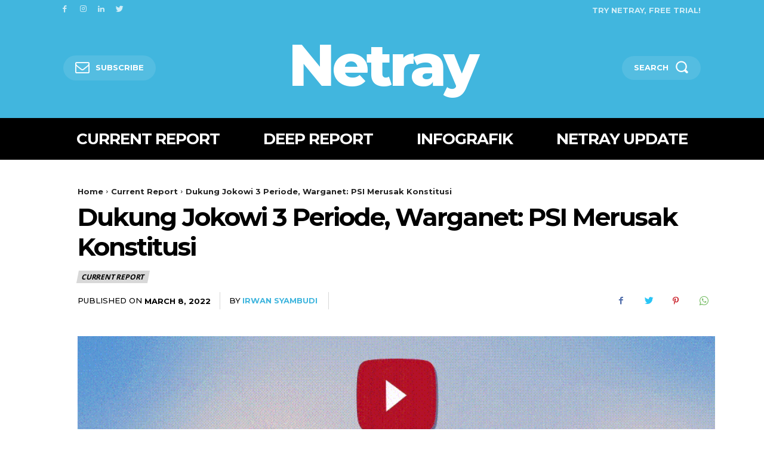

--- FILE ---
content_type: text/html; charset=UTF-8
request_url: https://analysis.netray.id/dukung-jokowi-3-periode-psi-merusak-konstitusi/
body_size: 58604
content:
<!doctype html >
<html lang="en-US" prefix="og: https://ogp.me/ns#">
<head>
    <meta charset="UTF-8" />
    <title>Dukung Jokowi 3 Periode, Warganet: PSI Merusak Konstitusi - Netray</title>
    <meta name="viewport" content="width=device-width, initial-scale=1.0">
    <link rel="pingback" href="https://analysis.netray.id/xmlrpc.php" />
    	<style>img:is([sizes="auto" i], [sizes^="auto," i]) { contain-intrinsic-size: 3000px 1500px }</style>
	<!-- Jetpack Site Verification Tags -->
<meta name="google-site-verification" content="yyhMnu-r89a7MQSr-quMFLq0zMS99XU-ZIolzUyfcFU" />

<!-- Search Engine Optimization by Rank Math - https://rankmath.com/ -->
<meta name="description" content="Partai Solidaritas Indonesia (PSI) dirundung kecaman setelah menyatakan dukungan untuk Presiden Joko Widodo menjabat selama 3 periode atau 15 tahun. Warganet"/>
<meta name="robots" content="follow, index, max-snippet:-1, max-video-preview:-1, max-image-preview:large"/>
<link rel="canonical" href="https://analysis.netray.id/dukung-jokowi-3-periode-psi-merusak-konstitusi/" />
<meta property="og:locale" content="en_US" />
<meta property="og:type" content="article" />
<meta property="og:title" content="Dukung Jokowi 3 Periode, Warganet: PSI Merusak Konstitusi - Netray" />
<meta property="og:description" content="Partai Solidaritas Indonesia (PSI) dirundung kecaman setelah menyatakan dukungan untuk Presiden Joko Widodo menjabat selama 3 periode atau 15 tahun. Warganet" />
<meta property="og:url" content="https://analysis.netray.id/dukung-jokowi-3-periode-psi-merusak-konstitusi/" />
<meta property="og:site_name" content="Netray" />
<meta property="article:tag" content="Jokowi" />
<meta property="article:tag" content="jokowi 3 periode" />
<meta property="article:tag" content="politik" />
<meta property="article:tag" content="PSI" />
<meta property="article:section" content="Current Report" />
<meta property="og:updated_time" content="2022-06-30T15:26:27+07:00" />
<meta property="og:image" content="https://i0.wp.com/analysis.netray.id/wp-content/uploads/2022/03/Cover-8.png" />
<meta property="og:image:secure_url" content="https://i0.wp.com/analysis.netray.id/wp-content/uploads/2022/03/Cover-8.png" />
<meta property="og:image:width" content="1124" />
<meta property="og:image:height" content="736" />
<meta property="og:image:alt" content="psi" />
<meta property="og:image:type" content="image/png" />
<meta property="article:published_time" content="2022-03-08T11:30:00+07:00" />
<meta property="article:modified_time" content="2022-06-30T15:26:27+07:00" />
<meta name="twitter:card" content="summary_large_image" />
<meta name="twitter:title" content="Dukung Jokowi 3 Periode, Warganet: PSI Merusak Konstitusi - Netray" />
<meta name="twitter:description" content="Partai Solidaritas Indonesia (PSI) dirundung kecaman setelah menyatakan dukungan untuk Presiden Joko Widodo menjabat selama 3 periode atau 15 tahun. Warganet" />
<meta name="twitter:image" content="https://i0.wp.com/analysis.netray.id/wp-content/uploads/2022/03/Cover-8.png" />
<meta name="twitter:label1" content="Written by" />
<meta name="twitter:data1" content="Irwan Syambudi" />
<meta name="twitter:label2" content="Time to read" />
<meta name="twitter:data2" content="2 minutes" />
<script type="application/ld+json" class="rank-math-schema">{"@context":"https://schema.org","@graph":[{"@type":["Organization","Person"],"@id":"https://analysis.netray.id/#person","name":"Netray","url":"https://analysis.netray.id"},{"@type":"WebSite","@id":"https://analysis.netray.id/#website","url":"https://analysis.netray.id","name":"Netray","publisher":{"@id":"https://analysis.netray.id/#person"},"inLanguage":"en-US"},{"@type":"ImageObject","@id":"https://i0.wp.com/analysis.netray.id/wp-content/uploads/2022/03/Cover-8.png?fit=1124%2C736&amp;ssl=1","url":"https://i0.wp.com/analysis.netray.id/wp-content/uploads/2022/03/Cover-8.png?fit=1124%2C736&amp;ssl=1","width":"1124","height":"736","inLanguage":"en-US"},{"@type":"BreadcrumbList","@id":"https://analysis.netray.id/dukung-jokowi-3-periode-psi-merusak-konstitusi/#breadcrumb","itemListElement":[{"@type":"ListItem","position":"1","item":{"@id":"https://analysis.netray.id","name":"Beranda"}},{"@type":"ListItem","position":"2","item":{"@id":"https://analysis.netray.id/category/current-report/","name":"Current Report"}},{"@type":"ListItem","position":"3","item":{"@id":"https://analysis.netray.id/dukung-jokowi-3-periode-psi-merusak-konstitusi/","name":"Dukung Jokowi 3 Periode, Warganet: PSI Merusak Konstitusi"}}]},{"@type":"WebPage","@id":"https://analysis.netray.id/dukung-jokowi-3-periode-psi-merusak-konstitusi/#webpage","url":"https://analysis.netray.id/dukung-jokowi-3-periode-psi-merusak-konstitusi/","name":"Dukung Jokowi 3 Periode, Warganet: PSI Merusak Konstitusi - Netray","datePublished":"2022-03-08T11:30:00+07:00","dateModified":"2022-06-30T15:26:27+07:00","isPartOf":{"@id":"https://analysis.netray.id/#website"},"primaryImageOfPage":{"@id":"https://i0.wp.com/analysis.netray.id/wp-content/uploads/2022/03/Cover-8.png?fit=1124%2C736&amp;ssl=1"},"inLanguage":"en-US","breadcrumb":{"@id":"https://analysis.netray.id/dukung-jokowi-3-periode-psi-merusak-konstitusi/#breadcrumb"}},{"@type":"Person","@id":"https://analysis.netray.id/author/irwan-syambudi/","name":"Irwan Syambudi","url":"https://analysis.netray.id/author/irwan-syambudi/","image":{"@type":"ImageObject","@id":"https://secure.gravatar.com/avatar/165427c1a40f36d1813176f54700633f?s=96&amp;d=mm&amp;r=g","url":"https://secure.gravatar.com/avatar/165427c1a40f36d1813176f54700633f?s=96&amp;d=mm&amp;r=g","caption":"Irwan Syambudi","inLanguage":"en-US"}},{"@type":"BlogPosting","headline":"Dukung Jokowi 3 Periode, Warganet: PSI Merusak Konstitusi - Netray","keywords":"psi,jokowi","datePublished":"2022-03-08T11:30:00+07:00","dateModified":"2022-06-30T15:26:27+07:00","articleSection":"Current Report","author":{"@id":"https://analysis.netray.id/author/irwan-syambudi/","name":"Irwan Syambudi"},"publisher":{"@id":"https://analysis.netray.id/#person"},"description":"Partai Solidaritas Indonesia (PSI) dirundung kecaman setelah menyatakan dukungan untuk Presiden Joko Widodo menjabat selama 3 periode atau 15 tahun. Warganet","name":"Dukung Jokowi 3 Periode, Warganet: PSI Merusak Konstitusi - Netray","@id":"https://analysis.netray.id/dukung-jokowi-3-periode-psi-merusak-konstitusi/#richSnippet","isPartOf":{"@id":"https://analysis.netray.id/dukung-jokowi-3-periode-psi-merusak-konstitusi/#webpage"},"image":{"@id":"https://i0.wp.com/analysis.netray.id/wp-content/uploads/2022/03/Cover-8.png?fit=1124%2C736&amp;ssl=1"},"inLanguage":"en-US","mainEntityOfPage":{"@id":"https://analysis.netray.id/dukung-jokowi-3-periode-psi-merusak-konstitusi/#webpage"}}]}</script>
<!-- /Rank Math WordPress SEO plugin -->

<link rel='dns-prefetch' href='//analysis.netray.id' />
<link rel='dns-prefetch' href='//secure.gravatar.com' />
<link rel='dns-prefetch' href='//stats.wp.com' />
<link rel='dns-prefetch' href='//fonts.googleapis.com' />
<link rel='dns-prefetch' href='//v0.wordpress.com' />
<link rel='dns-prefetch' href='//widgets.wp.com' />
<link rel='dns-prefetch' href='//s0.wp.com' />
<link rel='dns-prefetch' href='//0.gravatar.com' />
<link rel='dns-prefetch' href='//1.gravatar.com' />
<link rel='dns-prefetch' href='//2.gravatar.com' />
<link rel='preconnect' href='//i0.wp.com' />
<link rel='preconnect' href='//c0.wp.com' />
<link rel="alternate" type="application/rss+xml" title="Netray &raquo; Feed" href="https://analysis.netray.id/feed/" />
<link rel="alternate" type="application/rss+xml" title="Netray &raquo; Comments Feed" href="https://analysis.netray.id/comments/feed/" />
<link rel="alternate" type="application/rss+xml" title="Netray &raquo; Dukung Jokowi 3 Periode, Warganet: PSI Merusak Konstitusi Comments Feed" href="https://analysis.netray.id/dukung-jokowi-3-periode-psi-merusak-konstitusi/feed/" />
		<!-- This site uses the Google Analytics by MonsterInsights plugin v9.11.1 - Using Analytics tracking - https://www.monsterinsights.com/ -->
							<script src="//www.googletagmanager.com/gtag/js?id=G-RGYKGNYDZE"  data-cfasync="false" data-wpfc-render="false" type="text/javascript" async></script>
			<script data-cfasync="false" data-wpfc-render="false" type="text/javascript">
				var mi_version = '9.11.1';
				var mi_track_user = true;
				var mi_no_track_reason = '';
								var MonsterInsightsDefaultLocations = {"page_location":"https:\/\/analysis.netray.id\/dukung-jokowi-3-periode-psi-merusak-konstitusi\/"};
								if ( typeof MonsterInsightsPrivacyGuardFilter === 'function' ) {
					var MonsterInsightsLocations = (typeof MonsterInsightsExcludeQuery === 'object') ? MonsterInsightsPrivacyGuardFilter( MonsterInsightsExcludeQuery ) : MonsterInsightsPrivacyGuardFilter( MonsterInsightsDefaultLocations );
				} else {
					var MonsterInsightsLocations = (typeof MonsterInsightsExcludeQuery === 'object') ? MonsterInsightsExcludeQuery : MonsterInsightsDefaultLocations;
				}

								var disableStrs = [
										'ga-disable-G-RGYKGNYDZE',
									];

				/* Function to detect opted out users */
				function __gtagTrackerIsOptedOut() {
					for (var index = 0; index < disableStrs.length; index++) {
						if (document.cookie.indexOf(disableStrs[index] + '=true') > -1) {
							return true;
						}
					}

					return false;
				}

				/* Disable tracking if the opt-out cookie exists. */
				if (__gtagTrackerIsOptedOut()) {
					for (var index = 0; index < disableStrs.length; index++) {
						window[disableStrs[index]] = true;
					}
				}

				/* Opt-out function */
				function __gtagTrackerOptout() {
					for (var index = 0; index < disableStrs.length; index++) {
						document.cookie = disableStrs[index] + '=true; expires=Thu, 31 Dec 2099 23:59:59 UTC; path=/';
						window[disableStrs[index]] = true;
					}
				}

				if ('undefined' === typeof gaOptout) {
					function gaOptout() {
						__gtagTrackerOptout();
					}
				}
								window.dataLayer = window.dataLayer || [];

				window.MonsterInsightsDualTracker = {
					helpers: {},
					trackers: {},
				};
				if (mi_track_user) {
					function __gtagDataLayer() {
						dataLayer.push(arguments);
					}

					function __gtagTracker(type, name, parameters) {
						if (!parameters) {
							parameters = {};
						}

						if (parameters.send_to) {
							__gtagDataLayer.apply(null, arguments);
							return;
						}

						if (type === 'event') {
														parameters.send_to = monsterinsights_frontend.v4_id;
							var hookName = name;
							if (typeof parameters['event_category'] !== 'undefined') {
								hookName = parameters['event_category'] + ':' + name;
							}

							if (typeof MonsterInsightsDualTracker.trackers[hookName] !== 'undefined') {
								MonsterInsightsDualTracker.trackers[hookName](parameters);
							} else {
								__gtagDataLayer('event', name, parameters);
							}
							
						} else {
							__gtagDataLayer.apply(null, arguments);
						}
					}

					__gtagTracker('js', new Date());
					__gtagTracker('set', {
						'developer_id.dZGIzZG': true,
											});
					if ( MonsterInsightsLocations.page_location ) {
						__gtagTracker('set', MonsterInsightsLocations);
					}
										__gtagTracker('config', 'G-RGYKGNYDZE', {"forceSSL":"true","anonymize_ip":"true","link_attribution":"true"} );
										window.gtag = __gtagTracker;										(function () {
						/* https://developers.google.com/analytics/devguides/collection/analyticsjs/ */
						/* ga and __gaTracker compatibility shim. */
						var noopfn = function () {
							return null;
						};
						var newtracker = function () {
							return new Tracker();
						};
						var Tracker = function () {
							return null;
						};
						var p = Tracker.prototype;
						p.get = noopfn;
						p.set = noopfn;
						p.send = function () {
							var args = Array.prototype.slice.call(arguments);
							args.unshift('send');
							__gaTracker.apply(null, args);
						};
						var __gaTracker = function () {
							var len = arguments.length;
							if (len === 0) {
								return;
							}
							var f = arguments[len - 1];
							if (typeof f !== 'object' || f === null || typeof f.hitCallback !== 'function') {
								if ('send' === arguments[0]) {
									var hitConverted, hitObject = false, action;
									if ('event' === arguments[1]) {
										if ('undefined' !== typeof arguments[3]) {
											hitObject = {
												'eventAction': arguments[3],
												'eventCategory': arguments[2],
												'eventLabel': arguments[4],
												'value': arguments[5] ? arguments[5] : 1,
											}
										}
									}
									if ('pageview' === arguments[1]) {
										if ('undefined' !== typeof arguments[2]) {
											hitObject = {
												'eventAction': 'page_view',
												'page_path': arguments[2],
											}
										}
									}
									if (typeof arguments[2] === 'object') {
										hitObject = arguments[2];
									}
									if (typeof arguments[5] === 'object') {
										Object.assign(hitObject, arguments[5]);
									}
									if ('undefined' !== typeof arguments[1].hitType) {
										hitObject = arguments[1];
										if ('pageview' === hitObject.hitType) {
											hitObject.eventAction = 'page_view';
										}
									}
									if (hitObject) {
										action = 'timing' === arguments[1].hitType ? 'timing_complete' : hitObject.eventAction;
										hitConverted = mapArgs(hitObject);
										__gtagTracker('event', action, hitConverted);
									}
								}
								return;
							}

							function mapArgs(args) {
								var arg, hit = {};
								var gaMap = {
									'eventCategory': 'event_category',
									'eventAction': 'event_action',
									'eventLabel': 'event_label',
									'eventValue': 'event_value',
									'nonInteraction': 'non_interaction',
									'timingCategory': 'event_category',
									'timingVar': 'name',
									'timingValue': 'value',
									'timingLabel': 'event_label',
									'page': 'page_path',
									'location': 'page_location',
									'title': 'page_title',
									'referrer' : 'page_referrer',
								};
								for (arg in args) {
																		if (!(!args.hasOwnProperty(arg) || !gaMap.hasOwnProperty(arg))) {
										hit[gaMap[arg]] = args[arg];
									} else {
										hit[arg] = args[arg];
									}
								}
								return hit;
							}

							try {
								f.hitCallback();
							} catch (ex) {
							}
						};
						__gaTracker.create = newtracker;
						__gaTracker.getByName = newtracker;
						__gaTracker.getAll = function () {
							return [];
						};
						__gaTracker.remove = noopfn;
						__gaTracker.loaded = true;
						window['__gaTracker'] = __gaTracker;
					})();
									} else {
										console.log("");
					(function () {
						function __gtagTracker() {
							return null;
						}

						window['__gtagTracker'] = __gtagTracker;
						window['gtag'] = __gtagTracker;
					})();
									}
			</script>
							<!-- / Google Analytics by MonsterInsights -->
		<script type="text/javascript">
/* <![CDATA[ */
window._wpemojiSettings = {"baseUrl":"https:\/\/s.w.org\/images\/core\/emoji\/15.0.3\/72x72\/","ext":".png","svgUrl":"https:\/\/s.w.org\/images\/core\/emoji\/15.0.3\/svg\/","svgExt":".svg","source":{"concatemoji":"https:\/\/analysis.netray.id\/wp-includes\/js\/wp-emoji-release.min.js?ver=6.7.4"}};
/*! This file is auto-generated */
!function(i,n){var o,s,e;function c(e){try{var t={supportTests:e,timestamp:(new Date).valueOf()};sessionStorage.setItem(o,JSON.stringify(t))}catch(e){}}function p(e,t,n){e.clearRect(0,0,e.canvas.width,e.canvas.height),e.fillText(t,0,0);var t=new Uint32Array(e.getImageData(0,0,e.canvas.width,e.canvas.height).data),r=(e.clearRect(0,0,e.canvas.width,e.canvas.height),e.fillText(n,0,0),new Uint32Array(e.getImageData(0,0,e.canvas.width,e.canvas.height).data));return t.every(function(e,t){return e===r[t]})}function u(e,t,n){switch(t){case"flag":return n(e,"\ud83c\udff3\ufe0f\u200d\u26a7\ufe0f","\ud83c\udff3\ufe0f\u200b\u26a7\ufe0f")?!1:!n(e,"\ud83c\uddfa\ud83c\uddf3","\ud83c\uddfa\u200b\ud83c\uddf3")&&!n(e,"\ud83c\udff4\udb40\udc67\udb40\udc62\udb40\udc65\udb40\udc6e\udb40\udc67\udb40\udc7f","\ud83c\udff4\u200b\udb40\udc67\u200b\udb40\udc62\u200b\udb40\udc65\u200b\udb40\udc6e\u200b\udb40\udc67\u200b\udb40\udc7f");case"emoji":return!n(e,"\ud83d\udc26\u200d\u2b1b","\ud83d\udc26\u200b\u2b1b")}return!1}function f(e,t,n){var r="undefined"!=typeof WorkerGlobalScope&&self instanceof WorkerGlobalScope?new OffscreenCanvas(300,150):i.createElement("canvas"),a=r.getContext("2d",{willReadFrequently:!0}),o=(a.textBaseline="top",a.font="600 32px Arial",{});return e.forEach(function(e){o[e]=t(a,e,n)}),o}function t(e){var t=i.createElement("script");t.src=e,t.defer=!0,i.head.appendChild(t)}"undefined"!=typeof Promise&&(o="wpEmojiSettingsSupports",s=["flag","emoji"],n.supports={everything:!0,everythingExceptFlag:!0},e=new Promise(function(e){i.addEventListener("DOMContentLoaded",e,{once:!0})}),new Promise(function(t){var n=function(){try{var e=JSON.parse(sessionStorage.getItem(o));if("object"==typeof e&&"number"==typeof e.timestamp&&(new Date).valueOf()<e.timestamp+604800&&"object"==typeof e.supportTests)return e.supportTests}catch(e){}return null}();if(!n){if("undefined"!=typeof Worker&&"undefined"!=typeof OffscreenCanvas&&"undefined"!=typeof URL&&URL.createObjectURL&&"undefined"!=typeof Blob)try{var e="postMessage("+f.toString()+"("+[JSON.stringify(s),u.toString(),p.toString()].join(",")+"));",r=new Blob([e],{type:"text/javascript"}),a=new Worker(URL.createObjectURL(r),{name:"wpTestEmojiSupports"});return void(a.onmessage=function(e){c(n=e.data),a.terminate(),t(n)})}catch(e){}c(n=f(s,u,p))}t(n)}).then(function(e){for(var t in e)n.supports[t]=e[t],n.supports.everything=n.supports.everything&&n.supports[t],"flag"!==t&&(n.supports.everythingExceptFlag=n.supports.everythingExceptFlag&&n.supports[t]);n.supports.everythingExceptFlag=n.supports.everythingExceptFlag&&!n.supports.flag,n.DOMReady=!1,n.readyCallback=function(){n.DOMReady=!0}}).then(function(){return e}).then(function(){var e;n.supports.everything||(n.readyCallback(),(e=n.source||{}).concatemoji?t(e.concatemoji):e.wpemoji&&e.twemoji&&(t(e.twemoji),t(e.wpemoji)))}))}((window,document),window._wpemojiSettings);
/* ]]> */
</script>
<link rel='stylesheet' id='jetpack_related-posts-css' href='https://c0.wp.com/p/jetpack/15.4/modules/related-posts/related-posts.css' type='text/css' media='all' />
<style id='wp-emoji-styles-inline-css' type='text/css'>

	img.wp-smiley, img.emoji {
		display: inline !important;
		border: none !important;
		box-shadow: none !important;
		height: 1em !important;
		width: 1em !important;
		margin: 0 0.07em !important;
		vertical-align: -0.1em !important;
		background: none !important;
		padding: 0 !important;
	}
</style>
<link rel='stylesheet' id='wp-block-library-css' href='https://c0.wp.com/c/6.7.4/wp-includes/css/dist/block-library/style.min.css' type='text/css' media='all' />
<style id='ce4wp-subscribe-style-inline-css' type='text/css'>
.wp-block-ce4wp-subscribe{max-width:840px;margin:0 auto}.wp-block-ce4wp-subscribe .title{margin-bottom:0}.wp-block-ce4wp-subscribe .subTitle{margin-top:0;font-size:0.8em}.wp-block-ce4wp-subscribe .disclaimer{margin-top:5px;font-size:0.8em}.wp-block-ce4wp-subscribe .disclaimer .disclaimer-label{margin-left:10px}.wp-block-ce4wp-subscribe .inputBlock{width:100%;margin-bottom:10px}.wp-block-ce4wp-subscribe .inputBlock input{width:100%}.wp-block-ce4wp-subscribe .inputBlock label{display:inline-block}.wp-block-ce4wp-subscribe .submit-button{margin-top:25px;display:block}.wp-block-ce4wp-subscribe .required-text{display:inline-block;margin:0;padding:0;margin-left:0.3em}.wp-block-ce4wp-subscribe .onSubmission{height:0;max-width:840px;margin:0 auto}.wp-block-ce4wp-subscribe .firstNameSummary .lastNameSummary{text-transform:capitalize}.wp-block-ce4wp-subscribe .ce4wp-inline-notification{display:flex;flex-direction:row;align-items:center;padding:13px 10px;width:100%;height:40px;border-style:solid;border-color:orange;border-width:1px;border-left-width:4px;border-radius:3px;background:rgba(255,133,15,0.1);flex:none;order:0;flex-grow:1;margin:0px 0px}.wp-block-ce4wp-subscribe .ce4wp-inline-warning-text{font-style:normal;font-weight:normal;font-size:16px;line-height:20px;display:flex;align-items:center;color:#571600;margin-left:9px}.wp-block-ce4wp-subscribe .ce4wp-inline-warning-icon{color:orange}.wp-block-ce4wp-subscribe .ce4wp-inline-warning-arrow{color:#571600;margin-left:auto}.wp-block-ce4wp-subscribe .ce4wp-banner-clickable{cursor:pointer}.ce4wp-link{cursor:pointer}

.no-flex{display:block}.sub-header{margin-bottom:1em}


</style>
<link rel='stylesheet' id='mediaelement-css' href='https://c0.wp.com/c/6.7.4/wp-includes/js/mediaelement/mediaelementplayer-legacy.min.css' type='text/css' media='all' />
<link rel='stylesheet' id='wp-mediaelement-css' href='https://c0.wp.com/c/6.7.4/wp-includes/js/mediaelement/wp-mediaelement.min.css' type='text/css' media='all' />
<style id='jetpack-sharing-buttons-style-inline-css' type='text/css'>
.jetpack-sharing-buttons__services-list{display:flex;flex-direction:row;flex-wrap:wrap;gap:0;list-style-type:none;margin:5px;padding:0}.jetpack-sharing-buttons__services-list.has-small-icon-size{font-size:12px}.jetpack-sharing-buttons__services-list.has-normal-icon-size{font-size:16px}.jetpack-sharing-buttons__services-list.has-large-icon-size{font-size:24px}.jetpack-sharing-buttons__services-list.has-huge-icon-size{font-size:36px}@media print{.jetpack-sharing-buttons__services-list{display:none!important}}.editor-styles-wrapper .wp-block-jetpack-sharing-buttons{gap:0;padding-inline-start:0}ul.jetpack-sharing-buttons__services-list.has-background{padding:1.25em 2.375em}
</style>
<style id='classic-theme-styles-inline-css' type='text/css'>
/*! This file is auto-generated */
.wp-block-button__link{color:#fff;background-color:#32373c;border-radius:9999px;box-shadow:none;text-decoration:none;padding:calc(.667em + 2px) calc(1.333em + 2px);font-size:1.125em}.wp-block-file__button{background:#32373c;color:#fff;text-decoration:none}
</style>
<style id='global-styles-inline-css' type='text/css'>
:root{--wp--preset--aspect-ratio--square: 1;--wp--preset--aspect-ratio--4-3: 4/3;--wp--preset--aspect-ratio--3-4: 3/4;--wp--preset--aspect-ratio--3-2: 3/2;--wp--preset--aspect-ratio--2-3: 2/3;--wp--preset--aspect-ratio--16-9: 16/9;--wp--preset--aspect-ratio--9-16: 9/16;--wp--preset--color--black: #000000;--wp--preset--color--cyan-bluish-gray: #abb8c3;--wp--preset--color--white: #ffffff;--wp--preset--color--pale-pink: #f78da7;--wp--preset--color--vivid-red: #cf2e2e;--wp--preset--color--luminous-vivid-orange: #ff6900;--wp--preset--color--luminous-vivid-amber: #fcb900;--wp--preset--color--light-green-cyan: #7bdcb5;--wp--preset--color--vivid-green-cyan: #00d084;--wp--preset--color--pale-cyan-blue: #8ed1fc;--wp--preset--color--vivid-cyan-blue: #0693e3;--wp--preset--color--vivid-purple: #9b51e0;--wp--preset--gradient--vivid-cyan-blue-to-vivid-purple: linear-gradient(135deg,rgba(6,147,227,1) 0%,rgb(155,81,224) 100%);--wp--preset--gradient--light-green-cyan-to-vivid-green-cyan: linear-gradient(135deg,rgb(122,220,180) 0%,rgb(0,208,130) 100%);--wp--preset--gradient--luminous-vivid-amber-to-luminous-vivid-orange: linear-gradient(135deg,rgba(252,185,0,1) 0%,rgba(255,105,0,1) 100%);--wp--preset--gradient--luminous-vivid-orange-to-vivid-red: linear-gradient(135deg,rgba(255,105,0,1) 0%,rgb(207,46,46) 100%);--wp--preset--gradient--very-light-gray-to-cyan-bluish-gray: linear-gradient(135deg,rgb(238,238,238) 0%,rgb(169,184,195) 100%);--wp--preset--gradient--cool-to-warm-spectrum: linear-gradient(135deg,rgb(74,234,220) 0%,rgb(151,120,209) 20%,rgb(207,42,186) 40%,rgb(238,44,130) 60%,rgb(251,105,98) 80%,rgb(254,248,76) 100%);--wp--preset--gradient--blush-light-purple: linear-gradient(135deg,rgb(255,206,236) 0%,rgb(152,150,240) 100%);--wp--preset--gradient--blush-bordeaux: linear-gradient(135deg,rgb(254,205,165) 0%,rgb(254,45,45) 50%,rgb(107,0,62) 100%);--wp--preset--gradient--luminous-dusk: linear-gradient(135deg,rgb(255,203,112) 0%,rgb(199,81,192) 50%,rgb(65,88,208) 100%);--wp--preset--gradient--pale-ocean: linear-gradient(135deg,rgb(255,245,203) 0%,rgb(182,227,212) 50%,rgb(51,167,181) 100%);--wp--preset--gradient--electric-grass: linear-gradient(135deg,rgb(202,248,128) 0%,rgb(113,206,126) 100%);--wp--preset--gradient--midnight: linear-gradient(135deg,rgb(2,3,129) 0%,rgb(40,116,252) 100%);--wp--preset--font-size--small: 11px;--wp--preset--font-size--medium: 20px;--wp--preset--font-size--large: 32px;--wp--preset--font-size--x-large: 42px;--wp--preset--font-size--regular: 15px;--wp--preset--font-size--larger: 50px;--wp--preset--spacing--20: 0.44rem;--wp--preset--spacing--30: 0.67rem;--wp--preset--spacing--40: 1rem;--wp--preset--spacing--50: 1.5rem;--wp--preset--spacing--60: 2.25rem;--wp--preset--spacing--70: 3.38rem;--wp--preset--spacing--80: 5.06rem;--wp--preset--shadow--natural: 6px 6px 9px rgba(0, 0, 0, 0.2);--wp--preset--shadow--deep: 12px 12px 50px rgba(0, 0, 0, 0.4);--wp--preset--shadow--sharp: 6px 6px 0px rgba(0, 0, 0, 0.2);--wp--preset--shadow--outlined: 6px 6px 0px -3px rgba(255, 255, 255, 1), 6px 6px rgba(0, 0, 0, 1);--wp--preset--shadow--crisp: 6px 6px 0px rgba(0, 0, 0, 1);}:where(.is-layout-flex){gap: 0.5em;}:where(.is-layout-grid){gap: 0.5em;}body .is-layout-flex{display: flex;}.is-layout-flex{flex-wrap: wrap;align-items: center;}.is-layout-flex > :is(*, div){margin: 0;}body .is-layout-grid{display: grid;}.is-layout-grid > :is(*, div){margin: 0;}:where(.wp-block-columns.is-layout-flex){gap: 2em;}:where(.wp-block-columns.is-layout-grid){gap: 2em;}:where(.wp-block-post-template.is-layout-flex){gap: 1.25em;}:where(.wp-block-post-template.is-layout-grid){gap: 1.25em;}.has-black-color{color: var(--wp--preset--color--black) !important;}.has-cyan-bluish-gray-color{color: var(--wp--preset--color--cyan-bluish-gray) !important;}.has-white-color{color: var(--wp--preset--color--white) !important;}.has-pale-pink-color{color: var(--wp--preset--color--pale-pink) !important;}.has-vivid-red-color{color: var(--wp--preset--color--vivid-red) !important;}.has-luminous-vivid-orange-color{color: var(--wp--preset--color--luminous-vivid-orange) !important;}.has-luminous-vivid-amber-color{color: var(--wp--preset--color--luminous-vivid-amber) !important;}.has-light-green-cyan-color{color: var(--wp--preset--color--light-green-cyan) !important;}.has-vivid-green-cyan-color{color: var(--wp--preset--color--vivid-green-cyan) !important;}.has-pale-cyan-blue-color{color: var(--wp--preset--color--pale-cyan-blue) !important;}.has-vivid-cyan-blue-color{color: var(--wp--preset--color--vivid-cyan-blue) !important;}.has-vivid-purple-color{color: var(--wp--preset--color--vivid-purple) !important;}.has-black-background-color{background-color: var(--wp--preset--color--black) !important;}.has-cyan-bluish-gray-background-color{background-color: var(--wp--preset--color--cyan-bluish-gray) !important;}.has-white-background-color{background-color: var(--wp--preset--color--white) !important;}.has-pale-pink-background-color{background-color: var(--wp--preset--color--pale-pink) !important;}.has-vivid-red-background-color{background-color: var(--wp--preset--color--vivid-red) !important;}.has-luminous-vivid-orange-background-color{background-color: var(--wp--preset--color--luminous-vivid-orange) !important;}.has-luminous-vivid-amber-background-color{background-color: var(--wp--preset--color--luminous-vivid-amber) !important;}.has-light-green-cyan-background-color{background-color: var(--wp--preset--color--light-green-cyan) !important;}.has-vivid-green-cyan-background-color{background-color: var(--wp--preset--color--vivid-green-cyan) !important;}.has-pale-cyan-blue-background-color{background-color: var(--wp--preset--color--pale-cyan-blue) !important;}.has-vivid-cyan-blue-background-color{background-color: var(--wp--preset--color--vivid-cyan-blue) !important;}.has-vivid-purple-background-color{background-color: var(--wp--preset--color--vivid-purple) !important;}.has-black-border-color{border-color: var(--wp--preset--color--black) !important;}.has-cyan-bluish-gray-border-color{border-color: var(--wp--preset--color--cyan-bluish-gray) !important;}.has-white-border-color{border-color: var(--wp--preset--color--white) !important;}.has-pale-pink-border-color{border-color: var(--wp--preset--color--pale-pink) !important;}.has-vivid-red-border-color{border-color: var(--wp--preset--color--vivid-red) !important;}.has-luminous-vivid-orange-border-color{border-color: var(--wp--preset--color--luminous-vivid-orange) !important;}.has-luminous-vivid-amber-border-color{border-color: var(--wp--preset--color--luminous-vivid-amber) !important;}.has-light-green-cyan-border-color{border-color: var(--wp--preset--color--light-green-cyan) !important;}.has-vivid-green-cyan-border-color{border-color: var(--wp--preset--color--vivid-green-cyan) !important;}.has-pale-cyan-blue-border-color{border-color: var(--wp--preset--color--pale-cyan-blue) !important;}.has-vivid-cyan-blue-border-color{border-color: var(--wp--preset--color--vivid-cyan-blue) !important;}.has-vivid-purple-border-color{border-color: var(--wp--preset--color--vivid-purple) !important;}.has-vivid-cyan-blue-to-vivid-purple-gradient-background{background: var(--wp--preset--gradient--vivid-cyan-blue-to-vivid-purple) !important;}.has-light-green-cyan-to-vivid-green-cyan-gradient-background{background: var(--wp--preset--gradient--light-green-cyan-to-vivid-green-cyan) !important;}.has-luminous-vivid-amber-to-luminous-vivid-orange-gradient-background{background: var(--wp--preset--gradient--luminous-vivid-amber-to-luminous-vivid-orange) !important;}.has-luminous-vivid-orange-to-vivid-red-gradient-background{background: var(--wp--preset--gradient--luminous-vivid-orange-to-vivid-red) !important;}.has-very-light-gray-to-cyan-bluish-gray-gradient-background{background: var(--wp--preset--gradient--very-light-gray-to-cyan-bluish-gray) !important;}.has-cool-to-warm-spectrum-gradient-background{background: var(--wp--preset--gradient--cool-to-warm-spectrum) !important;}.has-blush-light-purple-gradient-background{background: var(--wp--preset--gradient--blush-light-purple) !important;}.has-blush-bordeaux-gradient-background{background: var(--wp--preset--gradient--blush-bordeaux) !important;}.has-luminous-dusk-gradient-background{background: var(--wp--preset--gradient--luminous-dusk) !important;}.has-pale-ocean-gradient-background{background: var(--wp--preset--gradient--pale-ocean) !important;}.has-electric-grass-gradient-background{background: var(--wp--preset--gradient--electric-grass) !important;}.has-midnight-gradient-background{background: var(--wp--preset--gradient--midnight) !important;}.has-small-font-size{font-size: var(--wp--preset--font-size--small) !important;}.has-medium-font-size{font-size: var(--wp--preset--font-size--medium) !important;}.has-large-font-size{font-size: var(--wp--preset--font-size--large) !important;}.has-x-large-font-size{font-size: var(--wp--preset--font-size--x-large) !important;}
:where(.wp-block-post-template.is-layout-flex){gap: 1.25em;}:where(.wp-block-post-template.is-layout-grid){gap: 1.25em;}
:where(.wp-block-columns.is-layout-flex){gap: 2em;}:where(.wp-block-columns.is-layout-grid){gap: 2em;}
:root :where(.wp-block-pullquote){font-size: 1.5em;line-height: 1.6;}
</style>
<link rel='stylesheet' id='display-medium-posts-css' href='https://analysis.netray.id/wp-content/plugins/display-medium-posts/public/css/display-medium-posts-public.css?ver=1.0.0' type='text/css' media='all' />
<link rel='stylesheet' id='ace-owl-carousel-css' href='https://analysis.netray.id/wp-content/plugins/display-medium-posts/public/vendors/owl-carousel/owl.carousel.css?ver=1.0.0' type='text/css' media='all' />
<link rel='stylesheet' id='ace-owl-theme-css' href='https://analysis.netray.id/wp-content/plugins/display-medium-posts/public/vendors/owl-carousel/owl.theme.css?ver=1.0.0' type='text/css' media='all' />
<link rel='stylesheet' id='responsive-lightbox-swipebox-css' href='https://analysis.netray.id/wp-content/plugins/responsive-lightbox/assets/swipebox/swipebox.min.css?ver=1.5.2' type='text/css' media='all' />
<link rel='stylesheet' id='ce_responsive-css' href='https://analysis.netray.id/wp-content/plugins/simple-embed-code/css/video-container.min.css?ver=2.5.1' type='text/css' media='all' />
<link rel='stylesheet' id='td-plugin-newsletter-css' href='https://analysis.netray.id/wp-content/plugins/td-newsletter/style.css?ver=11.5.1' type='text/css' media='all' />
<link rel='stylesheet' id='td-plugin-multi-purpose-css' href='https://analysis.netray.id/wp-content/plugins/td-composer/td-multi-purpose/style.css?ver=6ea45b81e47c58269b68289d05535e19x' type='text/css' media='all' />
<link rel='stylesheet' id='google-fonts-style-css' href='https://fonts.googleapis.com/css?family=Montserrat%3A400%2C500%2C700%7COpen+Sans%3A400%2C600%2C700%2C500%7CRoboto%3A400%2C500%2C700%7CMontserrat%3A700%2C800%2C400%2C500%7CMontserrat%3A600%2C400%7CAbhaya+Libre%3A100%2C400&#038;display=swap&#038;ver=11.5.1' type='text/css' media='all' />
<link rel='stylesheet' id='jetpack_likes-css' href='https://c0.wp.com/p/jetpack/15.4/modules/likes/style.css' type='text/css' media='all' />
<link rel='stylesheet' id='slb_core-css' href='https://analysis.netray.id/wp-content/plugins/simple-lightbox/client/css/app.css?ver=2.9.4' type='text/css' media='all' />
<link rel='stylesheet' id='tds-front-css' href='https://analysis.netray.id/wp-content/plugins/td-subscription/assets/css/tds-front.css?ver=1.3.1' type='text/css' media='all' />
<link rel='stylesheet' id='td-theme-css' href='https://analysis.netray.id/wp-content/themes/Newspaper/style.css?ver=11.5.1' type='text/css' media='all' />
<style id='td-theme-inline-css' type='text/css'>
    
        @media (max-width: 767px) {
            .td-header-desktop-wrap {
                display: none;
            }
        }
        @media (min-width: 767px) {
            .td-header-mobile-wrap {
                display: none;
            }
        }
    
	
</style>
<link rel='stylesheet' id='td-legacy-framework-front-style-css' href='https://analysis.netray.id/wp-content/plugins/td-composer/legacy/Newspaper/assets/css/td_legacy_main.css?ver=6ea45b81e47c58269b68289d05535e19x' type='text/css' media='all' />
<link rel='stylesheet' id='sharedaddy-css' href='https://c0.wp.com/p/jetpack/15.4/modules/sharedaddy/sharing.css' type='text/css' media='all' />
<link rel='stylesheet' id='social-logos-css' href='https://c0.wp.com/p/jetpack/15.4/_inc/social-logos/social-logos.min.css' type='text/css' media='all' />
<script type="text/javascript" src="https://c0.wp.com/c/6.7.4/wp-includes/js/jquery/jquery.min.js" id="jquery-core-js"></script>
<script type="text/javascript" src="https://c0.wp.com/c/6.7.4/wp-includes/js/jquery/jquery-migrate.min.js" id="jquery-migrate-js"></script>
<script type="text/javascript" id="jetpack_related-posts-js-extra">
/* <![CDATA[ */
var related_posts_js_options = {"post_heading":"h4"};
/* ]]> */
</script>
<script type="text/javascript" src="https://c0.wp.com/p/jetpack/15.4/_inc/build/related-posts/related-posts.min.js" id="jetpack_related-posts-js"></script>
<script type="text/javascript" src="https://analysis.netray.id/wp-content/plugins/google-analytics-for-wordpress/assets/js/frontend-gtag.min.js?ver=9.11.1" id="monsterinsights-frontend-script-js" async="async" data-wp-strategy="async"></script>
<script data-cfasync="false" data-wpfc-render="false" type="text/javascript" id='monsterinsights-frontend-script-js-extra'>/* <![CDATA[ */
var monsterinsights_frontend = {"js_events_tracking":"true","download_extensions":"doc,pdf,ppt,zip,xls,docx,pptx,xlsx","inbound_paths":"[{\"path\":\"\\\/go\\\/\",\"label\":\"affiliate\"},{\"path\":\"\\\/recommend\\\/\",\"label\":\"affiliate\"}]","home_url":"https:\/\/analysis.netray.id","hash_tracking":"false","v4_id":"G-RGYKGNYDZE"};/* ]]> */
</script>
<script type="text/javascript" src="https://analysis.netray.id/wp-content/plugins/display-medium-posts/public/vendors/owl-carousel/owl.carousel.js?ver=1.0.0" id="ace-owl-carousel-js-js"></script>
<script type="text/javascript" id="image-watermark-no-right-click-js-before">
/* <![CDATA[ */
var iwArgsNoRightClick = {"rightclick":"N","draganddrop":"N","devtools":"Y","enableToast":"Y","toastMessage":"This content is protected"};
/* ]]> */
</script>
<script type="text/javascript" src="https://analysis.netray.id/wp-content/plugins/image-watermark/js/no-right-click.js?ver=2.0.4" id="image-watermark-no-right-click-js"></script>
<script type="text/javascript" src="https://analysis.netray.id/wp-content/plugins/responsive-lightbox/assets/dompurify/purify.min.js?ver=3.3.1" id="dompurify-js"></script>
<script type="text/javascript" id="responsive-lightbox-sanitizer-js-before">
/* <![CDATA[ */
window.RLG = window.RLG || {}; window.RLG.sanitizeAllowedHosts = ["youtube.com","www.youtube.com","youtu.be","vimeo.com","player.vimeo.com"];
/* ]]> */
</script>
<script type="text/javascript" src="https://analysis.netray.id/wp-content/plugins/responsive-lightbox/js/sanitizer.js?ver=2.6.1" id="responsive-lightbox-sanitizer-js"></script>
<script type="text/javascript" src="https://analysis.netray.id/wp-content/plugins/responsive-lightbox/assets/swipebox/jquery.swipebox.min.js?ver=1.5.2" id="responsive-lightbox-swipebox-js"></script>
<script type="text/javascript" src="https://c0.wp.com/c/6.7.4/wp-includes/js/underscore.min.js" id="underscore-js"></script>
<script type="text/javascript" src="https://analysis.netray.id/wp-content/plugins/responsive-lightbox/assets/infinitescroll/infinite-scroll.pkgd.min.js?ver=4.0.1" id="responsive-lightbox-infinite-scroll-js"></script>
<script type="text/javascript" id="responsive-lightbox-js-before">
/* <![CDATA[ */
var rlArgs = {"script":"swipebox","selector":"lightbox","customEvents":"","activeGalleries":true,"animation":true,"hideCloseButtonOnMobile":false,"removeBarsOnMobile":false,"hideBars":true,"hideBarsDelay":5000,"videoMaxWidth":1080,"useSVG":true,"loopAtEnd":false,"woocommerce_gallery":false,"ajaxurl":"https:\/\/analysis.netray.id\/wp-admin\/admin-ajax.php","nonce":"e5b0283755","preview":false,"postId":32545,"scriptExtension":false};
/* ]]> */
</script>
<script type="text/javascript" src="https://analysis.netray.id/wp-content/plugins/responsive-lightbox/js/front.js?ver=2.6.1" id="responsive-lightbox-js"></script>
<link rel="https://api.w.org/" href="https://analysis.netray.id/wp-json/" /><link rel="alternate" title="JSON" type="application/json" href="https://analysis.netray.id/wp-json/wp/v2/posts/32545" /><link rel="EditURI" type="application/rsd+xml" title="RSD" href="https://analysis.netray.id/xmlrpc.php?rsd" />
<meta name="generator" content="WordPress 6.7.4" />
<link rel='shortlink' href='https://wp.me/paDQDw-8sV' />
<link rel="alternate" title="oEmbed (JSON)" type="application/json+oembed" href="https://analysis.netray.id/wp-json/oembed/1.0/embed?url=https%3A%2F%2Fanalysis.netray.id%2Fdukung-jokowi-3-periode-psi-merusak-konstitusi%2F" />
<link rel="alternate" title="oEmbed (XML)" type="text/xml+oembed" href="https://analysis.netray.id/wp-json/oembed/1.0/embed?url=https%3A%2F%2Fanalysis.netray.id%2Fdukung-jokowi-3-periode-psi-merusak-konstitusi%2F&#038;format=xml" />
	<style>img#wpstats{display:none}</style>
		<!--[if lt IE 9]><script src="https://cdnjs.cloudflare.com/ajax/libs/html5shiv/3.7.3/html5shiv.js"></script><![endif]-->
        <script>
        window.tdb_globals = {"wpRestNonce":"2521eb9539","wpRestUrl":"https:\/\/analysis.netray.id\/wp-json\/","permalinkStructure":"\/%postname%\/","globalSettings":{"tdcSavingHistory":"true"},"isAjax":false,"isAdminBarShowing":false,"autoloadScrollPercent":50,"postAutoloadStatus":"on","origPostEditUrl":null};
    </script>
    
    <style id="tdb-global-colors">
        :root {--today-news-dark-bg: #000000;--today-news-accent: #41b6de;--today-news-white: #FFFFFF;--today-news-white-transparent: rgba(255,255,255,0.75);--today-news-white-transparent2: rgba(255,255,255,0.1);--today-news-dark-gray: #222222;--today-news-light-gray: #d8d8d8;--accent-color: #fff;}
    </style>
	
    <style id="tdb-global-fonts">
        :root {--today_news_default: Montserrat;}
    </style>
    			<script>
				window.tdwGlobal = {"adminUrl":"https:\/\/analysis.netray.id\/wp-admin\/","wpRestNonce":"2521eb9539","wpRestUrl":"https:\/\/analysis.netray.id\/wp-json\/","permalinkStructure":"\/%postname%\/"};
			</script>
			    <script>
        window.tdaGlobal = {"adminUrl":"https:\/\/analysis.netray.id\/wp-admin\/","wpRestNonce":"2521eb9539","wpRestUrl":"https:\/\/analysis.netray.id\/wp-json\/","permalinkStructure":"\/%postname%\/","postId":34968};
    </script>
    
<!-- JS generated by theme -->

<script>
    
    

	    var tdBlocksArray = []; //here we store all the items for the current page

	    //td_block class - each ajax block uses a object of this class for requests
	    function tdBlock() {
		    this.id = '';
		    this.block_type = 1; //block type id (1-234 etc)
		    this.atts = '';
		    this.td_column_number = '';
		    this.td_current_page = 1; //
		    this.post_count = 0; //from wp
		    this.found_posts = 0; //from wp
		    this.max_num_pages = 0; //from wp
		    this.td_filter_value = ''; //current live filter value
		    this.is_ajax_running = false;
		    this.td_user_action = ''; // load more or infinite loader (used by the animation)
		    this.header_color = '';
		    this.ajax_pagination_infinite_stop = ''; //show load more at page x
	    }


        // td_js_generator - mini detector
        (function(){
            var htmlTag = document.getElementsByTagName("html")[0];

	        if ( navigator.userAgent.indexOf("MSIE 10.0") > -1 ) {
                htmlTag.className += ' ie10';
            }

            if ( !!navigator.userAgent.match(/Trident.*rv\:11\./) ) {
                htmlTag.className += ' ie11';
            }

	        if ( navigator.userAgent.indexOf("Edge") > -1 ) {
                htmlTag.className += ' ieEdge';
            }

            if ( /(iPad|iPhone|iPod)/g.test(navigator.userAgent) ) {
                htmlTag.className += ' td-md-is-ios';
            }

            var user_agent = navigator.userAgent.toLowerCase();
            if ( user_agent.indexOf("android") > -1 ) {
                htmlTag.className += ' td-md-is-android';
            }

            if ( -1 !== navigator.userAgent.indexOf('Mac OS X')  ) {
                htmlTag.className += ' td-md-is-os-x';
            }

            if ( /chrom(e|ium)/.test(navigator.userAgent.toLowerCase()) ) {
               htmlTag.className += ' td-md-is-chrome';
            }

            if ( -1 !== navigator.userAgent.indexOf('Firefox') ) {
                htmlTag.className += ' td-md-is-firefox';
            }

            if ( -1 !== navigator.userAgent.indexOf('Safari') && -1 === navigator.userAgent.indexOf('Chrome') ) {
                htmlTag.className += ' td-md-is-safari';
            }

            if( -1 !== navigator.userAgent.indexOf('IEMobile') ){
                htmlTag.className += ' td-md-is-iemobile';
            }

        })();




        var tdLocalCache = {};

        ( function () {
            "use strict";

            tdLocalCache = {
                data: {},
                remove: function (resource_id) {
                    delete tdLocalCache.data[resource_id];
                },
                exist: function (resource_id) {
                    return tdLocalCache.data.hasOwnProperty(resource_id) && tdLocalCache.data[resource_id] !== null;
                },
                get: function (resource_id) {
                    return tdLocalCache.data[resource_id];
                },
                set: function (resource_id, cachedData) {
                    tdLocalCache.remove(resource_id);
                    tdLocalCache.data[resource_id] = cachedData;
                }
            };
        })();

    
    
var td_viewport_interval_list=[{"limitBottom":767,"sidebarWidth":228},{"limitBottom":1018,"sidebarWidth":300},{"limitBottom":1140,"sidebarWidth":324}];
var td_animation_stack_effect="type0";
var tds_animation_stack=true;
var td_animation_stack_specific_selectors=".entry-thumb, img, .td-lazy-img";
var td_animation_stack_general_selectors=".td-animation-stack img, .td-animation-stack .entry-thumb, .post img, .td-animation-stack .td-lazy-img";
var tdc_is_installed="yes";
var td_ajax_url="https:\/\/analysis.netray.id\/wp-admin\/admin-ajax.php?td_theme_name=Newspaper&v=11.5.1";
var td_get_template_directory_uri="https:\/\/analysis.netray.id\/wp-content\/plugins\/td-composer\/legacy\/common";
var tds_snap_menu="";
var tds_logo_on_sticky="";
var tds_header_style="";
var td_please_wait="Please wait...";
var td_email_user_pass_incorrect="User or password incorrect!";
var td_email_user_incorrect="Email or username incorrect!";
var td_email_incorrect="Email incorrect!";
var td_user_incorrect="Username incorrect!";
var td_email_user_empty="Email or username empty!";
var td_pass_empty="Pass empty!";
var td_pass_pattern_incorrect="Invalid Pass Pattern!";
var td_retype_pass_incorrect="Retyped Pass incorrect!";
var tds_more_articles_on_post_enable="";
var tds_more_articles_on_post_time_to_wait="";
var tds_more_articles_on_post_pages_distance_from_top=0;
var tds_theme_color_site_wide="#ce0000";
var tds_smart_sidebar="";
var tdThemeName="Newspaper";
var td_magnific_popup_translation_tPrev="Previous (Left arrow key)";
var td_magnific_popup_translation_tNext="Next (Right arrow key)";
var td_magnific_popup_translation_tCounter="%curr% of %total%";
var td_magnific_popup_translation_ajax_tError="The content from %url% could not be loaded.";
var td_magnific_popup_translation_image_tError="The image #%curr% could not be loaded.";
var tdBlockNonce="1ffe8ee42f";
var tdDateNamesI18n={"month_names":["January","February","March","April","May","June","July","August","September","October","November","December"],"month_names_short":["Jan","Feb","Mar","Apr","May","Jun","Jul","Aug","Sep","Oct","Nov","Dec"],"day_names":["Sunday","Monday","Tuesday","Wednesday","Thursday","Friday","Saturday"],"day_names_short":["Sun","Mon","Tue","Wed","Thu","Fri","Sat"]};
var td_ad_background_click_link="";
var td_ad_background_click_target="";
</script>


<!-- Header style compiled by theme -->

<style>
    
.td-header-wrap .black-menu .sf-menu > .current-menu-item > a,
    .td-header-wrap .black-menu .sf-menu > .current-menu-ancestor > a,
    .td-header-wrap .black-menu .sf-menu > .current-category-ancestor > a,
    .td-header-wrap .black-menu .sf-menu > li > a:hover,
    .td-header-wrap .black-menu .sf-menu > .sfHover > a,
    .sf-menu > .current-menu-item > a:after,
    .sf-menu > .current-menu-ancestor > a:after,
    .sf-menu > .current-category-ancestor > a:after,
    .sf-menu > li:hover > a:after,
    .sf-menu > .sfHover > a:after,
    .header-search-wrap .td-drop-down-search:after,
    .header-search-wrap .td-drop-down-search .btn:hover,
    input[type=submit]:hover,
    .td-read-more a,
    .td-post-category:hover,
    body .td_top_authors .td-active .td-author-post-count,
    body .td_top_authors .td-active .td-author-comments-count,
    body .td_top_authors .td_mod_wrap:hover .td-author-post-count,
    body .td_top_authors .td_mod_wrap:hover .td-author-comments-count,
    .td-404-sub-sub-title a:hover,
    .td-search-form-widget .wpb_button:hover,
    .td-rating-bar-wrap div,
    .dropcap,
    .td_wrapper_video_playlist .td_video_controls_playlist_wrapper,
    .wpb_default,
    .wpb_default:hover,
    .td-left-smart-list:hover,
    .td-right-smart-list:hover,
    #bbpress-forums button:hover,
    .bbp_widget_login .button:hover,
    .td-footer-wrapper .td-post-category,
    .td-footer-wrapper .widget_product_search input[type="submit"]:hover,
    .single-product .product .summary .cart .button:hover,
    .td-next-prev-wrap a:hover,
    .td-load-more-wrap a:hover,
    .td-post-small-box a:hover,
    .page-nav .current,
    .page-nav:first-child > div,
    #bbpress-forums .bbp-pagination .current,
    #bbpress-forums #bbp-single-user-details #bbp-user-navigation li.current a,
    .td-theme-slider:hover .slide-meta-cat a,
    a.vc_btn-black:hover,
    .td-trending-now-wrapper:hover .td-trending-now-title,
    .td-scroll-up,
    .td-smart-list-button:hover,
    .td-weather-information:before,
    .td-weather-week:before,
    .td_block_exchange .td-exchange-header:before,
    .td-pulldown-syle-2 .td-subcat-dropdown ul:after,
    .td_block_template_9 .td-block-title:after,
    .td_block_template_15 .td-block-title:before,
    div.wpforms-container .wpforms-form div.wpforms-submit-container button[type=submit],
    .td-close-video-fixed {
        background-color: #ce0000;
    }

    .td_block_template_4 .td-related-title .td-cur-simple-item:before {
        border-color: #ce0000 transparent transparent transparent !important;
    }
    
    
    .td_block_template_4 .td-related-title .td-cur-simple-item,
    .td_block_template_3 .td-related-title .td-cur-simple-item,
    .td_block_template_9 .td-related-title:after {
        background-color: #ce0000;
    }

    a,
    cite a:hover,
    .td-page-content blockquote p,
    .td-post-content blockquote p,
    .mce-content-body blockquote p,
    .comment-content blockquote p,
    .wpb_text_column blockquote p,
    .td_block_text_with_title blockquote p,
    .td_module_wrap:hover .entry-title a,
    .td-subcat-filter .td-subcat-list a:hover,
    .td-subcat-filter .td-subcat-dropdown a:hover,
    .td_quote_on_blocks,
    .dropcap2,
    .dropcap3,
    body .td_top_authors .td-active .td-authors-name a,
    body .td_top_authors .td_mod_wrap:hover .td-authors-name a,
    .td-post-next-prev-content a:hover,
    .author-box-wrap .td-author-social a:hover,
    .td-author-name a:hover,
    .td-author-url a:hover,
    .comment-reply-link:hover,
    .logged-in-as a:hover,
    #cancel-comment-reply-link:hover,
    .td-search-query,
    .widget a:hover,
    .td_wp_recentcomments a:hover,
    .archive .widget_archive .current,
    .archive .widget_archive .current a,
    .widget_calendar tfoot a:hover,
    #bbpress-forums li.bbp-header .bbp-reply-content span a:hover,
    #bbpress-forums .bbp-forum-freshness a:hover,
    #bbpress-forums .bbp-topic-freshness a:hover,
    #bbpress-forums .bbp-forums-list li a:hover,
    #bbpress-forums .bbp-forum-title:hover,
    #bbpress-forums .bbp-topic-permalink:hover,
    #bbpress-forums .bbp-topic-started-by a:hover,
    #bbpress-forums .bbp-topic-started-in a:hover,
    #bbpress-forums .bbp-body .super-sticky li.bbp-topic-title .bbp-topic-permalink,
    #bbpress-forums .bbp-body .sticky li.bbp-topic-title .bbp-topic-permalink,
    .widget_display_replies .bbp-author-name,
    .widget_display_topics .bbp-author-name,
    .td-subfooter-menu li a:hover,
    a.vc_btn-black:hover,
    .td-smart-list-dropdown-wrap .td-smart-list-button:hover,
    .td-instagram-user a,
    .td-block-title-wrap .td-wrapper-pulldown-filter .td-pulldown-filter-display-option:hover,
    .td-block-title-wrap .td-wrapper-pulldown-filter .td-pulldown-filter-display-option:hover i,
    .td-block-title-wrap .td-wrapper-pulldown-filter .td-pulldown-filter-link:hover,
    .td-block-title-wrap .td-wrapper-pulldown-filter .td-pulldown-filter-item .td-cur-simple-item,
    .td-pulldown-syle-2 .td-subcat-dropdown:hover .td-subcat-more span,
    .td-pulldown-syle-2 .td-subcat-dropdown:hover .td-subcat-more i,
    .td-pulldown-syle-3 .td-subcat-dropdown:hover .td-subcat-more span,
    .td-pulldown-syle-3 .td-subcat-dropdown:hover .td-subcat-more i,
    .td_block_template_2 .td-related-title .td-cur-simple-item,
    .td_block_template_5 .td-related-title .td-cur-simple-item,
    .td_block_template_6 .td-related-title .td-cur-simple-item,
    .td_block_template_7 .td-related-title .td-cur-simple-item,
    .td_block_template_8 .td-related-title .td-cur-simple-item,
    .td_block_template_9 .td-related-title .td-cur-simple-item,
    .td_block_template_10 .td-related-title .td-cur-simple-item,
    .td_block_template_11 .td-related-title .td-cur-simple-item,
    .td_block_template_12 .td-related-title .td-cur-simple-item,
    .td_block_template_13 .td-related-title .td-cur-simple-item,
    .td_block_template_14 .td-related-title .td-cur-simple-item,
    .td_block_template_15 .td-related-title .td-cur-simple-item,
    .td_block_template_16 .td-related-title .td-cur-simple-item,
    .td_block_template_17 .td-related-title .td-cur-simple-item,
    .td-theme-wrap .sf-menu ul .td-menu-item > a:hover,
    .td-theme-wrap .sf-menu ul .sfHover > a,
    .td-theme-wrap .sf-menu ul .current-menu-ancestor > a,
    .td-theme-wrap .sf-menu ul .current-category-ancestor > a,
    .td-theme-wrap .sf-menu ul .current-menu-item > a,
    .td_outlined_btn,
    body .td_block_categories_tags .td-ct-item:hover,
    body .td_block_list_menu li.current-menu-item > a,
    body .td_block_list_menu li.current-menu-ancestor > a,
    body .td_block_list_menu li.current-category-ancestor > a {
        color: #ce0000;
    }

    a.vc_btn-black.vc_btn_square_outlined:hover,
    a.vc_btn-black.vc_btn_outlined:hover {
        color: #ce0000 !important;
    }

    .td-next-prev-wrap a:hover,
    .td-load-more-wrap a:hover,
    .td-post-small-box a:hover,
    .page-nav .current,
    .page-nav:first-child > div,
    #bbpress-forums .bbp-pagination .current,
    .post .td_quote_box,
    .page .td_quote_box,
    a.vc_btn-black:hover,
    .td_block_template_5 .td-block-title > *,
    .td_outlined_btn {
        border-color: #ce0000;
    }

    .td_wrapper_video_playlist .td_video_currently_playing:after {
        border-color: #ce0000 !important;
    }

    .header-search-wrap .td-drop-down-search:before {
        border-color: transparent transparent #ce0000 transparent;
    }

    .block-title > span,
    .block-title > a,
    .block-title > label,
    .widgettitle,
    .widgettitle:after,
    body .td-trending-now-title,
    .td-trending-now-wrapper:hover .td-trending-now-title,
    .wpb_tabs li.ui-tabs-active a,
    .wpb_tabs li:hover a,
    .vc_tta-container .vc_tta-color-grey.vc_tta-tabs-position-top.vc_tta-style-classic .vc_tta-tabs-container .vc_tta-tab.vc_active > a,
    .vc_tta-container .vc_tta-color-grey.vc_tta-tabs-position-top.vc_tta-style-classic .vc_tta-tabs-container .vc_tta-tab:hover > a,
    .td_block_template_1 .td-related-title .td-cur-simple-item,
    .td-subcat-filter .td-subcat-dropdown:hover .td-subcat-more, 
    .td_3D_btn,
    .td_shadow_btn,
    .td_default_btn,
    .td_round_btn, 
    .td_outlined_btn:hover {
    	background-color: #ce0000;
    }
    .block-title,
    .td_block_template_1 .td-related-title,
    .wpb_tabs .wpb_tabs_nav,
    .vc_tta-container .vc_tta-color-grey.vc_tta-tabs-position-top.vc_tta-style-classic .vc_tta-tabs-container {
        border-color: #ce0000;
    }
    .td_block_wrap .td-subcat-item a.td-cur-simple-item {
	    color: #ce0000;
	}


    
    .td-grid-style-4 .entry-title
    {
        background-color: rgba(206, 0, 0, 0.7);
    }


    
    .td-menu-background:before,
    .td-search-background:before {
        background: #000000;
        background: -moz-linear-gradient(top, #000000 0%, #000000 100%);
        background: -webkit-gradient(left top, left bottom, color-stop(0%, #000000), color-stop(100%, #000000));
        background: -webkit-linear-gradient(top, #000000 0%, #000000 100%);
        background: -o-linear-gradient(top, #000000 0%, #000000 100%);
        background: -ms-linear-gradient(top, #000000 0%, #000000 100%);
        background: linear-gradient(to bottom, #000000 0%, #000000 100%);
        filter: progid:DXImageTransform.Microsoft.gradient( startColorstr='#000000', endColorstr='#000000', GradientType=0 );
    }

    
    .td-mobile-content .current-menu-item > a,
    .td-mobile-content .current-menu-ancestor > a,
    .td-mobile-content .current-category-ancestor > a,
    #td-mobile-nav .td-menu-login-section a:hover,
    #td-mobile-nav .td-register-section a:hover,
    #td-mobile-nav .td-menu-socials-wrap a:hover i,
    .td-search-close a:hover i {
        color: #41b6de;
    }

    
    #td-mobile-nav .td-register-section .td-login-button,
    .td-search-wrap-mob .result-msg a {
        background-color: #41b6de;
    }

    
    #td-mobile-nav .td-register-section .td-login-button,
    .td-search-wrap-mob .result-msg a {
        color: #ffffff;
    }



    
    .td-mobile-content .td-mobile-main-menu > li > a {
        font-weight:bold;
	text-transform:uppercase;
	
    }
    
    .td-mobile-content .sub-menu a {
        font-weight:bold;
	text-transform:uppercase;
	
    }
    
	#td-mobile-nav,
	#td-mobile-nav .wpb_button,
	.td-search-wrap-mob {
		font-family:Montserrat;
	
	}
</style>

<link rel="icon" href="https://analysis.netray.id/wp-content/uploads/2019/11/favicon-1.ico" sizes="32x32" />
<link rel="icon" href="https://analysis.netray.id/wp-content/uploads/2019/11/favicon-1.ico" sizes="192x192" />
<link rel="apple-touch-icon" href="https://analysis.netray.id/wp-content/uploads/2019/11/favicon-1.ico" />
<meta name="msapplication-TileImage" content="https://analysis.netray.id/wp-content/uploads/2019/11/favicon-1.ico" />

<!-- Button style compiled by theme -->

<style>
    .tdm_block_column_content:hover .tdm-col-content-title-url .tdm-title,
                .tds-button2 .tdm-btn-text,
                .tds-button2 i,
                .tds-button5:hover .tdm-btn-text,
                .tds-button5:hover i,
                .tds-button6 .tdm-btn-text,
                .tds-button6 i,
                .tdm_block_list .tdm-list-item i,
                .tdm_block_pricing .tdm-pricing-feature i,
                body .tdm-social-item i {
                    color: #ce0000;
                }
                .tds-button1,
                .tds-button6:after,
                .tds-title2 .tdm-title-line:after,
                .tds-title3 .tdm-title-line:after,
                .tdm_block_pricing.tdm-pricing-featured:before,
                .tdm_block_pricing.tds_pricing2_block.tdm-pricing-featured .tdm-pricing-header,
                .tds-progress-bar1 .tdm-progress-bar:after,
                .tds-progress-bar2 .tdm-progress-bar:after,
                .tds-social3 .tdm-social-item {
                    background-color: #ce0000;
                }
                .tds-button2:before,
                .tds-button6:before,
                .tds-progress-bar3 .tdm-progress-bar:after {
                  border-color: #ce0000;
                }
                .tdm-btn-style1 {
					background-color: #ce0000;
				}
				.tdm-btn-style2:before {
				    border-color: #ce0000;
				}
				.tdm-btn-style2 {
				    color: #ce0000;
				}
				.tdm-btn-style3 {
				    -webkit-box-shadow: 0 2px 16px #ce0000;
                    -moz-box-shadow: 0 2px 16px #ce0000;
                    box-shadow: 0 2px 16px #ce0000;
				}
				.tdm-btn-style3:hover {
				    -webkit-box-shadow: 0 4px 26px #ce0000;
                    -moz-box-shadow: 0 4px 26px #ce0000;
                    box-shadow: 0 4px 26px #ce0000;
				}
</style>

	<style id="tdw-css-placeholder"></style></head>

<body class="post-template-default single single-post postid-32545 single-format-standard dpt dukung-jokowi-3-periode-psi-merusak-konstitusi global-block-template-1 tdb_template_34968 tdb-template  tdc-header-template  tdc-footer-template td-animation-stack-type0 td-full-layout" itemscope="itemscope" itemtype="https://schema.org/WebPage">

            <div class="td-scroll-up " style="display:none;"><i class="td-icon-menu-up"></i></div>
    
    <div class="td-menu-background" style="visibility:hidden"></div>
<div id="td-mobile-nav" style="visibility:hidden">
    <div class="td-mobile-container">
        <!-- mobile menu top section -->
        <div class="td-menu-socials-wrap">
            <!-- socials -->
            <div class="td-menu-socials">
                
        <span class="td-social-icon-wrap">
            <a target="_blank" href="#" title="Facebook">
                <i class="td-icon-font td-icon-facebook"></i>
            </a>
        </span>
        <span class="td-social-icon-wrap">
            <a target="_blank" href="#" title="Instagram">
                <i class="td-icon-font td-icon-instagram"></i>
            </a>
        </span>
        <span class="td-social-icon-wrap">
            <a target="_blank" href="#" title="TikTok">
                <i class="td-icon-font td-icon-tiktok"></i>
            </a>
        </span>
        <span class="td-social-icon-wrap">
            <a target="_blank" href="#" title="Twitter">
                <i class="td-icon-font td-icon-twitter"></i>
            </a>
        </span>            </div>
            <!-- close button -->
            <div class="td-mobile-close">
                <a href="#" aria-label="Close"><i class="td-icon-close-mobile"></i></a>
            </div>
        </div>

        <!-- login section -->
        
        <!-- menu section -->
        <div class="td-mobile-content">
            <div class="menu-top-menu-container"><ul id="menu-top-menu" class="td-mobile-main-menu"><li id="menu-item-35026" class="menu-item menu-item-type-taxonomy menu-item-object-category current-post-ancestor current-menu-parent current-post-parent menu-item-first menu-item-35026"><a href="https://analysis.netray.id/category/current-report/">Current Report</a></li>
<li id="menu-item-35031" class="menu-item menu-item-type-taxonomy menu-item-object-category menu-item-35031"><a href="https://analysis.netray.id/category/deep-report/">Deep Report</a></li>
<li id="menu-item-35027" class="menu-item menu-item-type-taxonomy menu-item-object-category menu-item-35027"><a href="https://analysis.netray.id/category/infografik/">Infografik</a></li>
<li id="menu-item-56886" class="menu-item menu-item-type-taxonomy menu-item-object-category menu-item-56886"><a href="https://analysis.netray.id/category/netray/">Netray Update</a></li>
</ul></div>        </div>
    </div>

    <!-- register/login section -->
    </div>    <div class="td-search-background" style="visibility:hidden"></div>
<div class="td-search-wrap-mob" style="visibility:hidden">
	<div class="td-drop-down-search">
		<form method="get" class="td-search-form" action="https://analysis.netray.id/">
			<!-- close button -->
			<div class="td-search-close">
				<a href="#"><i class="td-icon-close-mobile"></i></a>
			</div>
			<div role="search" class="td-search-input">
				<span>Search</span>
				<input id="td-header-search-mob" type="text" value="" name="s" autocomplete="off" />
			</div>
		</form>
		<div id="td-aj-search-mob" class="td-ajax-search-flex"></div>
	</div>
</div>
    <div id="td-outer-wrap" class="td-theme-wrap">

                    <div class="td-header-template-wrap" style="position: relative">
                                <div class="td-header-mobile-wrap ">
                    <div id="tdi_1" class="tdc-zone"><div class="tdc_zone tdi_2  wpb_row td-pb-row tdc-element-style"  >
<style scoped>

/* custom css */
.tdi_2{
                    min-height: 0;
                }.td-header-mobile-wrap{
                    position: relative;
                    width: 100%;
                }
/* inline tdc_css att */

/* phone */
@media (max-width: 767px)
{
.tdi_2{
position:relative;
}
}

</style>
<div class="tdi_1_rand_style td-element-style" ><style>
/* phone */
@media (max-width: 767px)
{
.tdi_1_rand_style{
background-color:var(--today-news-dark-bg) !important;
}
}
 </style></div><div id="tdi_3" class="tdc-row"><div class="vc_row tdi_4  wpb_row td-pb-row tdc-element-style" >
<style scoped>

/* custom css */
.tdi_4,
                .tdi_4 .tdc-columns{
                    min-height: 0;
                }.tdi_4 > .td-element-style:after{
                    content: '' !important;
                    width: 100% !important;
                    height: 100% !important;
                    position: absolute !important;
                    top: 0 !important;
                    left: 0 !important;
                    z-index: 0 !important;
                    display: block !important;
                    background-color: #41b6de !important;
                }.tdi_4,
				.tdi_4 .tdc-columns{
				    display: block;
				}.tdi_4 .tdc-columns{
				    width: 100%;
				}

/* phone */
@media (max-width: 767px){
.tdi_4,
				.tdi_4 .tdc-columns{
				    display: flex;
				
				    flex-direction: row;
				
				    flex-wrap: nowrap;
				
				    justify-content: flex-start;
				
				    align-items: center;
				}.tdi_4 .tdc-columns{
				    width: 100%;
				}
}
/* inline tdc_css att */

/* phone */
@media (max-width: 767px)
{
.tdi_4{
padding-top:6px !important;
padding-bottom:6px !important;
}
}

</style>
<div class="tdi_3_rand_style td-element-style" ></div><div class="vc_column tdi_6  wpb_column vc_column_container tdc-column td-pb-span4">
<style scoped>

/* custom css */
.tdi_6{
                    vertical-align: baseline;
                }.tdi_6 > .wpb_wrapper,
				.tdi_6 > .wpb_wrapper > .tdc-elements{
				    display: block;
				}.tdi_6 > .wpb_wrapper > .tdc-elements{
				    width: 100%;
				}.tdi_6 > .wpb_wrapper > .vc_row_inner{
				    width: auto;
				}.tdi_6 > .wpb_wrapper{
				    width: auto;
				    height: auto;
				}

/* phone */
@media (max-width: 767px){
div.tdi_6{
				    width: 25% !important;
				}
}
</style><div class="wpb_wrapper"><div class="td_block_wrap tdb_mobile_menu tdi_7 td-pb-border-top td_block_template_1 tdb-header-align"  data-td-block-uid="tdi_7" >
<style>

/* inline tdc_css att */

/* phone */
@media (max-width: 767px)
{
.tdi_7{
margin-top:-1px !important;
margin-left:-12px !important;
}
}

</style>
<style>
/* custom css */
.tdb-header-align{
                  vertical-align: middle;
                }.tdb_mobile_menu{
                  margin-bottom: 0;
                  clear: none;
                }.tdb_mobile_menu a{
                  display: inline-block !important;
                  position: relative;
                  text-align: center;
                  color: #4db2ec;
                }.tdb_mobile_menu a > span{
                  display: flex;
                  align-items: center;
                  justify-content: center;
                }.tdb_mobile_menu svg{
                  height: auto;
                }.tdb_mobile_menu svg,
                .tdb_mobile_menu svg *{
                  fill: #4db2ec;
                }#tdc-live-iframe .tdb_mobile_menu a{
                  pointer-events: none;
                }.tdi_7{
                    display: inline-block;
                }.tdi_7 .tdb-mobile-menu-button i{
                    font-size: 27px;
                
                    width: 54px;
					height: 54px;
					line-height:  54px;
                }.tdi_7 .tdb-mobile-menu-button svg{
                    width: 27px;
                }.tdi_7 .tdb-mobile-menu-button .tdb-mobile-menu-icon-svg{
                    width: 54px;
					height: 54px;
                }.tdi_7 .tdb-mobile-menu-button{
                    color: var(--today-news-white);
                }.tdi_7 .tdb-mobile-menu-button svg,
                .tdi_7 .tdb-mobile-menu-button svg *{
                    fill: var(--today-news-white);
                }

/* phone */
@media (max-width: 767px){
.tdi_7 .tdb-mobile-menu-button i{
                    font-size: 22px;
                
                    width: 44px;
					height: 44px;
					line-height:  44px;
                }.tdi_7 .tdb-mobile-menu-button svg{
                    width: 22px;
                }.tdi_7 .tdb-mobile-menu-button .tdb-mobile-menu-icon-svg{
                    width: 44px;
					height: 44px;
                }
}
</style><div class="tdb-block-inner td-fix-index"><a class="tdb-mobile-menu-button" aria-label="menu-button" href="#"><span class="tdb-mobile-menu-icon tdb-mobile-menu-icon-svg"><svg version="1.1" xmlns="http://www.w3.org/2000/svg" viewBox="0 0 1024 1024"><path d="M945.172 561.724h-866.376c-22.364 0-40.55-18.196-40.55-40.591 0-22.385 18.186-40.581 40.55-40.581h866.365c22.385 0 40.561 18.196 40.561 40.581 0.010 22.395-18.176 40.591-40.55 40.591v0zM945.183 330.403h-866.386c-22.374 0-40.55-18.196-40.55-40.571 0-22.405 18.176-40.612 40.55-40.612h866.376c22.374 0 40.561 18.207 40.561 40.612 0.010 22.364-18.186 40.571-40.55 40.571v0zM945.172 793.066h-866.376c-22.374 0-40.55-18.196-40.55-40.602 0-22.385 18.176-40.581 40.55-40.581h866.365c22.385 0 40.581 18.196 40.581 40.581 0.010 22.395-18.196 40.602-40.571 40.602v0z"></path></svg></span></a></div></div> <!-- ./block --></div></div><div class="vc_column tdi_9  wpb_column vc_column_container tdc-column td-pb-span4">
<style scoped>

/* custom css */
.tdi_9{
                    vertical-align: baseline;
                }.tdi_9 > .wpb_wrapper,
				.tdi_9 > .wpb_wrapper > .tdc-elements{
				    display: block;
				}.tdi_9 > .wpb_wrapper > .tdc-elements{
				    width: 100%;
				}.tdi_9 > .wpb_wrapper > .vc_row_inner{
				    width: auto;
				}.tdi_9 > .wpb_wrapper{
				    width: auto;
				    height: auto;
				}

/* phone */
@media (max-width: 767px){
.tdi_9{
				    flex-grow: 1;
				}
}
</style><div class="wpb_wrapper"><div class="td_block_wrap tdb_header_logo tdi_10 td-pb-border-top td_block_template_1 tdb-header-align"  data-td-block-uid="tdi_10" >
<style>
/* custom css */
.tdb_header_logo{
                  margin-bottom: 0;
                  clear: none;
                }.tdb_header_logo .tdb-logo-a,
                .tdb_header_logo h1{
                  display: flex;
                  pointer-events: auto;
                  align-items: flex-start;
                }.tdb_header_logo h1{
                  margin: 0;
                  line-height: 0;
                }.tdb_header_logo .tdb-logo-img-wrap img{
                  display: block;
                }.tdb_header_logo .tdb-logo-svg-wrap + .tdb-logo-img-wrap{
                  display: none;
                }.tdb_header_logo .tdb-logo-svg-wrap svg{
                  width: 50px;
                  display: block;
                  transition: fill .3s ease;
                }.tdb_header_logo .tdb-logo-text-wrap{
                  display: flex;
                }.tdb_header_logo .tdb-logo-text-title,
                .tdb_header_logo .tdb-logo-text-tagline{
                  -webkit-transition: all 0.2s ease;
                  transition: all 0.2s ease;
                }.tdb_header_logo .tdb-logo-text-title{
                  background-size: cover;
                  background-position: center center;
                  font-size: 75px;
                  font-family: serif;
                  line-height: 1.1;
                  color: #222;
                  white-space: nowrap;
                }.tdb_header_logo .tdb-logo-text-tagline{
                  margin-top: 2px;
                  font-size: 12px;
                  font-family: serif;
                  letter-spacing: 1.8px;
                  line-height: 1;
                  color: #767676;
                }.tdb_header_logo .tdb-logo-icon{
                  position: relative;
                  font-size: 46px;
                  color: #000;
                }.tdb_header_logo .tdb-logo-icon-svg{
                  line-height: 0;
                }.tdb_header_logo .tdb-logo-icon-svg svg{
                  width: 46px;
                  height: auto;
                }.tdb_header_logo .tdb-logo-icon-svg svg,
                .tdb_header_logo .tdb-logo-icon-svg svg *{
                  fill: #000;
                }.tdi_10 .tdb-logo-a,
                .tdi_10 h1{
                    flex-direction: row;
                
                    align-items: center;
                
                    justify-content: center;
                }.tdi_10 .tdb-logo-svg-wrap{
                    display: block;
                }.tdi_10 .tdb-logo-svg-wrap + .tdb-logo-img-wrap{
                    display: none;
                }.tdi_10 .tdb-logo-img-wrap{
                    display: block;
                }.tdi_10 .tdb-logo-text-tagline{
                    margin-top: 2px;
                    margin-left: 0;
                
                    display: block;
                }.tdi_10 .tdb-logo-text-title{
                    display: block;
                
                    white-space: normal;
                
                    color: var(--today-news-white);
                }.tdi_10 .tdb-logo-text-wrap{
                    flex-direction: column;
                
                    align-items: center;
                }.tdi_10 .tdb-logo-icon{
                    top: 0px;
                
                    display: block;
                }@media (max-width: 767px) {
                  .tdb_header_logo .tdb-logo-text-title {
                    font-size: 36px;
                  }
                }@media (max-width: 767px) {
                  .tdb_header_logo .tdb-logo-text-tagline {
                    font-size: 11px;
                  }
                }

/* phone */
@media (max-width: 767px){
.tdi_10 .tdb-logo-text-tagline{
                    margin-top: 0px;
                    margin-left: 0;
                
                    font-family:Abhaya Libre !important;font-weight:100 !important;;
                }.tdi_10 .tdb-logo-text-title{
                    font-family:Montserrat !important;font-size:28px !important;font-weight:700 !important;letter-spacing:-2px !important;;
                }
}
</style><div class="tdb-block-inner td-fix-index"><a class="tdb-logo-a" href="https://analysis.netray.id/"><span class="tdb-logo-text-wrap"><span class="tdb-logo-text-title">Netray </span><span class="tdb-logo-text-tagline">Big Data for All</span></span></a></div></div> <!-- ./block --></div></div><div class="vc_column tdi_12  wpb_column vc_column_container tdc-column td-pb-span4">
<style scoped>

/* custom css */
.tdi_12{
                    vertical-align: baseline;
                }.tdi_12 > .wpb_wrapper,
				.tdi_12 > .wpb_wrapper > .tdc-elements{
				    display: block;
				}.tdi_12 > .wpb_wrapper > .tdc-elements{
				    width: 100%;
				}.tdi_12 > .wpb_wrapper > .vc_row_inner{
				    width: auto;
				}.tdi_12 > .wpb_wrapper{
				    width: auto;
				    height: auto;
				}

/* phone */
@media (max-width: 767px){
.tdi_12 > .wpb_wrapper,
				.tdi_12 > .wpb_wrapper > .tdc-elements{
				    display: flex;
				
				    flex-direction: row;
				
				    flex-wrap: nowrap;
				
				    justify-content: flex-end;
				
				    align-items: flex-start;
				}.tdi_12 > .wpb_wrapper > .tdc-elements{
				    width: 100%;
				}.tdi_12 > .wpb_wrapper > .vc_row_inner{
				    width: auto;
				}.tdi_12 > .wpb_wrapper{
				    width: 100%;
				    height: 100%;
				}div.tdi_12{
				    width: 25% !important;
				}
}
</style><div class="wpb_wrapper"><div class="td_block_wrap tdb_mobile_search tdi_13 td-pb-border-top td_block_template_1 tdb-header-align"  data-td-block-uid="tdi_13" >
<style>

/* inline tdc_css att */

/* phone */
@media (max-width: 767px)
{
.tdi_13{
margin-top:-1px !important;
margin-right:-11px !important;
}
}

</style>
<style>
/* custom css */
.tdb_mobile_search{
                  margin-bottom: 0;
                  clear: none;
                }.tdb_mobile_search a{
                  display: inline-block !important;
                  position: relative;
                  text-align: center;
                  color: #4db2ec;
                }.tdb_mobile_search a > span{
                  display: flex;
                  align-items: center;
                  justify-content: center;
                }.tdb_mobile_search svg{
                  height: auto;
                }.tdb_mobile_search svg,
                .tdb_mobile_search svg *{
                  fill: #4db2ec;
                }#tdc-live-iframe .tdb_mobile_search a{
                  pointer-events: none;
                }.tdi_13{
                    display: inline-block;
                }.tdi_13 .tdb-header-search-button-mob i{
                    font-size: 22px;
                
                    width: 55px;
					height: 55px;
					line-height:  55px;
                }.tdi_13 .tdb-header-search-button-mob svg{
                    width: 22px;
                }.tdi_13 .tdb-header-search-button-mob .tdb-mobile-search-icon-svg{
                    width: 55px;
					height: 55px;
					display: flex;
                    justify-content: center;
                }.tdi_13 .tdb-header-search-button-mob{
                    color: var(--today-news-white);
                }.tdi_13 .tdb-header-search-button-mob svg,
                .tdi_13 .tdb-header-search-button-mob svg *{
                    fill: var(--today-news-white);
                }.td-search-wrap-mob .td-module-exclusive .td-module-title a:before{
                    display: inline-block;
                }

/* landscape */
@media (min-width: 1019px) and (max-width: 1140px){

}

/* portrait */
@media (min-width: 768px) and (max-width: 1018px){

}

/* phone */
@media (max-width: 767px){
.tdi_13 .tdb-header-search-button-mob i{
                    font-size: 20px;
                
                    width: 40px;
					height: 40px;
					line-height:  40px;
                }.tdi_13 .tdb-header-search-button-mob svg{
                    width: 20px;
                }.tdi_13 .tdb-header-search-button-mob .tdb-mobile-search-icon-svg{
                    width: 40px;
					height: 40px;
					display: flex;
                    justify-content: center;
                }
}
</style><div class="tdb-block-inner td-fix-index"><a class="tdb-header-search-button-mob dropdown-toggle" href="#" role="button" aria-label="Search" data-toggle="dropdown"><span class="tdb-mobile-search-icon tdb-mobile-search-icon-svg"><svg version="1.1" xmlns="http://www.w3.org/2000/svg" viewBox="0 0 1024 1024"><path d="M946.371 843.601l-125.379-125.44c43.643-65.925 65.495-142.1 65.475-218.040 0.051-101.069-38.676-202.588-115.835-279.706-77.117-77.148-178.606-115.948-279.644-115.886-101.079-0.061-202.557 38.738-279.665 115.876-77.169 77.128-115.937 178.627-115.907 279.716-0.031 101.069 38.728 202.588 115.907 279.665 77.117 77.117 178.616 115.825 279.665 115.804 75.94 0.020 152.136-21.862 218.061-65.495l125.348 125.46c30.915 30.904 81.029 30.904 111.954 0.020 30.915-30.935 30.915-81.029 0.020-111.974zM705.772 714.925c-59.443 59.341-136.899 88.842-214.784 88.924-77.896-0.082-155.341-29.583-214.784-88.924-59.443-59.484-88.975-136.919-89.037-214.804 0.061-77.885 29.604-155.372 89.037-214.825 59.464-59.443 136.878-88.945 214.784-89.016 77.865 0.082 155.3 29.583 214.784 89.016 59.361 59.464 88.914 136.919 88.945 214.825-0.041 77.885-29.583 155.361-88.945 214.804z"></path></svg></span></a></div></div> <!-- ./block --></div></div></div></div></div></div>                </div>
                                <div class="td-header-mobile-sticky-wrap tdc-zone-sticky-invisible tdc-zone-sticky-inactive" style="display: none">
                    <div id="tdi_14" class="tdc-zone"><div class="tdc_zone tdi_15  wpb_row td-pb-row" data-sticky-offset="0" >
<style scoped>

/* custom css */
.tdi_15{
                    min-height: 0;
                }.td-header-mobile-sticky-wrap.td-header-active{
                    opacity: 1;
                }
</style><div id="tdi_16" class="tdc-row"><div class="vc_row tdi_17  wpb_row td-pb-row" >
<style scoped>

/* custom css */
.tdi_17,
                .tdi_17 .tdc-columns{
                    min-height: 0;
                }.tdi_17,
				.tdi_17 .tdc-columns{
				    display: block;
				}.tdi_17 .tdc-columns{
				    width: 100%;
				}
</style><div class="vc_column tdi_19  wpb_column vc_column_container tdc-column td-pb-span12">
<style scoped>

/* custom css */
.tdi_19{
                    vertical-align: baseline;
                }.tdi_19 > .wpb_wrapper,
				.tdi_19 > .wpb_wrapper > .tdc-elements{
				    display: block;
				}.tdi_19 > .wpb_wrapper > .tdc-elements{
				    width: 100%;
				}.tdi_19 > .wpb_wrapper > .vc_row_inner{
				    width: auto;
				}.tdi_19 > .wpb_wrapper{
				    width: auto;
				    height: auto;
				}
</style><div class="wpb_wrapper"></div></div></div></div></div></div>                </div>
                
                <div class="td-header-desktop-wrap ">
                    <div id="tdi_20" class="tdc-zone"><div class="tdc_zone tdi_21  wpb_row td-pb-row tdc-element-style"  >
<style scoped>

/* custom css */
.tdi_21{
                    min-height: 0;
                }.tdi_21 > .td-element-style:after{
                    content: '' !important;
                    width: 100% !important;
                    height: 100% !important;
                    position: absolute !important;
                    top: 0 !important;
                    left: 0 !important;
                    z-index: 0 !important;
                    display: block !important;
                    background-color: #41b6de !important;
                }.td-header-desktop-wrap{
                    position: relative;
                }
/* inline tdc_css att */

.tdi_21{
position:relative;
}

</style>
<div class="tdi_20_rand_style td-element-style" ><style>
.tdi_20_rand_style{
background-color:var(--today-news-accent) !important;
}
 </style></div><div id="tdi_22" class="tdc-row"><div class="vc_row tdi_23  wpb_row td-pb-row" >
<style scoped>

/* custom css */
.tdi_23,
                .tdi_23 .tdc-columns{
                    min-height: 0;
                }.tdi_23,
				.tdi_23 .tdc-columns{
				    display: block;
				}.tdi_23 .tdc-columns{
				    width: 100%;
				}
</style><div class="vc_column tdi_25  wpb_column vc_column_container tdc-column td-pb-span12">
<style scoped>

/* custom css */
.tdi_25{
                    vertical-align: baseline;
                
				    flex-grow: 0;
				}.tdi_25 > .wpb_wrapper,
				.tdi_25 > .wpb_wrapper > .tdc-elements{
				    display: block;
				}.tdi_25 > .wpb_wrapper > .tdc-elements{
				    width: 100%;
				}.tdi_25 > .wpb_wrapper > .vc_row_inner{
				    width: auto;
				}.tdi_25 > .wpb_wrapper{
				    width: auto;
				    height: auto;
				}
/* inline tdc_css att */

/* desktop */ @media(min-width: 1141px) { .tdi_25 { 
display:none !important;
} }

</style><div class="wpb_wrapper"></div></div></div></div><div id="tdi_26" class="tdc-row"><div class="vc_row tdi_27  wpb_row td-pb-row" >
<style scoped>

/* custom css */
.tdi_27,
                .tdi_27 .tdc-columns{
                    min-height: 0;
                }.tdi_27,
				.tdi_27 .tdc-columns{
				    display: flex;
				
				    flex-direction: row;
				
				    flex-wrap: nowrap;
				
				    justify-content: flex-start;
				
				    align-items: center;
				}.tdi_27 .tdc-columns{
				    width: 100%;
				}@media (min-width: 768px) {
	                .tdi_27 {
	                    margin-left: -15px;
	                    margin-right: -15px;
	                }
	                .tdi_27 .tdc-row-video-background-error,
	                .tdi_27 .vc_column {
	                    padding-left: 15px;
	                    padding-right: 15px;
	                }
                }

/* landscape */
@media (min-width: 1019px) and (max-width: 1140px){
@media (min-width: 768px) {
	                .tdi_27 {
	                    margin-left: -10px;
	                    margin-right: -10px;
	                }
	                .tdi_27 .tdc-row-video-background-error,
	                .tdi_27 .vc_column {
	                    padding-left: 10px;
	                    padding-right: 10px;
	                }
                }
}

/* portrait */
@media (min-width: 768px) and (max-width: 1018px){
@media (min-width: 768px) {
	                .tdi_27 {
	                    margin-left: -10px;
	                    margin-right: -10px;
	                }
	                .tdi_27 .tdc-row-video-background-error,
	                .tdi_27 .vc_column {
	                    padding-left: 10px;
	                    padding-right: 10px;
	                }
                }
}
/* inline tdc_css att */

.tdi_27{
margin-right:0px !important;
margin-left:0px !important;
padding-top:0px !important;
padding-bottom:0px !important;
border-color:var(--today-news-white-transparent2) !important;
border-style:solid !important;
border-width: 0px 0px 0px 0px !important;
}

.tdi_27 .td_block_wrap{ text-align:left }

/* landscape */
@media (min-width: 1019px) and (max-width: 1140px)
{
.tdi_27{
padding-top:3px !important;
padding-bottom:3px !important;
}
}

</style><div class="vc_column tdi_29  wpb_column vc_column_container tdc-column td-pb-span4">
<style scoped>

/* custom css */
.tdi_29{
                    vertical-align: baseline;
                
				    flex-grow: 1;
				}.tdi_29 > .wpb_wrapper,
				.tdi_29 > .wpb_wrapper > .tdc-elements{
				    display: flex;
				
				    flex-direction: row;
				
				    flex-wrap: nowrap;
				
				    justify-content: space-between;
				
				    align-items: center;
				}.tdi_29 > .wpb_wrapper > .tdc-elements{
				    width: 100%;
				}.tdi_29 > .wpb_wrapper > .vc_row_inner{
				    width: auto;
				}.tdi_29 > .wpb_wrapper{
				    width: 100%;
				    height: 100%;
				}
/* inline tdc_css att */

.tdi_29{
padding-left:0px !important;
}

</style><div class="wpb_wrapper"><div class="tdm_block td_block_wrap tdm_block_socials tdi_30 tdm-content-horiz-left td-pb-border-top td_block_template_1"  data-td-block-uid="tdi_30" >
<style>

/* inline tdc_css att */

.tdi_30{
margin-left:-8px !important;
}

/* portrait */
@media (min-width: 768px) and (max-width: 1018px)
{
.tdi_30{
margin-left:-2px !important;
}
}

/* landscape */
@media (min-width: 1019px) and (max-width: 1140px)
{
.tdi_30{
margin-left:-4px !important;
}
}

</style>
<style>
/* custom css */
.tdm_block.tdm_block_socials{
                  margin-bottom: 0;
                }.tdm-social-wrapper{
                  *zoom: 1;
                }.tdm-social-wrapper:before,
                .tdm-social-wrapper:after{
                  display: table;
                  content: '';
                  line-height: 0;
                }.tdm-social-wrapper:after{
                  clear: both;
                }.tdm-social-item-wrap{
                  display: inline-block;
                }.tdm-social-item{
                  position: relative;
                  display: inline-block;
                  vertical-align: middle;
                  -webkit-transition: all 0.2s;
                  transition: all 0.2s;
                  text-align: center;
                  -webkit-transform: translateZ(0);
                  transform: translateZ(0);
                }.tdm-social-item i{
                  font-size: 14px;
                  color: #4db2ec;
                  -webkit-transition: all 0.2s;
                  transition: all 0.2s;
                }.tdm-social-text{
                  display: none;
                  margin-top: -1px;
                  vertical-align: middle;
                  font-size: 13px;
                  color: #4db2ec;
                  -webkit-transition: all 0.2s;
                  transition: all 0.2s;
                }.tdm-social-item-wrap:hover i,
                .tdm-social-item-wrap:hover .tdm-social-text{
                  color: #000;
                }.tdm-social-item-wrap:last-child .tdm-social-text{
                  margin-right: 0 !important;
                }
</style>
<style>
.tdi_31 .tdm-social-item i{
					font-size: 13px;
					vertical-align: middle;
				
					line-height: 20.8px;
				}.tdi_31 .tdm-social-item i.td-icon-twitter,
				.tdi_31 .tdm-social-item i.td-icon-linkedin,
				.tdi_31 .tdm-social-item i.td-icon-pinterest,
				.tdi_31 .tdm-social-item i.td-icon-blogger,
				.tdi_31 .tdm-social-item i.td-icon-vimeo{
					font-size: 10.4px;
				}.tdi_31 .tdm-social-item{
					width: 20.8px;
					height: 20.8px;
				
				    margin: 5px 10px 5px 0;
				}.tdi_31 .tdm-social-item-wrap:last-child .tdm-social-item{
				    margin-right: 0 !important;
				}.tdi_31 .tdm-social-item i,
				.tds-team-member2 .tdi_31.tds-social1 .tdm-social-item i{
					color: var(--today-news-white-transparent);
				}.tdi_31 .tdm-social-item-wrap:hover i,
				.tds-team-member2 .tdi_31.tds-social1 .tdm-social-item:hover i{
					color: var(--today-news-white);
				}.tdi_31 .tdm-social-text{
					display: none;
				
					margin-left: 2px;
				
					margin-right: 18px;
				}

/* landscape */
@media (min-width: 1019px) and (max-width: 1140px){
.tdi_31 .tdm-social-item i{
					font-size: 12px;
					vertical-align: middle;
				
					line-height: 18px;
				}.tdi_31 .tdm-social-item i.td-icon-twitter,
				.tdi_31 .tdm-social-item i.td-icon-linkedin,
				.tdi_31 .tdm-social-item i.td-icon-pinterest,
				.tdi_31 .tdm-social-item i.td-icon-blogger,
				.tdi_31 .tdm-social-item i.td-icon-vimeo{
					font-size: 9.6px;
				}.tdi_31 .tdm-social-item{
					width: 18px;
					height: 18px;
				}
}

/* portrait */
@media (min-width: 768px) and (max-width: 1018px){
.tdi_31 .tdm-social-item i{
					font-size: 11px;
					vertical-align: middle;
				
					line-height: 15.4px;
				}.tdi_31 .tdm-social-item i.td-icon-twitter,
				.tdi_31 .tdm-social-item i.td-icon-linkedin,
				.tdi_31 .tdm-social-item i.td-icon-pinterest,
				.tdi_31 .tdm-social-item i.td-icon-blogger,
				.tdi_31 .tdm-social-item i.td-icon-vimeo{
					font-size: 8.8px;
				}.tdi_31 .tdm-social-item{
					width: 15.4px;
					height: 15.4px;
				}
}
</style><div class="tdm-social-wrapper tds-social1 tdi_31"><div class="tdm-social-item-wrap"><a href="https://www.facebook.com/NetrayIND"  target="_blank"  title="Facebook" class="tdm-social-item"><i class="td-icon-font td-icon-facebook"></i></a><a href="https://www.facebook.com/NetrayIND"  target="_blank" class="tdm-social-text" >Facebook</a></div><div class="tdm-social-item-wrap"><a href="https://instagram.com/netrayid?igshid=YmMyMTA2M2Y="  target="_blank"  title="Instagram" class="tdm-social-item"><i class="td-icon-font td-icon-instagram"></i></a><a href="https://instagram.com/netrayid?igshid=YmMyMTA2M2Y="  target="_blank" class="tdm-social-text" >Instagram</a></div><div class="tdm-social-item-wrap"><a href="https://pl.linkedin.com/products/pt-atmatech-global-informatika-netrayid"  target="_blank"  title="Linkedin" class="tdm-social-item"><i class="td-icon-font td-icon-linkedin"></i></a><a href="https://pl.linkedin.com/products/pt-atmatech-global-informatika-netrayid"  target="_blank" class="tdm-social-text" >Linkedin</a></div><div class="tdm-social-item-wrap"><a href="https://twitter.com/netrayID/"  target="_blank"  title="Twitter" class="tdm-social-item"><i class="td-icon-font td-icon-twitter"></i></a><a href="https://twitter.com/netrayID/"  target="_blank" class="tdm-social-text" >Twitter</a></div></div></div></div></div><div class="vc_column tdi_33  wpb_column vc_column_container tdc-column td-pb-span4">
<style scoped>

/* custom css */
.tdi_33{
                    vertical-align: baseline;
                }.tdi_33 > .wpb_wrapper,
				.tdi_33 > .wpb_wrapper > .tdc-elements{
				    display: block;
				}.tdi_33 > .wpb_wrapper > .tdc-elements{
				    width: 100%;
				}.tdi_33 > .wpb_wrapper > .vc_row_inner{
				    width: auto;
				}.tdi_33 > .wpb_wrapper{
				    width: auto;
				    height: auto;
				}div.tdi_33{
				    width: auto !important;
				}
/* inline tdc_css att */

/* desktop */ @media(min-width: 1141px) { .tdi_33 { 
display:none !important;
} }

</style><div class="wpb_wrapper"></div></div><div class="vc_column tdi_35  wpb_column vc_column_container tdc-column td-pb-span4">
<style scoped>

/* custom css */
.tdi_35{
                    vertical-align: baseline;
                }.tdi_35 > .wpb_wrapper,
				.tdi_35 > .wpb_wrapper > .tdc-elements{
				    display: block;
				}.tdi_35 > .wpb_wrapper > .tdc-elements{
				    width: 100%;
				}.tdi_35 > .wpb_wrapper > .vc_row_inner{
				    width: auto;
				}.tdi_35 > .wpb_wrapper{
				    width: auto;
				    height: auto;
				}div.tdi_35{
				    width: auto !important;
				}
/* inline tdc_css att */

.tdi_35{
padding-right:0px !important;
}

</style><div class="wpb_wrapper"><div class="tdm_block td_block_wrap tdm_block_button tdi_36 tdm-content-horiz-right td-pb-border-top td_block_template_1"  data-td-block-uid="tdi_36"     >
<style>

/* inline tdc_css att */

.tdi_36{
margin-left:0px !important;
}

</style>
<style>
/* custom css */
.tdm_block.tdm_block_button{
                  margin-bottom: 0;
                }.tdm_block.tdm_block_button .tds-button{
                  line-height: 0;
                }.tdm_block.tdm_block_button.tdm-block-button-inline{
                  display: inline-block;
                }.tdm_block.tdm_block_button.tdm-block-button-full,
                .tdm_block.tdm_block_button.tdm-block-button-full .tdm-btn{
                  display: block;
                }
</style>
<style>
body .tdi_37 .tdm-btn-text,
				body .tdi_37 i{
					color: var(--today-news-white-transparent);
				}body .tdi_37 svg{
				    fill: var(--today-news-white-transparent);
				}body .tdi_37 svg *{
				    fill: inherit;
				}body .tdi_37:hover .tdm-btn-text,
				body .tdi_37:hover i{
					color: var(--today-news-white);
				
					-webkit-text-fill-color: unset;
					background: transparent;
					transition: none;
				}body .tdi_37:hover svg{
				    fill: var(--today-news-white);
				}body .tdi_37:hover svg *{
				    fill: inherit;
				}.tdi_37{
					font-family:Montserrat !important;font-size:13px !important;line-height:1.3 !important;font-weight:700 !important;text-transform:uppercase !important;
				
					height: auto;
				}

/* landscape */
@media (min-width: 1019px) and (max-width: 1140px){
.tdi_37{
					font-family:Montserrat !important;font-size:12px !important;line-height:1.3 !important;font-weight:700 !important;text-transform:uppercase !important;
				}
}

/* portrait */
@media (min-width: 768px) and (max-width: 1018px){
.tdi_37{
					font-family:Montserrat !important;font-size:11px !important;line-height:1.3 !important;font-weight:700 !important;text-transform:uppercase !important;
				}
}
</style><div class="tds-button td-fix-index"><a href="https://monitoring.netray.id/?utm_source=blog&amp;utm_medium=header&amp;utm_campaign=trial_cta" class="tds-button5 tdm-btn tdm-btn-lg tdi_37" ><span class="tdm-btn-text">Try Netray, Free Trial!</span></a></div></div></div></div></div></div><div id="tdi_38" class="tdc-row"><div class="vc_row tdi_39  wpb_row td-pb-row tdc-element-style" >
<style scoped>

/* custom css */
.tdi_39,
                .tdi_39 .tdc-columns{
                    min-height: 0;
                }.tdi_39 > .td-element-style:after{
                    content: '' !important;
                    width: 100% !important;
                    height: 100% !important;
                    position: absolute !important;
                    top: 0 !important;
                    left: 0 !important;
                    z-index: 0 !important;
                    display: block !important;
                    background-color: #41b6de !important;
                }#tdi_38.tdc-rist-top-active .tdi_39 > .td-element-style:after,
                 #tdi_38.tdc-rist-bottom-active .tdi_39 > .td-element-style:after{
                    content: '' !important;
                    width: 100% !important;
                    height: 100% !important;
                    position: absolute !important;
                    top: 0 !important;
                    left: 0 !important;
                    z-index: 0 !important;
                    display: block !important;
                    background: var(--today-news-accent) !important;
                }.tdi_39,
				.tdi_39 .tdc-columns{
				    display: flex;
				
				    flex-direction: row;
				
				    flex-wrap: nowrap;
				
				    justify-content: flex-start;
				
				    align-items: center;
				}.tdi_39 .tdc-columns{
				    width: 100%;
				}@media (min-width: 768px) {
	                .tdi_39 {
	                    margin-left: -15px;
	                    margin-right: -15px;
	                }
	                .tdi_39 .tdc-row-video-background-error,
	                .tdi_39 .vc_column {
	                    padding-left: 15px;
	                    padding-right: 15px;
	                }
                }

/* landscape */
@media (min-width: 1019px) and (max-width: 1140px){
@media (min-width: 768px) {
	                .tdi_39 {
	                    margin-left: -10px;
	                    margin-right: -10px;
	                }
	                .tdi_39 .tdc-row-video-background-error,
	                .tdi_39 .vc_column {
	                    padding-left: 10px;
	                    padding-right: 10px;
	                }
                }
}

/* portrait */
@media (min-width: 768px) and (max-width: 1018px){
@media (min-width: 768px) {
	                .tdi_39 {
	                    margin-left: -5px;
	                    margin-right: -5px;
	                }
	                .tdi_39 .tdc-row-video-background-error,
	                .tdi_39 .vc_column {
	                    padding-left: 5px;
	                    padding-right: 5px;
	                }
                }
}
/* inline tdc_css att */

.tdi_39{
padding-top:40px !important;
padding-bottom:40px !important;
}

.tdi_39 .td_block_wrap{ text-align:left }

/* landscape */
@media (min-width: 1019px) and (max-width: 1140px)
{
.tdi_39{
padding-top:50px !important;
padding-bottom:50px !important;
}
}

/* portrait */
@media (min-width: 768px) and (max-width: 1018px)
{
.tdi_39{
padding-top:45px !important;
padding-bottom:45px !important;
}
}

</style>
<div class="tdi_38_rand_style td-element-style" ></div><div class="vc_column tdi_41  wpb_column vc_column_container tdc-column td-pb-span3">
<style scoped>

/* custom css */
.tdi_41{
                    vertical-align: baseline;
                }.tdi_41 > .wpb_wrapper,
				.tdi_41 > .wpb_wrapper > .tdc-elements{
				    display: block;
				}.tdi_41 > .wpb_wrapper > .tdc-elements{
				    width: 100%;
				}.tdi_41 > .wpb_wrapper > .vc_row_inner{
				    width: auto;
				}.tdi_41 > .wpb_wrapper{
				    width: auto;
				    height: auto;
				}
</style><div class="wpb_wrapper"><div class="tdm_block td_block_wrap td_block_wrap tdm_block_popup tdi_42 td-pb-border-top td_block_template_1"  data-td-block-uid="tdi_42" >
<style>

/* inline tdc_css att */

.tdi_42{
margin-bottom:0px !important;
}

</style>
<style>
/* custom css */
.tdm-popup-modal-prevent-scroll{
                    overflow: hidden;
                }.tdm-popup-modal-wrap,
                .tdm-popup-modal-bg{
                    top: 0;
                    left: 0;
                    width: 100%;
                    height: 100%;
                }.tdm-popup-modal-wrap{
                    position: fixed;
                    display: flex;
                    z-index: 10000;
                }.tdm-popup-modal-bg{
                    position: absolute;
                }.tdm-popup-modal{
                    display: flex;
                    flex-direction: column;
                    position: relative;
                    background-color: #fff;
                    width: 700px;
                    max-width: 100%;
                    max-height: 100%;
                    border-radius: 3px;
                    overflow: hidden;
                    z-index: 1;
                }.tdm-pm-header{
                    display: flex;
                    align-items: center;
                    width: 100%;
                    padding: 19px 25px 16px;
                    z-index: 10;
                }.tdm-pmh-title{
                    margin: 0;
                    padding: 0;
                    font-size: 18px;
                    line-height: 1.2;
                    font-weight: 600;
                    color: #1D2327;
                }.tdm-pmh-close{
                    position: relative;
                    margin-left: auto;
                    font-size: 14px;
                    color: #878d93;
                    cursor: pointer;
                }.tdm-pmh-close *{
                    pointer-events: none; 
                }.tdm-pmh-close svg{
                    width: 14px;
                    fill: #878d93;
                }.tdm-pmh-close:hover{
                    color: #000;
                }.tdm-pmh-close:hover svg{
                    fill: #000;
                }.tdm-pm-body{
                    flex: 1;
                    padding: 30px 25px;
                    overflow: auto;
                    overflow-x: hidden;
                }.tdm-pm-body .tdc-row:not([class*='stretch_row_']),
                .tdm-pm-body .tdc-row-composer:not([class*='stretch_row_']){
                    width: auto !important;
                    max-width: 1240px;
                }.tdm-popup-modal-over-screen,
                .tdm-popup-modal-over-screen .tdm-pm-body .tdb_header_search .tdb-search-form{
                    pointer-events: none;
                }.tdm-popup-modal-over-screen .tdm-popup-modal-bg{
                    opacity: 0;
                    transition: opacity .2s ease-in;
                }.tdm-popup-modal-over-screen.tdm-popup-modal-open .tdm-popup-modal-bg{
                    opacity: 1;
                    transition: opacity .2s ease-out;
                }.tdm-popup-modal-over-screen.tdm-popup-modal-open .tdm-popup-modal,
                .tdm-popup-modal-over-screen.tdm-popup-modal-open .tdm-pm-body .tdb_header_search .tdb-search-form{
                    pointer-events: auto; 
                }body .tdi_42{
                    display: inline-block;
                }body .tdi_42 .tds-button{
                    text-align: right;
                }body .tdi_42 .tds-button .tdm-btn-icon{
                    position: relative;
                    top: 1px;
                }#tdm-popup-modal-td_m_5295{
                    align-items: center;
                
                    justify-content: flex-start;
                
                    z-index: 10002;
                }#tdm-popup-modal-td_m_5295.tdm-popup-modal-over-screen .tdm-popup-modal{
                    opacity: 0;
                    transform: translateX(calc(-100% - 1px));
                    transition: opacity .2s ease-in,  transform .2s ease-in;
                }#tdm-popup-modal-td_m_5295.tdm-popup-modal-over-screen.tdm-popup-modal-open .tdm-popup-modal{
                    opacity: 1;
                    transform: translateX(0);
                    transition: opacity .2s ease-out,  transform .2s ease-out;
                }#tdm-popup-modal-td_m_5295 .tdm-popup-modal{
                    width: 100%;
                
                    height: 100%;
                
                    border-radius: 0px;
                
                    box-shadow: none;
                
                    background-color: var(--today-news-accent);
                }#tdm-popup-modal-td_m_5295 .tdm-pm-header{
                    position: absolute;
                    top: 0;
                    left: 0;
                
                    padding: 20px;
                
                    border-width: 0px;
                    border-style: solid;
                    border-color: #EBEBEB;
                }#tdm-popup-modal-td_m_5295 .tdm-pmh-close{
                    font-size: 18px;
                
                    top: 0px;
                
                    color: var(--today-news-white-transparent);
                }#tdm-popup-modal-td_m_5295 .tdm-pmh-close svg{
                    width: 18px;
                
                    fill: var(--today-news-white-transparent);
                }#tdm-popup-modal-td_m_5295 .tdm-pm-body{
                    padding: 5px 20px;
                }#tdm-popup-modal-td_m_5295.tdm-popup-modal-open{
                    pointer-events: auto;
                }#tdm-popup-modal-td_m_5295 .tdm-popup-modal-bg{
                    background: rgba(0,0,0,0);
                }#tdm-popup-modal-td_m_5295 .tdm-pmh-close:hover{
                    color: var(--today-news-white);
                }#tdm-popup-modal-td_m_5295 .tdm-pmh-close:hover svg{
                    fill: var(--today-news-white);
                }@media (min-width: 783px) {
                    .admin-bar .tdm-popup-modal-wrap {
                        padding-top: 32px;
                    }
                }@media (max-width: 782px) {
                    .admin-bar .tdm-popup-modal-wrap {
                        padding-top: 46px;
                    }
                }@media (min-width: 1141px) {
                    .tdm-pm-body .tdc-row:not([class*='stretch_row_']),
                    .tdm-pm-body .tdc-row-composer:not([class*='stretch_row_']) {
                        padding-left: 24px;
                        padding-right: 24px;
                    }
                }@media (min-width: 1019px) and (max-width: 1140px) {
                    .tdm-pm-body .tdc-row:not([class*='stretch_row_']),
                    .tdm-pm-body .tdc-row-composer:not([class*='stretch_row_']) {
                        padding-left: 20px;
                        padding-right: 20px;
                    }
                }@media (max-width: 767px) {
                    .tdm-pm-body .tdc-row:not([class*='stretch_row_']) {
                        padding-left: 20px;
                        padding-right: 20px;
                    }
                }

/* landscape */
@media (min-width: 1019px) and (max-width: 1140px){
#tdm-popup-modal-td_m_5295 .tdm-pmh-close{
                    font-size: 16px;
                }#tdm-popup-modal-td_m_5295 .tdm-pmh-close svg{
                    width: 16px;
                }#tdm-popup-modal-td_m_5295 .tdm-pm-header{
                    padding: 15px;
                
                    border-width: 0px;
                    border-style: solid;
                    border-color: #EBEBEB;
                }#tdm-popup-modal-td_m_5295 .tdm-pm-body{
                    padding: 5px 15px;
                }
}

/* portrait */
@media (min-width: 768px) and (max-width: 1018px){
#tdm-popup-modal-td_m_5295 .tdm-pmh-close{
                    font-size: 14px;
                }#tdm-popup-modal-td_m_5295 .tdm-pmh-close svg{
                    width: 14px;
                }#tdm-popup-modal-td_m_5295 .tdm-pm-header{
                    padding: 10px;
                
                    border-width: 0px;
                    border-style: solid;
                    border-color: #EBEBEB;
                }#tdm-popup-modal-td_m_5295 .tdm-pm-body{
                    padding: 5px 10px;
                }
}

/* phone */
@media (max-width: 767px){
#tdm-popup-modal-td_m_5295 .tdm-pmh-close{
                    font-size: 14px;
                }#tdm-popup-modal-td_m_5295 .tdm-pmh-close svg{
                    width: 14px;
                }#tdm-popup-modal-td_m_5295 .tdm-pm-header{
                    padding: 10px;
                
                    border-width: 0px;
                    border-style: solid;
                    border-color: #EBEBEB;
                }#tdm-popup-modal-td_m_5295 .tdm-pm-body{
                    padding: 5px 0;
                }
}
</style><script>var block_tdi_42 = new tdBlock();
block_tdi_42.id = "tdi_42";
block_tdi_42.atts = '{"button_size":"tdm-btn-lg","modal_align":"center-left","tdc_css":"eyJhbGwiOnsibWFyZ2luLWJvdHRvbSI6IjAiLCJkaXNwbGF5IjoiIn19","btn_align_horiz":"content-horiz-right","tds_button":"tds_button1","button_icon_space":"eyJhbGwiOjEwLCJwb3J0cmFpdCI6IjgifQ==","button_icon_size":"eyJhbGwiOiIyNCIsImxhbmRzY2FwZSI6IjIyIiwicG9ydHJhaXQiOiIyMCJ9","btn_display":"inline","tds_button1-background_color":"var(--today-news-white-transparent2)","tds_button1-border_radius":"100","tds_button1-f_btn_text_font_family":"394","tds_button1-f_btn_text_font_size":"eyJhbGwiOiIxMyIsImxhbmRzY2FwZSI6IjEyIiwicG9ydHJhaXQiOiIxMSJ9","tds_button1-f_btn_text_font_line_height":"1.3","tds_button1-f_btn_text_font_transform":"uppercase","tds_button1-f_btn_text_font_weight":"700","tds_button1-background_hover_color":"rgba(255,255,255,0)","button_padding":"eyJhbGwiOiI3cHggMjBweCA5cHgiLCJsYW5kc2NhcGUiOiI2cHggMThweCA3cHgiLCJwb3J0cmFpdCI6IjVweCAxMnB4IDZweCJ9","tds_button1-text_color":"var(--today-news-white)","overlay_bg":"rgba(0,0,0,0)","modal_width":"100%","tds_button1-text_hover_color":"var(--today-news-white)","trigg_btn_enable":"yes","modal_height":"100%","header_pos":"over-content","all_head_border":"0","modal_border_radius":"0","modal_shadow_shadow_size":"0","modal_bg":"var(--today-news-accent)","body_padd":"eyJhbGwiOiI1cHggMjBweCIsImxhbmRzY2FwZSI6IjVweCAxNXB4IiwicG9ydHJhaXQiOiI1cHggMTBweCIsInBob25lIjoiNXB4IDAifQ==","modal_transition":"slide","head_icon_color":"var(--today-news-white-transparent)","head_icon_color_h":"var(--today-news-white)","head_padd":"eyJhbGwiOiIyMCIsImxhbmRzY2FwZSI6IjE1IiwicG9ydHJhaXQiOiIxMCIsInBob25lIjoiMTAifQ==","head_icon_size":"eyJhbGwiOiIxOCIsInBvcnRyYWl0IjoiMTQiLCJsYW5kc2NhcGUiOiIxNiIsInBob25lIjoiMTQifQ==","modal_id":"td_m_5295","button_text":"Subscribe","button_tdicon":"td-icon-mail","button_icon_position":"icon-before","icon_align":"1","trigg_page_load_enable":"yes","content_source":"page","custom_code":"aHR0cHMlM0ElMkYlMkZtb25pdG9yaW5nLm5ldHJheS5pZCUyRnBsYW5zJTJG","site_scroll":"yes","page_id":"https:\/\/netray.id\/contact?utm_source=blog&amp;utm_medium=header&amp;utm_campaign=subscribe_cta","block_type":"tdm_block_popup","show_modal_composer":"","separator":"","button_url":"","button_open_in_new_window":"","button_url_rel":"","button_width":"","btn_float_right":"","ga_event_action":"","ga_event_category":"","ga_event_label":"","fb_pixel_event_name":"","fb_pixel_event_content_name":"","modal_open_delay":"","modal_close_after":"","modal_prevent_open":"","trigg_cursor_area_enable":"","area_vertical_space":"200","modal_area_prevent_open":"","trigg_scroll_enable":"","scroll_distance":"","modal_scroll_prevent_open":"","open_position":"over-screen","all_modal_border":"","all_modal_border_style":"solid","head_title":"","head_tdicon":"","head_icon_align":"0","all_head_border_style":"solid","all_modal_border_color":"","modal_shadow_shadow_header":"","modal_shadow_shadow_title":"Modal shadow","modal_shadow_shadow_offset_horizontal":"","modal_shadow_shadow_offset_vertical":"","modal_shadow_shadow_spread":"","modal_shadow_shadow_color":"","head_title_color":"","head_bg":"","all_head_border_color":"","f_head_font_header":"","f_head_font_title":"Header title text","f_head_font_settings":"","f_head_font_family":"","f_head_font_size":"","f_head_font_line_height":"","f_head_font_style":"","f_head_font_weight":"","f_head_font_transform":"","f_head_font_spacing":"","f_head_":"","body_bg":"","el_class":"","css":"","block_template_id":"","td_column_number":1,"header_color":"","ajax_pagination_infinite_stop":"","offset":"","limit":"5","td_ajax_preloading":"","td_ajax_filter_type":"","td_filter_default_txt":"","td_ajax_filter_ids":"","color_preset":"","ajax_pagination":"","border_top":"","class":"tdi_42","tdc_css_class":"tdi_42","tdc_css_class_style":"tdi_42_rand_style"}';
block_tdi_42.td_column_number = "1";
block_tdi_42.block_type = "tdm_block_popup";
block_tdi_42.post_count = "5";
block_tdi_42.found_posts = "1588";
block_tdi_42.header_color = "";
block_tdi_42.ajax_pagination_infinite_stop = "";
block_tdi_42.max_num_pages = "318";
tdBlocksArray.push(block_tdi_42);
</script>
<style>
body .tdi_43{
					background-color: var(--today-news-white-transparent2);
				}body .tdi_43:before{
					background-color: rgba(255,255,255,0);
				}.tdi_43 .tdm-btn-text,
				.tdi_43 i{
					color: var(--today-news-white);
				}.tdi_43 svg{
				    fill: var(--today-news-white);
				}.tdi_43 svg *{
				    fill: inherit;
				}body .tdi_43:hover .tdm-btn-text,
				body .tdi_43:hover i{
					color: var(--today-news-white);
				
					-webkit-text-fill-color: unset;
					background: transparent;
					transition: none;
				}body .tdi_43:hover svg{
				    fill: var(--today-news-white);
				}body .tdi_43:hover svg *{
				    fill: inherit;
				}.tdi_43{
                    padding: 7px 20px 9px;
                    height: auto;
                    line-height: 1;
                
					font-family:Montserrat !important;font-size:13px !important;line-height:1.3 !important;font-weight:700 !important;text-transform:uppercase !important;
				
					height: auto;
				}.tdi_43 i{
					font-size: 24px;
				}.tdi_43 .tdm-btn-icon:first-child{
					margin-right: 10px;
				}.tdi_43,
				.tdi_43:before{
					border-radius: 100px;
				}

/* landscape */
@media (min-width: 1019px) and (max-width: 1140px){
.tdi_43{
                    padding: 6px 18px 7px;
                    height: auto;
                    line-height: 1;
                
					font-family:Montserrat !important;font-size:12px !important;line-height:1.3 !important;font-weight:700 !important;text-transform:uppercase !important;
				}.tdi_43 i{
					font-size: 22px;
				}
}

/* portrait */
@media (min-width: 768px) and (max-width: 1018px){
.tdi_43{
                    padding: 5px 12px 6px;
                    height: auto;
                    line-height: 1;
                
					font-family:Montserrat !important;font-size:11px !important;line-height:1.3 !important;font-weight:700 !important;text-transform:uppercase !important;
				}.tdi_43 i{
					font-size: 20px;
				}.tdi_43 .tdm-btn-icon:first-child{
					margin-right: 8px;
				}
}
</style><div class="tds-button td-fix-index"><a 
                href="#" 
                class="tds-button1 tdm-btn tdm-btn-lg tdi_43" ><i class="tdm-btn-icon td-icon-mail"></i><span class="tdm-btn-text">Subscribe</span></a></div></div></div></div><div class="vc_column tdi_45  wpb_column vc_column_container tdc-column td-pb-span6">
<style scoped>

/* custom css */
.tdi_45{
                    vertical-align: baseline;
                }.tdi_45 > .wpb_wrapper,
				.tdi_45 > .wpb_wrapper > .tdc-elements{
				    display: block;
				}.tdi_45 > .wpb_wrapper > .tdc-elements{
				    width: 100%;
				}.tdi_45 > .wpb_wrapper > .vc_row_inner{
				    width: auto;
				}.tdi_45 > .wpb_wrapper{
				    width: auto;
				    height: auto;
				}
</style><div class="wpb_wrapper"><div class="td_block_wrap tdb_header_logo tdi_46 td-pb-border-top td_block_template_1 tdb-header-align"  data-td-block-uid="tdi_46" >
<style>

/* inline tdc_css att */

.tdi_46{
margin-top:-10px !important;
}

</style>
<style>
/* custom css */
.tdi_46 .tdb-logo-a,
                .tdi_46 h1{
                    flex-direction: row;
                
                    align-items: center;
                
                    justify-content: center;
                }.tdi_46 .tdb-logo-svg-wrap{
                    display: block;
                }.tdi_46 .tdb-logo-svg-wrap + .tdb-logo-img-wrap{
                    display: none;
                }.tdi_46 .tdb-logo-img-wrap{
                    display: block;
                }.tdi_46 .tdb-logo-text-tagline{
                    margin-top: 0px;
                    margin-left: 0;
                
                    display: none;
                
                    color: #124075;
                
                    font-family: var(--today_news_default) !important;font-size:13px !important;font-weight:600 !important;;
                }.tdi_46 .tdb-logo-text-title{
                    display: block;
                
                    white-space: normal;
                
                    color: var(--today-news-white);
                
                    font-family:Montserrat !important;font-size:97px !important;line-height:1 !important;font-weight:800 !important;letter-spacing:-5px !important;;
                }.tdi_46 .tdb-logo-text-wrap{
                    flex-direction: column;
                
                    align-items: center;
                }.tdi_46 .tdb-logo-icon{
                    top: 0px;
                
                    display: block;
                }

/* landscape */
@media (min-width: 1019px) and (max-width: 1140px){
.tdi_46 .tdb-logo-text-title{
                    font-family:Montserrat !important;font-size:72px !important;line-height:1 !important;font-weight:800 !important;letter-spacing:-5px !important;;
                }
}

/* portrait */
@media (min-width: 768px) and (max-width: 1018px){
.tdi_46 .tdb-logo-text-title{
                    font-family:Montserrat !important;font-size:58px !important;line-height:1 !important;font-weight:800 !important;letter-spacing:-5px !important;;
                }
}
</style><div class="tdb-block-inner td-fix-index"><a class="tdb-logo-a" href="https://analysis.netray.id/"><span class="tdb-logo-text-wrap"><span class="tdb-logo-text-title">Netray</span><span class="tdb-logo-text-tagline">Big Data for All</span></span></a></div></div> <!-- ./block --></div></div><div class="vc_column tdi_48  wpb_column vc_column_container tdc-column td-pb-span3">
<style scoped>

/* custom css */
.tdi_48{
                    vertical-align: baseline;
                }.tdi_48 > .wpb_wrapper,
				.tdi_48 > .wpb_wrapper > .tdc-elements{
				    display: flex;
				
				    flex-direction: row;
				
				    flex-wrap: nowrap;
				
				    justify-content: flex-end;
				
				    align-items: flex-start;
				}.tdi_48 > .wpb_wrapper > .tdc-elements{
				    width: 100%;
				}.tdi_48 > .wpb_wrapper > .vc_row_inner{
				    width: auto;
				}.tdi_48 > .wpb_wrapper{
				    width: 100%;
				    height: 100%;
				}
</style><div class="wpb_wrapper"><div class="tdm_block td_block_wrap td_block_wrap tdm_block_popup tdi_49 td-pb-border-top td_block_template_1"  data-td-block-uid="tdi_49" >
<style>

/* inline tdc_css att */

.tdi_49{
margin-bottom:0px !important;
}

</style>
<style>
/* custom css */
body .tdi_49{
                    display: inline-block;
                }body .tdi_49 .tds-button{
                    text-align: right;
                }body .tdi_49 .tds-button .tdm-btn-icon{
                    position: relative;
                    top: -1px;
                }#tdm-popup-modal-td_m_5294{
                    align-items: center;
                
                    justify-content: flex-end;
                
                    z-index: 10002;
                }#tdm-popup-modal-td_m_5294.tdm-popup-modal-over-screen .tdm-popup-modal{
                    opacity: 0;
                    transform: translateX(calc(100% + 1px));
                    transition: opacity .2s ease-in, transform .2s ease-in;
                }#tdm-popup-modal-td_m_5294.tdm-popup-modal-over-screen.tdm-popup-modal-open .tdm-popup-modal{
                    opacity: 1;
                    transform: translateX(0);
                    transition: opacity .2s ease-out, transform .2s ease-out;
                }#tdm-popup-modal-td_m_5294 .tdm-popup-modal{
                    width: 100%;
                
                    height: 100%;
                
                    border-radius: 0px;
                
                    box-shadow: none;
                
                    background-color: var(--today-news-accent);
                }#tdm-popup-modal-td_m_5294 .tdm-pm-header{
                    position: absolute;
                    top: 0;
                    left: 0;
                
                    padding: 20px;
                
                    border-width: 0px;
                    border-style: solid;
                    border-color: #EBEBEB;
                }#tdm-popup-modal-td_m_5294 .tdm-pmh-close{
                    font-size: 18px;
                
                    top: 0px;
                
                    color: var(--today-news-white-transparent);
                }#tdm-popup-modal-td_m_5294 .tdm-pmh-close svg{
                    width: 18px;
                
                    fill: var(--today-news-white-transparent);
                }#tdm-popup-modal-td_m_5294 .tdm-pm-body{
                    padding: 50px 20px;
                }#tdm-popup-modal-td_m_5294.tdm-popup-modal-open{
                    pointer-events: auto;
                }#tdm-popup-modal-td_m_5294 .tdm-popup-modal-bg{
                    background: rgba(0,0,0,0);
                }#tdm-popup-modal-td_m_5294 .tdm-pmh-close:hover{
                    color: var(--today-news-white);
                }#tdm-popup-modal-td_m_5294 .tdm-pmh-close:hover svg{
                    fill: var(--today-news-white);
                }

/* landscape */
@media (min-width: 1019px) and (max-width: 1140px){
#tdm-popup-modal-td_m_5294 .tdm-pmh-close{
                    font-size: 16px;
                }#tdm-popup-modal-td_m_5294 .tdm-pmh-close svg{
                    width: 16px;
                }#tdm-popup-modal-td_m_5294 .tdm-pm-header{
                    padding: 15px;
                
                    border-width: 0px;
                    border-style: solid;
                    border-color: #EBEBEB;
                }#tdm-popup-modal-td_m_5294 .tdm-pm-body{
                    padding: 40px 15px;
                }
}

/* portrait */
@media (min-width: 768px) and (max-width: 1018px){
#tdm-popup-modal-td_m_5294 .tdm-pmh-close{
                    font-size: 14px;
                }#tdm-popup-modal-td_m_5294 .tdm-pmh-close svg{
                    width: 14px;
                }#tdm-popup-modal-td_m_5294 .tdm-pm-header{
                    padding: 10px;
                
                    border-width: 0px;
                    border-style: solid;
                    border-color: #EBEBEB;
                }#tdm-popup-modal-td_m_5294 .tdm-pm-body{
                    padding: 30px 10px;
                }
}

/* phone */
@media (max-width: 767px){
#tdm-popup-modal-td_m_5294 .tdm-pmh-close{
                    font-size: 14px;
                }#tdm-popup-modal-td_m_5294 .tdm-pmh-close svg{
                    width: 14px;
                }#tdm-popup-modal-td_m_5294 .tdm-pm-header{
                    padding: 10px;
                
                    border-width: 0px;
                    border-style: solid;
                    border-color: #EBEBEB;
                }#tdm-popup-modal-td_m_5294 .tdm-pm-body{
                    padding: 30px 0;
                }
}
</style><script>var block_tdi_49 = new tdBlock();
block_tdi_49.id = "tdi_49";
block_tdi_49.atts = '{"button_size":"tdm-btn-lg","modal_align":"center-right","modal_id":"td_m_5294","tdc_css":"eyJhbGwiOnsibWFyZ2luLWJvdHRvbSI6IjAiLCJkaXNwbGF5IjoiIn19","page_id":"34959","btn_align_horiz":"content-horiz-right","tds_button":"tds_button1","button_tdicon":"td-icon-magnifier-big-rounded","tds_button5-text_color":"var(--today-news-pro-white-transparent)","button_icon_space":"eyJhbGwiOjEwLCJwb3J0cmFpdCI6IjgifQ==","button_icon_size":"eyJhbGwiOiIyNCIsImxhbmRzY2FwZSI6IjIyIiwicG9ydHJhaXQiOiIyMCJ9","tds_button5-text_hover_color":"var(--today-news-pro-white)","button_text":"Search","tds_button5-f_btn_text_font_family":"394","tds_button5-f_btn_text_font_size":"14","tds_button5-f_btn_text_font_weight":"700","tds_button5-f_btn_text_font_line_height":"1.3","tds_button5-icon_color":"var(--today-news-pro-white)","tds_button5-f_btn_text_font_transform":"uppercase","btn_display":"inline","tds_button1-background_color":"var(--today-news-white-transparent2)","tds_button1-border_radius":"100","tds_button1-f_btn_text_font_family":"394","tds_button1-f_btn_text_font_size":"eyJhbGwiOiIxMyIsImxhbmRzY2FwZSI6IjEyIiwicG9ydHJhaXQiOiIxMSJ9","tds_button1-f_btn_text_font_line_height":"1.3","tds_button1-f_btn_text_font_transform":"uppercase","tds_button1-f_btn_text_font_weight":"700","tds_button1-background_hover_color":"rgba(255,255,255,0)","button_padding":"eyJhbGwiOiI3cHggMjBweCA5cHgiLCJsYW5kc2NhcGUiOiI2cHggMThweCA3cHgiLCJwb3J0cmFpdCI6IjVweCAxMnB4IDZweCJ9","tds_button1-text_color":"var(--today-news-white)","icon_align":"-1","overlay_bg":"rgba(0,0,0,0)","modal_width":"100%","tds_button1-text_hover_color":"var(--today-news-white)","trigg_btn_enable":"yes","modal_height":"100%","header_pos":"over-content","all_head_border":"0","modal_border_radius":"0","modal_shadow_shadow_size":"0","modal_bg":"var(--today-news-accent)","body_padd":"eyJhbGwiOiI1MHB4IDIwcHgiLCJsYW5kc2NhcGUiOiI0MHB4IDE1cHgiLCJwb3J0cmFpdCI6IjMwcHggMTBweCIsInBob25lIjoiMzBweCAwIn0=","modal_transition":"slide","head_icon_color":"var(--today-news-white-transparent)","head_icon_color_h":"var(--today-news-white)","head_padd":"eyJhbGwiOiIyMCIsImxhbmRzY2FwZSI6IjE1IiwicG9ydHJhaXQiOiIxMCIsInBob25lIjoiMTAifQ==","head_icon_size":"eyJhbGwiOiIxOCIsInBvcnRyYWl0IjoiMTQiLCJsYW5kc2NhcGUiOiIxNiIsInBob25lIjoiMTQifQ==","site_scroll":"yes","block_type":"tdm_block_popup","show_modal_composer":"","separator":"","content_source":"page","custom_code":"","button_url":"","button_open_in_new_window":"","button_url_rel":"","button_icon_position":"","button_width":"","btn_float_right":"","ga_event_action":"","ga_event_category":"","ga_event_label":"","fb_pixel_event_name":"","fb_pixel_event_content_name":"","trigg_page_load_enable":"","modal_open_delay":"","modal_close_after":"","modal_prevent_open":"","trigg_cursor_area_enable":"","area_vertical_space":"200","modal_area_prevent_open":"","trigg_scroll_enable":"","scroll_distance":"","modal_scroll_prevent_open":"","open_position":"over-screen","all_modal_border":"","all_modal_border_style":"solid","head_title":"","head_tdicon":"","head_icon_align":"0","all_head_border_style":"solid","all_modal_border_color":"","modal_shadow_shadow_header":"","modal_shadow_shadow_title":"Modal shadow","modal_shadow_shadow_offset_horizontal":"","modal_shadow_shadow_offset_vertical":"","modal_shadow_shadow_spread":"","modal_shadow_shadow_color":"","head_title_color":"","head_bg":"","all_head_border_color":"","f_head_font_header":"","f_head_font_title":"Header title text","f_head_font_settings":"","f_head_font_family":"","f_head_font_size":"","f_head_font_line_height":"","f_head_font_style":"","f_head_font_weight":"","f_head_font_transform":"","f_head_font_spacing":"","f_head_":"","body_bg":"","el_class":"","css":"","block_template_id":"","td_column_number":1,"header_color":"","ajax_pagination_infinite_stop":"","offset":"","limit":"5","td_ajax_preloading":"","td_ajax_filter_type":"","td_filter_default_txt":"","td_ajax_filter_ids":"","color_preset":"","ajax_pagination":"","border_top":"","class":"tdi_49","tdc_css_class":"tdi_49","tdc_css_class_style":"tdi_49_rand_style"}';
block_tdi_49.td_column_number = "1";
block_tdi_49.block_type = "tdm_block_popup";
block_tdi_49.post_count = "5";
block_tdi_49.found_posts = "1588";
block_tdi_49.header_color = "";
block_tdi_49.ajax_pagination_infinite_stop = "";
block_tdi_49.max_num_pages = "318";
tdBlocksArray.push(block_tdi_49);
</script>
<style>
body .tdi_59{
					background-color: var(--today-news-white-transparent2);
				}body .tdi_59:before{
					background-color: rgba(255,255,255,0);
				}.tdi_59 .tdm-btn-text,
				.tdi_59 i{
					color: var(--today-news-white);
				}.tdi_59 svg{
				    fill: var(--today-news-white);
				
					width: 24px;
                    height: auto;
				}.tdi_59 svg *{
				    fill: inherit;
				}body .tdi_59:hover .tdm-btn-text,
				body .tdi_59:hover i{
					color: var(--today-news-white);
				
					-webkit-text-fill-color: unset;
					background: transparent;
					transition: none;
				}body .tdi_59:hover svg{
				    fill: var(--today-news-white);
				}body .tdi_59:hover svg *{
				    fill: inherit;
				}.tdi_59{
                    padding: 7px 20px 9px;
                    height: auto;
                    line-height: 1;
                
					font-family:Montserrat !important;font-size:13px !important;line-height:1.3 !important;font-weight:700 !important;text-transform:uppercase !important;
				
					height: auto;
				}.tdi_59 .tdm-btn-icon:last-child{
					margin-left: 10px;
				}.tdi_59,
				.tdi_59:before{
					border-radius: 100px;
				}

/* landscape */
@media (min-width: 1019px) and (max-width: 1140px){
.tdi_59{
                    padding: 6px 18px 7px;
                    height: auto;
                    line-height: 1;
                
					font-family:Montserrat !important;font-size:12px !important;line-height:1.3 !important;font-weight:700 !important;text-transform:uppercase !important;
				}.tdi_59 svg{
					width: 22px;
                    height: auto;
				}
}

/* portrait */
@media (min-width: 768px) and (max-width: 1018px){
.tdi_59{
                    padding: 5px 12px 6px;
                    height: auto;
                    line-height: 1;
                
					font-family:Montserrat !important;font-size:11px !important;line-height:1.3 !important;font-weight:700 !important;text-transform:uppercase !important;
				}.tdi_59 svg{
					width: 20px;
                    height: auto;
				}.tdi_59 .tdm-btn-icon:last-child{
					margin-left: 8px;
				}
}
</style><div class="tds-button td-fix-index"><a 
                href="#" 
                class="tds-button1 tdm-btn tdm-btn-lg tdi_59" ><span class="tdm-btn-text">Search</span><span class="tdm-btn-icon tdm-btn-icon-svg"><svg version="1.1" xmlns="http://www.w3.org/2000/svg" viewBox="0 0 1024 1024"><path d="M946.371 843.601l-125.379-125.44c43.643-65.925 65.495-142.1 65.475-218.040 0.051-101.069-38.676-202.588-115.835-279.706-77.117-77.148-178.606-115.948-279.644-115.886-101.079-0.061-202.557 38.738-279.665 115.876-77.169 77.128-115.937 178.627-115.907 279.716-0.031 101.069 38.728 202.588 115.907 279.665 77.117 77.117 178.616 115.825 279.665 115.804 75.94 0.020 152.136-21.862 218.061-65.495l125.348 125.46c30.915 30.904 81.029 30.904 111.954 0.020 30.915-30.935 30.915-81.029 0.020-111.974zM705.772 714.925c-59.443 59.341-136.899 88.842-214.784 88.924-77.896-0.082-155.341-29.583-214.784-88.924-59.443-59.484-88.975-136.919-89.037-214.804 0.061-77.885 29.604-155.372 89.037-214.825 59.464-59.443 136.878-88.945 214.784-89.016 77.865 0.082 155.3 29.583 214.784 89.016 59.361 59.464 88.914 136.919 88.945 214.825-0.041 77.885-29.583 155.361-88.945 214.804z"></path></svg></span></a></div><div id="tdm-popup-modal-td_m_5294" class="tdm-popup-modal-wrap tdm-popup-modal-over-screen" style="display:none"><div class="tdm-popup-modal-bg"></div><div class="tdm-popup-modal"><div class="tdm-pm-header"><div class="tdm-pmh-close"><i class="td-icon-modal-close"></i></div></div><div class="tdm-pm-body"><div id="tdi_50" class="tdc-zone"><div class="tdc_zone tdi_51  wpb_row td-pb-row"  >
<style scoped>

/* custom css */
.tdi_51{
                    min-height: 0;
                }
</style><div id="tdi_52" class="tdc-row"><div class="vc_row tdi_53  wpb_row td-pb-row tdc-element-style" >
<style scoped>

/* custom css */
.tdi_53,
                .tdi_53 .tdc-columns{
                    min-height: 0;
                }.tdi_53,
				.tdi_53 .tdc-columns{
				    display: block;
				}.tdi_53 .tdc-columns{
				    width: 100%;
				}
/* inline tdc_css att */

.tdi_53{
position:relative;
}

.tdi_53 .td_block_wrap{ text-align:left }

</style>
<div class="tdi_52_rand_style td-element-style" ><style>
.tdi_52_rand_style{
background-color:var(--today-news-accent) !important;
}
 </style></div><div class="vc_column tdi_55  wpb_column vc_column_container tdc-column td-pb-span12">
<style scoped>

/* custom css */
.tdi_55{
                    vertical-align: baseline;
                }.tdi_55 > .wpb_wrapper,
				.tdi_55 > .wpb_wrapper > .tdc-elements{
				    display: block;
				}.tdi_55 > .wpb_wrapper > .tdc-elements{
				    width: 100%;
				}.tdi_55 > .wpb_wrapper > .vc_row_inner{
				    width: auto;
				}.tdi_55 > .wpb_wrapper{
				    width: auto;
				    height: auto;
				}
</style><div class="wpb_wrapper"><div class="tdm_block td_block_wrap tdm_block_column_title tdi_56 tdm-content-horiz-center td-pb-border-top td_block_template_1"  data-td-block-uid="tdi_56" >
<style>

/* inline tdc_css att */

.tdi_56{
margin-bottom:25px !important;
}

/* landscape */
@media (min-width: 1019px) and (max-width: 1140px)
{
.tdi_56{
margin-bottom:20px !important;
}
}

/* portrait */
@media (min-width: 768px) and (max-width: 1018px)
{
.tdi_56{
margin-bottom:15px !important;
}
}

/* phone */
@media (max-width: 767px)
{
.tdi_56{
margin-bottom:15px !important;
}
}

</style>
<style>
/* custom css */
.tdm_block_column_title{
                  margin-bottom: 0;
                  display: inline-block;
                  width: 100%;
                }
</style><div class="td-block-row"><div class="td-block-span12 tdm-col">
<style>
body .tdi_57 .tdm-title{
					color: var(--today-news-white);
				}.tdi_57 .tdm-title{
					font-family:Montserrat !important;font-size:28px !important;line-height:1.2 !important;font-weight:700 !important;text-transform:uppercase !important;letter-spacing:-2px !important;
				}

/* landscape */
@media (min-width: 1019px) and (max-width: 1140px){
.tdi_57 .tdm-title{
					font-family:Montserrat !important;font-size:24px !important;line-height:1.2 !important;font-weight:700 !important;text-transform:uppercase !important;letter-spacing:-2px !important;
				}
}

/* portrait */
@media (min-width: 768px) and (max-width: 1018px){
.tdi_57 .tdm-title{
					font-family:Montserrat !important;font-size:22px !important;line-height:1.2 !important;font-weight:700 !important;text-transform:uppercase !important;letter-spacing:-2px !important;
				}
}

/* phone */
@media (max-width: 767px){
.tdi_57 .tdm-title{
					font-family:Montserrat !important;font-size:20px !important;line-height:1.2 !important;font-weight:700 !important;text-transform:uppercase !important;letter-spacing:-2px !important;
				}
}
</style><div class="tds-title tds-title1 td-fix-index tdi_57"><h3 class="tdm-title tdm-title-sm">Search for an article</h3></div></div></div></div><div class="td_block_wrap tdb_header_search tdi_58 td-pb-border-top td_block_template_1 tdb-header-align"  data-td-block-uid="tdi_58" >
<style>
/* custom css */
.tdb_module_header{
                  width: 100%;
                  padding-bottom: 0;
                }.tdb_module_header .td-module-container{
                  display: flex;
                  flex-direction: column;
                  position: relative;
                }.tdb_module_header .td-module-container:before{
                  content: '';
                  position: absolute;
                  bottom: 0;
                  left: 0;
                  width: 100%;
                  height: 1px;
                }.tdb_module_header .td-image-wrap{
                  display: block;
                  position: relative;
                  padding-bottom: 70%;
                }.tdb_module_header .td-image-container{
                  position: relative;
                  width: 100%;
                  flex: 0 0 auto;
                }.tdb_module_header .td-module-thumb{
                  margin-bottom: 0;
                }.tdb_module_header .td-module-meta-info{
                  width: 100%;
                  margin-bottom: 0;
                  padding: 7px 0 0 0;
                  z-index: 1;
                  border: 0 solid #eaeaea;
                  min-height: 0;
                }.tdb_module_header .entry-title{
                  margin: 0;
                  font-size: 13px;
                  font-weight: 500;
                  line-height: 18px;
                }.tdb_module_header .td-post-author-name,
                .tdb_module_header .td-post-date,
                .tdb_module_header .td-module-comments{
                  vertical-align: text-top;
                }.tdb_module_header .td-post-author-name,
                .tdb_module_header .td-post-date{
                  top: 3px;
                }.tdb_module_header .td-thumb-css{
                  width: 100%;
                  height: 100%;
                  position: absolute;
                  background-size: cover;
                  background-position: center center;
                }.tdb_module_header .td-category-pos-image .td-post-category:not(.td-post-extra-category),
                .tdb_module_header .td-post-vid-time{
                  position: absolute;
                  z-index: 2;
                  bottom: 0;
                }.tdb_module_header .td-category-pos-image .td-post-category:not(.td-post-extra-category){
                  left: 0;
                }.tdb_module_header .td-post-vid-time{
                  right: 0;
                  background-color: #000;
                  padding: 3px 6px 4px;
                  font-family: 'Open Sans', 'Open Sans Regular', sans-serif;
                  font-size: 10px;
                  font-weight: 600;
                  line-height: 1;
                  color: #fff;
                }.tdb_module_header .td-excerpt{
                  margin: 20px 0 0;
                  line-height: 21px;
                }.tdb_module_header .td-read-more{
                  margin: 20px 0 0;
                }.tdb_module_search .tdb-author-photo{
                  display: inline-block;
                }.tdb_module_search .tdb-author-photo,
                .tdb_module_search .tdb-author-photo img{
                  vertical-align: middle;
                }.tdb_module_search .td-post-author-name{
                  white-space: normal;
                }.tdb_header_search{
                  margin-bottom: 0;
                  clear: none;
                }.tdb_header_search .tdb-block-inner{
                  position: relative;
                  display: inline-block;
                  width: 100%;
                }.tdb_header_search .tdb-search-form{
                  position: relative;
                  padding: 20px;
                  border-width: 3px 0 0;
                  border-style: solid;
                  border-color: #4db2ec;
                  pointer-events: auto;
                }.tdb_header_search .tdb-search-form:before{
                  content: '';
                  position: absolute;
                  top: 0;
                  left: 0;
                  width: 100%;
                  height: 100%;
                  background-color: #fff;
                }.tdb_header_search .tdb-search-form-inner{
                  position: relative;
                  display: flex;
                  background-color: #fff;
                }.tdb_header_search .tdb-search-form-inner:after{
                  content: '';
                  position: absolute;
                  top: 0;
                  left: 0;
                  width: 100%;
                  height: 100%;
                  border: 1px solid #e1e1e1;
                  pointer-events: none;
                }.tdb_header_search .tdb-head-search-placeholder{
                  position: absolute;
                  top: 50%;
                  transform: translateY(-50%);
                  padding: 3px 9px;
                  font-size: 12px;
                  line-height: 21px;
                  color: #999;
                  -webkit-transition: all 0.3s ease;
                  transition: all 0.3s ease;
                  pointer-events: none;
                }.tdb_header_search .tdb-head-search-form-input:focus + .tdb-head-search-placeholder{
                  opacity: 0;
                }.tdb_header_search .tdb-head-search-form-btn,
                .tdb_header_search .tdb-head-search-form-input{
                  height: auto;
                  min-height: 32px;
                }.tdb_header_search .tdb-head-search-form-input{
                  color: #444;
                  flex: 1;
                  background-color: transparent;
                  border: 0;
                }.tdb_header_search .tdb-head-search-form-input.tdb-head-search-nofocus{
                  color: transparent;
                  text-shadow: 0 0 0 #444;
                }.tdb_header_search .tdb-head-search-form-btn{
                  margin-bottom: 0;
                  padding: 0 15px;
                  background-color: #222222;
                  font-family: 'Roboto', sans-serif;
                  font-size: 13px;
                  font-weight: 500;
                  color: #fff;
                  -webkit-transition: all 0.3s ease;
                  transition: all 0.3s ease;
                  z-index: 1;
                }.tdb_header_search .tdb-head-search-form-btn:hover{
                  background-color: #4db2ec;
                }.tdb_header_search .tdb-head-search-form-btn i,
                .tdb_header_search .tdb-head-search-form-btn span{
                  display: inline-block;
                  vertical-align: middle;
                }.tdb_header_search .tdb-head-search-form-btn i{
                  font-size: 12px;
                }.tdb_header_search .tdb-head-search-form-btn .tdb-head-search-form-btn-icon{
                  position: relative;
                }.tdb_header_search .tdb-head-search-form-btn .tdb-head-search-form-btn-icon-svg{
                  line-height: 0;
                }.tdb_header_search .tdb-head-search-form-btn svg{
                  width: 12px;
                  height: auto;
                }.tdb_header_search .tdb-head-search-form-btn svg,
                .tdb_header_search .tdb-head-search-form-btn svg *{
                  fill: #fff;
                  -webkit-transition: all 0.3s ease;
                  transition: all 0.3s ease;
                }.tdb_header_search .tdb-aj-search-results{
                  padding: 20px;
                  background-color: rgba(144, 144, 144, 0.02);
                  border-width: 1px 0;
                  border-style: solid;
                  border-color: #ededed;
                  background-color: #fff;
                }.tdb_header_search .tdb-aj-search-results .td_module_wrap:last-child{
                  margin-bottom: 0;
                  padding-bottom: 0;
                }.tdb_header_search .tdb-aj-search-results .td_module_wrap:last-child .td-module-container:before{
                  display: none;
                }.tdb_header_search .tdb-aj-search-inner{
                  display: flex;
                  flex-wrap: wrap;
                  *zoom: 1;
                }.tdb_header_search .tdb-aj-search-inner:before,
                .tdb_header_search .tdb-aj-search-inner:after{
                  display: table;
                  content: '';
                  line-height: 0;
                }.tdb_header_search .tdb-aj-search-inner:after{
                  clear: both;
                }.tdb_header_search .result-msg{
                  padding: 4px 0 6px 0;
                  font-family: 'Roboto', sans-serif;
                  font-size: 12px;
                  font-style: italic;
                  background-color: #fff;
                }.tdb_header_search .result-msg a{
                  color: #222;
                }.tdb_header_search .result-msg a:hover{
                  color: #4db2ec;
                }.tdb_header_search .td-module-meta-info,
                .tdb_header_search .td-next-prev-wrap{
                  text-align: left;
                }.tdb_header_search .td_module_wrap:hover .entry-title a{
                  color: #4db2ec;
                }.tdb_header_search .tdb-aj-cur-element .entry-title a{
                  color: #4db2ec;
                }.tdc-dragged .tdb-head-search-btn:after,
                .tdc-dragged .tdb-drop-down-search{
                  visibility: hidden !important;
                  opacity: 0 !important;
                  -webkit-transition: all 0.3s ease;
                  transition: all 0.3s ease;
                }.tdc-row .tdi_58 .tdb-search-form{
                    padding: 0px;
                
                    border-width: 0px;
                }.tdc-row .tdi_58 .tdb-head-search-form-input,
                .tdc-row .tdi_58 .tdb-head-search-placeholder{
                    padding: 0 15px;
                }.tdc-row .tdi_58 .tdb-search-form-inner:after{
                    border-width: 0px;
                }.tdc-row .tdi_58 .tdb-head-search-form-btn svg{
                    width: 24px;
                }.tdc-row .tdi_58 .tdb-head-search-form-btn-icon{
                    top: -2px;
                }.tdc-row .tdi_58 .tdb-aj-search-results{
                    padding: 40px 0;
                
                    border-width: 0px;
                
                    background-color: rgba(0,0,0,0);
                }.tdc-row .tdi_58 .result-msg{
                    padding: 20px 0 0;
                
                    border-width: 1px 0 0;
                    border-style: solid;
                    border-color: #000;
                
                    text-align: center;
                
                    background-color: rgba(0,0,0,0);
                
                    border-color: var(--today-news-white-transparent2);
                
                    font-family:Montserrat !important;font-size:13px !important;line-height:1.3 !important;font-style:normal !important;font-weight:700 !important;letter-spacing:-0.5px !important;
                }.tdc-row .tdi_58 .tdb-search-form:before{
                    background-color: rgba(0,0,0,0);
                }.tdc-row .tdi_58 .tdb-drop-down-search-inner{
                    box-shadow: none;
                }.tdc-row .tdi_58 .tdb-head-search-form-input{
                    color: var(--today-news-white);
                
                    font-family:Montserrat !important;font-size:13px !important;line-height:3.8 !important;font-weight:500 !important;
                }.tdc-row .tdi_58 .tdb-head-search-form-input.tdb-head-search-nofocus{
                    text-shadow: 0 0 0 var(--today-news-white);
                }.tdc-row .tdi_58 .tdb-head-search-placeholder{
                    color: var(--today-news-white-transparent);
                
                    font-family:Montserrat !important;font-size:13px !important;line-height:3.8 !important;font-weight:500 !important;
                }.tdc-row .tdi_58 .tdb-search-form-inner{
                    background-color: var(--today-news-white-transparent2);
                }.tdc-row .tdi_58 .tdb-head-search-form-btn{
                    background-color: var(--today-news-white-transparent2);
                }.tdc-row .tdi_58 .tdb-head-search-form-btn:hover{
                    background-color: rgba(0,0,0,0);
                }.tdc-row .tdi_58 .result-msg,
                .tdc-row .tdi_58 .result-msg a{
                    color: var(--today-news-white-transparent);
                }.tdc-row .tdi_58 .result-msg a:hover{
                    color: var(--today-news-white);
                }.tdc-row .tdi_58 .td_module_wrap{
					width: 25%;
					float: left;
				
					padding-left: 10px;
					padding-right: 10px;
				
					padding-bottom: 10px;
					margin-bottom: 10px;
				}.tdc-row .tdi_58 .td_module_wrap:nth-last-child(-n+4){
					margin-bottom: 0;
					padding-bottom: 0;
				}.tdc-row .tdi_58 .td_module_wrap:nth-last-child(-n+4) .td-module-container:before{
					display: none;
				}.tdc-row .tdi_58 .tdb-aj-search-inner{
					margin-left: -10px;
					margin-right: -10px;
				}.tdc-row .tdi_58 .td-module-container:before{
					bottom: -10px;
				
					border-color: #eaeaea;
				}.tdc-row .tdi_58 .td-module-container{
				    border-color: #eaeaea;
				
					flex-direction: column;
				}.tdc-row .tdi_58 .entry-thumb{
					background-position: center 50%;
				}.tdc-row .tdi_58 .td-image-wrap{
					padding-bottom: 60%;
				}.tdc-row .tdi_58 .td-image-container{
                	display: block; order: 0;
                }.ie10 .tdc-row .tdi_58 .td-module-meta-info,
				.ie11 .tdc-row .tdi_58 .td-module-meta-info{
				 	flex: auto;
			    }.tdc-row .tdi_58 .td-post-vid-time{
					display: block;
				}.tdc-row .tdi_58 .td-module-meta-info{
					padding: 15px 0 0;
				
					border-color: #eaeaea;
				}.tdc-row .tdi_58 .entry-title{
					margin: 0 0 5px;
				
					font-family:Montserrat !important;font-size:17px !important;line-height:1.15 !important;font-weight:700 !important;text-transform:uppercase !important;letter-spacing:-0.5px !important;
				}.tdc-row .tdi_58 .td-excerpt{
					column-count: 1;
				
					column-gap: 48px;
				
					display: none;
				}.tdc-row .tdi_58 .td-post-category{
					margin: 0 0 7px;
				
					padding: 0px;
				
					background-color: rgba(0,0,0,0);
				
					color: var(--today-news-white-transparent);
				
					font-family:Montserrat !important;font-size:12px !important;line-height:1.2 !important;font-weight:700 !important;text-transform:uppercase !important;letter-spacing:-0.5px !important;
				}.tdc-row .tdi_58 .td-read-more{
					display: none;
				}.tdc-row .tdi_58 .td-author-date{
					display: inline;
				}.tdc-row .tdi_58 .td-post-author-name{
					display: none;
				}.tdc-row .tdi_58 .entry-review-stars{
					display: none;
				}.tdc-row .tdi_58 .td-icon-star,
                .tdc-row .tdi_58 .td-icon-star-empty,
                .tdc-row .tdi_58 .td-icon-star-half{
					font-size: 15px;
				}.tdc-row .tdi_58 .td-module-comments{
					display: none;
				}.tdc-row .tdi_58 .tdb-author-photo .avatar{
				    width: 20px;
				    height: 20px;
				
				    margin-right: 6px;
				
				    border-radius: 50%;
				}.tdc-row .tdi_58 .td-post-category:hover{
					background-color: rgba(0,0,0,0) !important;
				}.tdc-row .tdi_58 .td-module-title a{
					color: var(--today-news-white);
				}body .tdc-row .tdi_58 .td_module_wrap:hover .td-module-title a,
				.tdc-row .tdi_58 .tdb-aj-cur-element .entry-title a{
					color: var(--today-news-white-transparent) !important;
				}.tdc-row .tdi_58 .td-post-date,
				.tdc-row .tdi_58 .td-post-author-name span{
					color: var(--today-news-white-transparent);
				}.tdc-row .tdi_58 .td-editor-date,
				.tdc-row .tdi_58 .td-editor-date .td-post-author-name,
				.tdc-row .tdi_58 .td-module-comments a{
					font-family:Montserrat !important;font-size:11px !important;line-height:1.2 !important;
				}.tdc-row .tdi_58 .td-module-exclusive .td-module-title a:before{
                    display: inline-block;
                }

/* landscape */
@media (min-width: 1019px) and (max-width: 1140px){
.tdc-row .tdi_58 .tdb-head-search-form-input,
                .tdc-row .tdi_58 .tdb-head-search-placeholder{
                    padding: 0 13px;
                }.tdc-row .tdi_58 .tdb-head-search-form-btn svg{
                    width: 22px;
                }.tdc-row .tdi_58 .tdb-head-search-form-btn{
                    padding: 0 13px;
                }.tdc-row .tdi_58 .tdb-aj-search-results{
                    padding: 30px 0;
                }.tdc-row .tdi_58 .result-msg{
                    padding: 15px 0 0;
                
                    font-family:Montserrat !important;font-size:12px !important;line-height:1.3 !important;font-style:normal !important;font-weight:700 !important;letter-spacing:-0.5px !important;
                }.tdc-row .tdi_58 .tdb-head-search-form-input{
                    font-family:Montserrat !important;font-size:12px !important;line-height:3.8 !important;font-weight:500 !important;
                }.tdc-row .tdi_58 .tdb-head-search-placeholder{
                    font-family:Montserrat !important;font-size:12px !important;line-height:3.8 !important;font-weight:500 !important;
                }.tdc-row .tdi_58 .td_module_wrap{
					padding-bottom: 7.5px !important;
					margin-bottom: 7.5px !important;
				
					padding-left: 7.5px;
					padding-right: 7.5px;
				
					padding-bottom: 7.5px;
					margin-bottom: 7.5px;
				}.tdc-row .tdi_58 .td_module_wrap:nth-last-child(-n+4){
					margin-bottom: 0 !important;
					padding-bottom: 0 !important;
				}.tdc-row .tdi_58 .td_module_wrap .td-module-container:before{
					display: block !important;
				}.tdc-row .tdi_58 .td_module_wrap:nth-last-child(-n+4) .td-module-container:before{
					display: none !important;
				}.tdc-row .tdi_58 .tdb-aj-search-inner{
					margin-left: -7.5px;
					margin-right: -7.5px;
				}.tdc-row .tdi_58 .td-module-container:before{
					bottom: -7.5px;
				}.tdc-row .tdi_58 .td-module-meta-info{
					padding: 12px 0 0;
				}.tdc-row .tdi_58 .entry-title{
					margin: 0 0 3px;
				
					font-family:Montserrat !important;font-size:13px !important;line-height:1.1 !important;font-weight:700 !important;text-transform:uppercase !important;letter-spacing:-0.5px !important;
				}.tdc-row .tdi_58 .td-post-category{
					margin: 0 0 5px;
				
					font-family:Montserrat !important;font-size:11px !important;line-height:1.2 !important;font-weight:700 !important;text-transform:uppercase !important;letter-spacing:-0.5px !important;
				}.tdc-row .tdi_58 .td-editor-date,
				.tdc-row .tdi_58 .td-editor-date .td-post-author-name,
				.tdc-row .tdi_58 .td-module-comments a{
					font-family:Montserrat !important;font-size:10px !important;line-height:1.2 !important;
				}
}

/* portrait */
@media (min-width: 768px) and (max-width: 1018px){
.tdc-row .tdi_58 .tdb-head-search-form-input,
                .tdc-row .tdi_58 .tdb-head-search-placeholder{
                    padding: 0 10px;
                }.tdc-row .tdi_58 .tdb-head-search-form-btn svg{
                    width: 20px;
                }.tdc-row .tdi_58 .tdb-head-search-form-btn{
                    padding: 0 10px;
                }.tdc-row .tdi_58 .tdb-aj-search-results{
                    padding: 25px 0;
                }.tdc-row .tdi_58 .result-msg{
                    padding: 10px 0 0;
                
                    font-family:Montserrat !important;font-size:11px !important;line-height:1.3 !important;font-style:normal !important;font-weight:700 !important;letter-spacing:-0.5px !important;
                }.tdc-row .tdi_58 .tdb-head-search-form-input{
                    font-family:Montserrat !important;font-size:11px !important;line-height:3.6 !important;font-weight:500 !important;
                }.tdc-row .tdi_58 .tdb-head-search-placeholder{
                    font-family:Montserrat !important;font-size:11px !important;line-height:3.6 !important;font-weight:500 !important;
                }.tdc-row .tdi_58 .td_module_wrap{
					padding-bottom: 5px !important;
					margin-bottom: 5px !important;
				
					padding-left: 5px;
					padding-right: 5px;
				
					padding-bottom: 5px;
					margin-bottom: 5px;
				}.tdc-row .tdi_58 .td_module_wrap:nth-last-child(-n+4){
					margin-bottom: 0 !important;
					padding-bottom: 0 !important;
				}.tdc-row .tdi_58 .td_module_wrap .td-module-container:before{
					display: block !important;
				}.tdc-row .tdi_58 .td_module_wrap:nth-last-child(-n+4) .td-module-container:before{
					display: none !important;
				}.tdc-row .tdi_58 .tdb-aj-search-inner{
					margin-left: -5px;
					margin-right: -5px;
				}.tdc-row .tdi_58 .td-module-container:before{
					bottom: -5px;
				}.tdc-row .tdi_58 .td-module-meta-info{
					padding: 8px 0 0;
				}.tdc-row .tdi_58 .entry-title{
					margin: 0 0 1px;
				
					font-family:Montserrat !important;font-size:11px !important;line-height:1.1 !important;font-weight:700 !important;text-transform:uppercase !important;letter-spacing:-0.5px !important;
				}.tdc-row .tdi_58 .td-post-category{
					margin: 0 0 2px;
				
					font-family:Montserrat !important;font-size:10px !important;line-height:1.2 !important;font-weight:700 !important;text-transform:uppercase !important;letter-spacing:-0.5px !important;
				}.tdc-row .tdi_58 .td-editor-date,
				.tdc-row .tdi_58 .td-editor-date .td-post-author-name,
				.tdc-row .tdi_58 .td-module-comments a{
					font-family:Montserrat !important;font-size:9px !important;line-height:1.2 !important;
				}
}

/* phone */
@media (max-width: 767px){
.tdc-row .tdi_58 .tdb-head-search-form-input,
                .tdc-row .tdi_58 .tdb-head-search-placeholder{
                    padding: 0 10px;
                }.tdc-row .tdi_58 .tdb-head-search-form-btn svg{
                    width: 20px;
                }.tdc-row .tdi_58 .tdb-head-search-form-btn{
                    padding: 0 10px;
                }.tdc-row .tdi_58 .tdb-aj-search-results{
                    padding: 25px 0;
                }.tdc-row .tdi_58 .result-msg{
                    padding: 10px 0 0;
                
                    font-family:Montserrat !important;font-size:12px !important;line-height:1.3 !important;font-style:normal !important;font-weight:700 !important;letter-spacing:-0.5px !important;
                }.tdc-row .tdi_58 .tdb-head-search-form-input{
                    font-family:Montserrat !important;font-size:12px !important;line-height:3.6 !important;font-weight:500 !important;
                }.tdc-row .tdi_58 .tdb-head-search-placeholder{
                    font-family:Montserrat !important;font-size:12px !important;line-height:3.6 !important;font-weight:500 !important;
                }.tdc-row .tdi_58 .td_module_wrap{
					width: 50%;
					float: left;
				
					padding-bottom: 5px !important;
					margin-bottom: 5px !important;
				
					padding-left: 5px;
					padding-right: 5px;
				
					padding-bottom: 5px;
					margin-bottom: 5px;
				}.tdc-row .tdi_58 .td_module_wrap:nth-last-child(-n+2){
					margin-bottom: 0 !important;
					padding-bottom: 0 !important;
				}.tdc-row .tdi_58 .td_module_wrap .td-module-container:before{
					display: block !important;
				}.tdc-row .tdi_58 .td_module_wrap:nth-last-child(-n+2) .td-module-container:before{
					display: none !important;
				}.tdc-row .tdi_58 .tdb-aj-search-inner{
					margin-left: -5px;
					margin-right: -5px;
				}.tdc-row .tdi_58 .td-module-container:before{
					bottom: -5px;
				}.tdc-row .tdi_58 .td-module-meta-info{
					padding: 8px 0 0;
				}.tdc-row .tdi_58 .entry-title{
					margin: 0 0 1px;
				
					font-family:Montserrat !important;font-size:13px !important;line-height:1.1 !important;font-weight:700 !important;text-transform:uppercase !important;letter-spacing:-0.5px !important;
				}.tdc-row .tdi_58 .td-post-category{
					margin: 0 0 2px;
				
					font-family:Montserrat !important;font-size:11px !important;line-height:1.2 !important;font-weight:700 !important;text-transform:uppercase !important;letter-spacing:-0.5px !important;
				}.tdc-row .tdi_58 .td-editor-date,
				.tdc-row .tdi_58 .td-editor-date .td-post-author-name,
				.tdc-row .tdi_58 .td-module-comments a{
					font-family:Montserrat !important;font-size:10px !important;line-height:1.2 !important;
				}
}
</style><div class="tdb-block-inner td-fix-index"><div class="tdb-drop-down-search" aria-labelledby="td-header-search-button"><div class="tdb-drop-down-search-inner"><form method="get" class="tdb-search-form" action="https://analysis.netray.id/"><div class="tdb-search-form-inner"><input class="tdb-head-search-form-input" type="text" value="" name="s" autocomplete="off" /><div class="tdb-head-search-placeholder">Type in your search query...</div><button class="wpb_button wpb_btn-inverse btn tdb-head-search-form-btn" type="submit"><span class="tdb-head-search-form-btn-icon tdb-head-search-form-btn-icon-svg"><svg version="1.1" xmlns="http://www.w3.org/2000/svg" viewBox="0 0 1024 1024"><path d="M946.371 843.601l-125.379-125.44c43.643-65.925 65.495-142.1 65.475-218.040 0.051-101.069-38.676-202.588-115.835-279.706-77.117-77.148-178.606-115.948-279.644-115.886-101.079-0.061-202.557 38.738-279.665 115.876-77.169 77.128-115.937 178.627-115.907 279.716-0.031 101.069 38.728 202.588 115.907 279.665 77.117 77.117 178.616 115.825 279.665 115.804 75.94 0.020 152.136-21.862 218.061-65.495l125.348 125.46c30.915 30.904 81.029 30.904 111.954 0.020 30.915-30.935 30.915-81.029 0.020-111.974zM705.772 714.925c-59.443 59.341-136.899 88.842-214.784 88.924-77.896-0.082-155.341-29.583-214.784-88.924-59.443-59.484-88.975-136.919-89.037-214.804 0.061-77.885 29.604-155.372 89.037-214.825 59.464-59.443 136.878-88.945 214.784-89.016 77.865 0.082 155.3 29.583 214.784 89.016 59.361 59.464 88.914 136.919 88.945 214.825-0.041 77.885-29.583 155.361-88.945 214.804z"></path></svg></span></button></div></form><div class="tdb-aj-search"></div></div></div></div></div> <!-- ./block --></div></div></div></div></div></div>
<div class="sharedaddy sd-sharing-enabled"><div class="robots-nocontent sd-block sd-social sd-social-icon sd-sharing"><h3 class="sd-title">Share this:</h3><div class="sd-content"><ul><li class="share-facebook"><a rel="nofollow noopener noreferrer"
				data-shared="sharing-facebook-32545"
				class="share-facebook sd-button share-icon no-text"
				href="https://analysis.netray.id/dukung-jokowi-3-periode-psi-merusak-konstitusi/?share=facebook"
				target="_blank"
				aria-labelledby="sharing-facebook-32545"
				>
				<span id="sharing-facebook-32545" hidden>Click to share on Facebook (Opens in new window)</span>
				<span>Facebook</span>
			</a></li><li class="share-twitter"><a rel="nofollow noopener noreferrer"
				data-shared="sharing-twitter-32545"
				class="share-twitter sd-button share-icon no-text"
				href="https://analysis.netray.id/dukung-jokowi-3-periode-psi-merusak-konstitusi/?share=twitter"
				target="_blank"
				aria-labelledby="sharing-twitter-32545"
				>
				<span id="sharing-twitter-32545" hidden>Click to share on X (Opens in new window)</span>
				<span>X</span>
			</a></li><li class="share-linkedin"><a rel="nofollow noopener noreferrer"
				data-shared="sharing-linkedin-32545"
				class="share-linkedin sd-button share-icon no-text"
				href="https://analysis.netray.id/dukung-jokowi-3-periode-psi-merusak-konstitusi/?share=linkedin"
				target="_blank"
				aria-labelledby="sharing-linkedin-32545"
				>
				<span id="sharing-linkedin-32545" hidden>Click to share on LinkedIn (Opens in new window)</span>
				<span>LinkedIn</span>
			</a></li><li class="share-tumblr"><a rel="nofollow noopener noreferrer"
				data-shared="sharing-tumblr-32545"
				class="share-tumblr sd-button share-icon no-text"
				href="https://analysis.netray.id/dukung-jokowi-3-periode-psi-merusak-konstitusi/?share=tumblr"
				target="_blank"
				aria-labelledby="sharing-tumblr-32545"
				>
				<span id="sharing-tumblr-32545" hidden>Click to share on Tumblr (Opens in new window)</span>
				<span>Tumblr</span>
			</a></li><li class="share-telegram"><a rel="nofollow noopener noreferrer"
				data-shared="sharing-telegram-32545"
				class="share-telegram sd-button share-icon no-text"
				href="https://analysis.netray.id/dukung-jokowi-3-periode-psi-merusak-konstitusi/?share=telegram"
				target="_blank"
				aria-labelledby="sharing-telegram-32545"
				>
				<span id="sharing-telegram-32545" hidden>Click to share on Telegram (Opens in new window)</span>
				<span>Telegram</span>
			</a></li><li class="share-jetpack-whatsapp"><a rel="nofollow noopener noreferrer"
				data-shared="sharing-whatsapp-32545"
				class="share-jetpack-whatsapp sd-button share-icon no-text"
				href="https://analysis.netray.id/dukung-jokowi-3-periode-psi-merusak-konstitusi/?share=jetpack-whatsapp"
				target="_blank"
				aria-labelledby="sharing-whatsapp-32545"
				>
				<span id="sharing-whatsapp-32545" hidden>Click to share on WhatsApp (Opens in new window)</span>
				<span>WhatsApp</span>
			</a></li><li class="share-email"><a rel="nofollow noopener noreferrer" data-shared="sharing-email-32545" class="share-email sd-button share-icon no-text" href="/cdn-cgi/l/email-protection#[base64]" target="_blank" aria-labelledby="sharing-email-32545" data-email-share-error-title="Do you have email set up?" data-email-share-error-text="If you&#039;re having problems sharing via email, you might not have email set up for your browser. You may need to create a new email yourself." data-email-share-nonce="4b2df80bf5" data-email-share-track-url="https://analysis.netray.id/dukung-jokowi-3-periode-psi-merusak-konstitusi/?share=email">
				<span id="sharing-email-32545" hidden>Click to email a link to a friend (Opens in new window)</span>
				<span>Email</span>
			</a></li><li class="share-end"></li></ul></div></div></div><div class='sharedaddy sd-block sd-like jetpack-likes-widget-wrapper jetpack-likes-widget-unloaded' id='like-post-wrapper-157260490-32545-69711e84872c7' data-src='https://widgets.wp.com/likes/?ver=15.4#blog_id=157260490&amp;post_id=32545&amp;origin=analysis.netray.id&amp;obj_id=157260490-32545-69711e84872c7' data-name='like-post-frame-157260490-32545-69711e84872c7' data-title='Like or Reblog'><h3 class="sd-title">Like this:</h3><div class='likes-widget-placeholder post-likes-widget-placeholder' style='height: 55px;'><span class='button'><span>Like</span></span> <span class="loading">Loading...</span></div><span class='sd-text-color'></span><a class='sd-link-color'></a></div>
<div id='jp-relatedposts' class='jp-relatedposts' >
	<h3 class="jp-relatedposts-headline"><em>Related</em></h3>
</div></div></div></div></div></div></div></div></div><div id="tdi_60" class="tdc-row stretch_row"><div class="vc_row tdi_61  wpb_row td-pb-row tdc-element-style" >
<style scoped>

/* custom css */
.tdi_61,
                .tdi_61 .tdc-columns{
                    min-height: 0;
                }.tdi_61,
				.tdi_61 .tdc-columns{
				    display: block;
				}.tdi_61 .tdc-columns{
				    width: 100%;
				}@media (min-width: 768px) {
	                .tdi_61 {
	                    margin-left: -15px;
	                    margin-right: -15px;
	                }
	                .tdi_61 .tdc-row-video-background-error,
	                .tdi_61 .vc_column {
	                    padding-left: 15px;
	                    padding-right: 15px;
	                }
                }

/* landscape */
@media (min-width: 1019px) and (max-width: 1140px){
@media (min-width: 768px) {
	                .tdi_61 {
	                    margin-left: -10px;
	                    margin-right: -10px;
	                }
	                .tdi_61 .tdc-row-video-background-error,
	                .tdi_61 .vc_column {
	                    padding-left: 10px;
	                    padding-right: 10px;
	                }
                }
}

/* portrait */
@media (min-width: 768px) and (max-width: 1018px){
@media (min-width: 768px) {
	                .tdi_61 {
	                    margin-left: -5px;
	                    margin-right: -5px;
	                }
	                .tdi_61 .tdc-row-video-background-error,
	                .tdi_61 .vc_column {
	                    padding-left: 5px;
	                    padding-right: 5px;
	                }
                }
}
/* inline tdc_css att */

.tdi_61{
position:relative;
}

.tdi_61 .td_block_wrap{ text-align:left }

</style>
<div class="tdi_60_rand_style td-element-style" ><style>
.tdi_60_rand_style{
background-color:var(--today-news-dark-bg) !important;
}
 </style></div><div class="vc_column tdi_63  wpb_column vc_column_container tdc-column td-pb-span12">
<style scoped>

/* custom css */
.tdi_63{
                    vertical-align: baseline;
                }.tdi_63 > .wpb_wrapper,
				.tdi_63 > .wpb_wrapper > .tdc-elements{
				    display: block;
				}.tdi_63 > .wpb_wrapper > .tdc-elements{
				    width: 100%;
				}.tdi_63 > .wpb_wrapper > .vc_row_inner{
				    width: auto;
				}.tdi_63 > .wpb_wrapper{
				    width: auto;
				    height: auto;
				}
</style><div class="wpb_wrapper"><div class="td_block_wrap tdb_header_menu tdi_64 tds_menu_active1 tds_menu_sub_active2 tdb-mm-align-screen td-pb-border-top td_block_template_1 tdb-header-align"  data-td-block-uid="tdi_64"  style=" z-index: 999;">
<style>
/* custom css */
.tdb_header_menu{
                  margin-bottom: 0;
                  z-index: 999;
                  clear: none;
                }.tdb_header_menu .tdb-main-sub-icon-fake,
                .tdb_header_menu .tdb-sub-icon-fake{
                    display: none;
                }.tdb_header_menu .tdb-menu{
                  display: inline-block;
                  vertical-align: middle;
                  margin: 0;
                }.tdb_header_menu .tdb-menu .tdb-mega-menu-inactive,
                .tdb_header_menu .tdb-menu .tdb-menu-item-inactive{
                  pointer-events: none;
                }.tdb_header_menu .tdb-menu .tdb-mega-menu-inactive > ul,
                .tdb_header_menu .tdb-menu .tdb-menu-item-inactive > ul{
                  visibility: hidden;
                  opacity: 0;
                }.tdb_header_menu .tdb-menu .sub-menu{
                  font-size: 14px;
                
                  position: absolute;
                  top: -999em;
                  background-color: #fff;
                  z-index: 99;
                }.tdb_header_menu .tdb-menu .sub-menu > li{
                  list-style-type: none;
                  margin: 0;
                  font-family: 'Open Sans', 'Open Sans Regular', sans-serif;
                }.tdb_header_menu .tdb-menu > li{
                  float: left;
                  list-style-type: none;
                  margin: 0;
                }.tdb_header_menu .tdb-menu > li > a{
                  position: relative;
                  display: inline-block;
                  padding: 0 14px;
                  font-weight: 700;
                  font-size: 14px;
                  line-height: 48px;
                  vertical-align: middle;
                  text-transform: uppercase;
                  -webkit-backface-visibility: hidden;
                  color: #000;
                  font-family: 'Open Sans', 'Open Sans Regular', sans-serif;
                }.tdb_header_menu .tdb-menu > li > a:after{
                  content: '';
                  position: absolute;
                  bottom: 0;
                  left: 0;
                  right: 0;
                  margin: 0 auto;
                  width: 0;
                  height: 3px;
                  background-color: #4db2ec;
                  -webkit-transform: translate3d(0, 0, 0);
                  transform: translate3d(0, 0, 0);
                  -webkit-transition: width 0.2s ease;
                  transition: width 0.2s ease;
                }.tdb_header_menu .tdb-menu > li > a > .tdb-menu-item-text{
                  display: inline-block;
                }.tdb_header_menu .tdb-menu > li > a .tdb-menu-item-text,
                .tdb_header_menu .tdb-menu > li > a span{
                  vertical-align: middle;
                  float: left;
                }.tdb_header_menu .tdb-menu > li > a .tdb-sub-menu-icon{
                  margin: 0 0 0 7px;
                }.tdb_header_menu .tdb-menu > li > a .tdb-sub-menu-icon-svg{
                  float: none;
                  line-height: 0;
                }.tdb_header_menu .tdb-menu > li > a .tdb-sub-menu-icon-svg svg{
                  width: 14px;
                  height: auto;
                }.tdb_header_menu .tdb-menu > li > a .tdb-sub-menu-icon-svg svg,
                .tdb_header_menu .tdb-menu > li > a .tdb-sub-menu-icon-svg svg *{
                  fill: #000;
                }.tdb_header_menu .tdb-menu > li.current-menu-item > a:after,
                .tdb_header_menu .tdb-menu > li.current-menu-ancestor > a:after,
                .tdb_header_menu .tdb-menu > li.current-category-ancestor > a:after,
                .tdb_header_menu .tdb-menu > li:hover > a:after,
                .tdb_header_menu .tdb-menu > li.tdb-hover > a:after{
                  width: 100%;
                }.tdb_header_menu .tdb-menu > li:hover > ul,
                .tdb_header_menu .tdb-menu > li.tdb-hover > ul{
                  top: auto;
                  display: block !important;
                }.tdb_header_menu .tdb-menu > li.td-normal-menu > ul.sub-menu{
                  top: auto;
                  left: 0;
                  z-index: 99;
                }.tdb_header_menu .tdb-menu > li .tdb-menu-sep{
                  position: relative;
                  vertical-align: middle;
                  font-size: 14px;
                }.tdb_header_menu .tdb-menu > li .tdb-menu-sep-svg{
                  line-height: 0;
                }.tdb_header_menu .tdb-menu > li .tdb-menu-sep-svg svg{
                  width: 14px;
                  height: auto;
                }.tdb_header_menu .tdb-menu > li:last-child .tdb-menu-sep{
                  display: none;
                }.tdb_header_menu .tdb-menu-item-text{
                  word-wrap: break-word;
                }.tdb_header_menu .tdb-menu-item-text,
                .tdb_header_menu .tdb-sub-menu-icon,
                .tdb_header_menu .tdb-menu-more-subicon{
                  vertical-align: middle;
                }.tdb_header_menu .tdb-sub-menu-icon,
                .tdb_header_menu .tdb-menu-more-subicon{
                  position: relative;
                  top: 0;
                  padding-left: 0;
                }.tdb_header_menu .tdb-normal-menu{
                  position: relative;
                }.tdb_header_menu .tdb-normal-menu ul{
                  left: 0;
                  padding: 15px 0;
                  text-align: left;
                }.tdb_header_menu .tdb-normal-menu ul ul{
                  margin-top: -15px;
                }.tdb_header_menu .tdb-normal-menu ul .tdb-menu-item{
                  position: relative;
                  list-style-type: none;
                }.tdb_header_menu .tdb-normal-menu ul .tdb-menu-item > a{
                  position: relative;
                  display: block;
                  padding: 7px 30px;
                  font-size: 12px;
                  line-height: 20px;
                  color: #111;
                }.tdb_header_menu .tdb-normal-menu ul .tdb-menu-item > a .tdb-sub-menu-icon,
                .tdb_header_menu .td-pulldown-filter-list .tdb-menu-item > a .tdb-sub-menu-icon{
                  position: absolute;
                  top: 50%;
                  -webkit-transform: translateY(-50%);
                  transform: translateY(-50%);
                  right: 0;
                  padding-right: inherit;
                  font-size: 7px;
                  line-height: 20px;
                }.tdb_header_menu .tdb-normal-menu ul .tdb-menu-item > a .tdb-sub-menu-icon-svg,
                .tdb_header_menu .td-pulldown-filter-list .tdb-menu-item > a .tdb-sub-menu-icon-svg{
                  line-height: 0;
                }.tdb_header_menu .tdb-normal-menu ul .tdb-menu-item > a .tdb-sub-menu-icon-svg svg,
                .tdb_header_menu .td-pulldown-filter-list .tdb-menu-item > a .tdb-sub-menu-icon-svg svg{
                  width: 7px;
                  height: auto;
                }.tdb_header_menu .tdb-normal-menu ul .tdb-menu-item > a .tdb-sub-menu-icon-svg svg,
                .tdb_header_menu .tdb-normal-menu ul .tdb-menu-item > a .tdb-sub-menu-icon-svg svg *,
                .tdb_header_menu .td-pulldown-filter-list .tdb-menu-item > a .tdb-sub-menu-icon svg,
                .tdb_header_menu .td-pulldown-filter-list .tdb-menu-item > a .tdb-sub-menu-icon svg *{
                  fill: #000;
                }.tdb_header_menu .tdb-normal-menu ul .tdb-menu-item:hover > ul,
                .tdb_header_menu .tdb-normal-menu ul .tdb-menu-item.tdb-hover > ul{
                  top: 0;
                  display: block !important;
                }.tdb_header_menu .tdb-normal-menu ul .tdb-menu-item.current-menu-item > a,
                .tdb_header_menu .tdb-normal-menu ul .tdb-menu-item.current-menu-ancestor > a,
                .tdb_header_menu .tdb-normal-menu ul .tdb-menu-item.current-category-ancestor > a,
                .tdb_header_menu .tdb-normal-menu ul .tdb-menu-item.tdb-hover > a,
                .tdb_header_menu .tdb-normal-menu ul .tdb-menu-item:hover > a{
                  color: #4db2ec;
                }.tdb_header_menu .tdb-normal-menu > ul{
                  left: -15px;
                }.tdb_header_menu.tdb-menu-sub-inline .tdb-normal-menu ul,
                .tdb_header_menu.tdb-menu-sub-inline .td-pulldown-filter-list{
                  width: 100% !important;
                }.tdb_header_menu.tdb-menu-sub-inline .tdb-normal-menu ul li,
                .tdb_header_menu.tdb-menu-sub-inline .td-pulldown-filter-list li{
                  display: inline-block;
                  width: auto !important;
                }.tdb_header_menu.tdb-menu-sub-inline .tdb-normal-menu,
                .tdb_header_menu.tdb-menu-sub-inline .tdb-normal-menu .tdb-menu-item{
                  position: static;
                }.tdb_header_menu.tdb-menu-sub-inline .tdb-normal-menu ul ul{
                  margin-top: 0 !important;
                }.tdb_header_menu.tdb-menu-sub-inline .tdb-normal-menu > ul{
                  left: 0 !important;
                }.tdb_header_menu.tdb-menu-sub-inline .tdb-normal-menu .tdb-menu-item > a .tdb-sub-menu-icon{
                  float: none;
                  line-height: 1;
                }.tdb_header_menu.tdb-menu-sub-inline .tdb-normal-menu .tdb-menu-item:hover > ul,
                .tdb_header_menu.tdb-menu-sub-inline .tdb-normal-menu .tdb-menu-item.tdb-hover > ul{
                  top: 100%;
                }.tdb_header_menu.tdb-menu-sub-inline .tdb-menu-items-dropdown{
                  position: static;
                }.tdb_header_menu.tdb-menu-sub-inline .td-pulldown-filter-list{
                  left: 0 !important;
                }.tdb-menu .tdb-mega-menu .sub-menu{
                  -webkit-transition: opacity 0.3s ease;
                  transition: opacity 0.3s ease;
                  width: 1114px !important;
                }.tdb-menu .tdb-mega-menu .sub-menu,
                .tdb-menu .tdb-mega-menu .sub-menu > li{
                  position: absolute;
                  left: 50%;
                  -webkit-transform: translateX(-50%);
                  transform: translateX(-50%);
                }.tdb-menu .tdb-mega-menu .sub-menu > li{
                  top: 0;
                  width: 100%;
                  max-width: 1114px !important;
                  height: auto;
                  background-color: #fff;
                  border: 1px solid #eaeaea;
                  overflow: hidden;
                }.tdc-dragged .tdb-block-menu ul{
                  visibility: hidden !important;
                  opacity: 0 !important;
                  -webkit-transition: all 0.3s ease;
                  transition: all 0.3s ease;
                }.tdb-mm-align-screen .tdb-menu .tdb-mega-menu .sub-menu{
                  -webkit-transform: translateX(0);
                  transform: translateX(0);
                }.tdb-mm-align-parent .tdb-menu .tdb-mega-menu{
                  position: relative;
                }.tdi_64 .td_block_inner{
                    text-align: center;
                }.tdi_64 .tdb-menu > li{
                    margin-right: 45px;
                }.tdi_64 .tdb-menu > li:last-child{
                    margin-right: 0;
                }.tdi_64 .tdb-menu-items-dropdown{
                    margin-left: 45px;
                }.tdi_64 .tdb-menu-items-empty + .tdb-menu-items-dropdown{
                    margin-left: 0;
                }.tdi_64 .tdb-menu > li .tdb-menu-sep,
                .tdi_64 .tdb-menu-items-dropdown .tdb-menu-sep{
                    top: -1px;
                }.tdi_64 .tdb-menu > li > a .tdb-sub-menu-icon,
                .tdi_64 .td-subcat-more .tdb-menu-more-subicon{
                    font-size: 16px;
                
                    margin-left: 14px;
                
                    top: -2px;
                }.tdi_64 .td-subcat-more .tdb-menu-more-icon{
                    top: 0px;
                }.tdi_64 .tdb-menu > li > a,
                .tdi_64 .td-subcat-more{
                    color: var(--today-news-white);
                }.tdi_64 .tdb-menu > li > a .tdb-sub-menu-icon-svg svg,
                .tdi_64 .tdb-menu > li > a .tdb-sub-menu-icon-svg svg *,
                .tdi_64 .td-subcat-more .tdb-menu-more-subicon-svg svg,
                .tdi_64 .td-subcat-more .tdb-menu-more-subicon-svg svg *,
                .tdi_64 .td-subcat-more .tdb-menu-more-icon-svg,
                .tdi_64 .td-subcat-more .tdb-menu-more-icon-svg *{
                    fill: var(--today-news-white);
                }.tdi_64 .tdb-menu > li > a,
                .tdi_64 .td-subcat-more,
                .tdi_64 .td-subcat-more > .tdb-menu-item-text{
                    font-family:Montserrat !important;font-size:26px !important;line-height:70px !important;letter-spacing:-1px !important;
                }.tdi_64 .tdb-menu .tdb-normal-menu ul,
                .tdi_64 .td-pulldown-filter-list,
                .tdi_64 .td-pulldown-filter-list .sub-menu{
                    padding: 8px 0;
                
                    background-color: var(--today-news-dark-bg);
                
                    box-shadow:  1px 1px 4px 0px rgba(0, 0, 0, 0.15);
                }.tdi_64 .tdb-menu .tdb-normal-menu ul .tdb-menu-item > a,
                .tdi_64 .tdb-menu-items-dropdown .td-pulldown-filter-list li > a{
                    padding: 12px 20px;
                }.tdi_64 .tdb-normal-menu ul .tdb-menu-item > a .tdb-sub-menu-icon,
                .tdi_64 .td-pulldown-filter-list .tdb-menu-item > a .tdb-sub-menu-icon{
                    right: 0;
                
                    margin-top: 1px;
                }.tdi_64 .tdb-menu .tdb-normal-menu ul .tdb-menu-item > a,
                .tdi_64 .tdb-menu-items-dropdown .td-pulldown-filter-list li a,
                .tdi_64 .tdb-menu-items-dropdown .td-pulldown-filter-list li a{
                    color: var(--today-news-white);
                }.tdi_64 .tdb-menu .tdb-normal-menu ul .tdb-menu-item > a .tdb-sub-menu-icon-svg svg,
                .tdi_64 .tdb-menu .tdb-normal-menu ul .tdb-menu-item > a .tdb-sub-menu-icon-svg svg *,
                .tdi_64 .tdb-menu-items-dropdown .td-pulldown-filter-list li a .tdb-sub-menu-icon-svg svg,
                .tdi_64 .tdb-menu-items-dropdown .td-pulldown-filter-list li a .tdb-sub-menu-icon-svg svg *{
                    fill: var(--today-news-white);
                }.tdi_64 .tdb-menu .tdb-normal-menu ul .tdb-menu-item > a,
                .tdi_64 .td-pulldown-filter-list li a{
                    font-family:Montserrat !important;font-size:15px !important;line-height:1.2 !important;font-weight:700 !important;text-transform:uppercase !important;letter-spacing:-0.5px !important;
                }.tdi_64:not(.tdb-mm-align-screen) .tdb-mega-menu .sub-menu,
                .tdi_64 .tdb-mega-menu .sub-menu > li{
                    max-width: 100% !important;
                }.tdi_64 .tdb-mega-menu .tdb_header_mega_menu{
                    max-width: 1068px;
                    margin: 0 auto;
                }.tdi_64 .tdb-menu .tdb-mega-menu .sub-menu > li{
					background-color: var(--today-news-dark-bg);
				
					border-width: 0px;
				
					box-shadow: none;
				}@media (max-width: 1140px) {
                  .tdb-menu .tdb-mega-menu .sub-menu > li {
                    width: 100% !important;
                  }
                }

/* landscape */
@media (min-width: 1019px) and (max-width: 1140px){
.tdi_64 .tdb-menu > li{
                    margin-right: 40px;
                }.tdi_64 .tdb-menu > li:last-child{
                    margin-right: 0;
                }.tdi_64 .tdb-menu-items-dropdown{
                    margin-left: 40px;
                }.tdi_64 .tdb-menu-items-empty + .tdb-menu-items-dropdown{
                    margin-left: 0;
                }.tdi_64 .tdb-menu > li > a .tdb-sub-menu-icon,
                .tdi_64 .td-subcat-more .tdb-menu-more-subicon{
                    font-size: 15px;
                }.tdi_64 .tdb-menu > li > a,
                .tdi_64 .td-subcat-more,
                .tdi_64 .td-subcat-more > .tdb-menu-item-text{
                    font-family:Montserrat !important;font-size:22px !important;line-height:60px !important;letter-spacing:-1px !important;
                }.tdi_64 .tdb-menu .tdb-normal-menu ul .tdb-menu-item > a,
                .tdi_64 .tdb-menu-items-dropdown .td-pulldown-filter-list li > a{
                    padding: 7px 15px;
                }.tdi_64 .tdb-menu .tdb-normal-menu ul .tdb-menu-item > a,
                .tdi_64 .td-pulldown-filter-list li a{
                    font-family:Montserrat !important;font-size:14px !important;line-height:1.2 !important;font-weight:700 !important;text-transform:uppercase !important;letter-spacing:-0.5px !important;
                }
}

/* portrait */
@media (min-width: 768px) and (max-width: 1018px){
.tdi_64 .tdb-menu > li{
                    margin-right: 35px;
                }.tdi_64 .tdb-menu > li:last-child{
                    margin-right: 0;
                }.tdi_64 .tdb-menu-items-dropdown{
                    margin-left: 35px;
                }.tdi_64 .tdb-menu-items-empty + .tdb-menu-items-dropdown{
                    margin-left: 0;
                }.tdi_64 .tdb-menu > li > a .tdb-sub-menu-icon,
                .tdi_64 .td-subcat-more .tdb-menu-more-subicon{
                    font-size: 14px;
                
                    margin-left: 12px;
                }.tdi_64 .tdb-menu > li > a,
                .tdi_64 .td-subcat-more,
                .tdi_64 .td-subcat-more > .tdb-menu-item-text{
                    font-family:Montserrat !important;font-size:18px !important;line-height:50px !important;letter-spacing:-1px !important;
                }.tdi_64 .tdb-menu .tdb-normal-menu ul,
                .tdi_64 .td-pulldown-filter-list,
                .tdi_64 .td-pulldown-filter-list .sub-menu{
                    padding: 2px 0;
                }.tdi_64 .tdb-menu .tdb-normal-menu ul .tdb-menu-item > a,
                .tdi_64 .tdb-menu-items-dropdown .td-pulldown-filter-list li > a{
                    padding: 8px 10px;
                }.tdi_64 .tdb-menu .tdb-normal-menu ul .tdb-menu-item > a,
                .tdi_64 .td-pulldown-filter-list li a{
                    font-family:Montserrat !important;font-size:13px !important;line-height:1.2 !important;font-weight:700 !important;text-transform:uppercase !important;letter-spacing:-0.5px !important;
                }
}
</style>
<style>
.tdi_64 .tdb-menu > li > a:after,
				.tdi_64 .tdb-menu-items-dropdown .td-subcat-more:after{
					background-color: #ffffff;
				
					bottom: 13px;
				}
</style>
<style>
.tds_menu_sub_active2 .tdb-menu ul .tdb-normal-menu > a .tdb-menu-item-text,
                 .tds_menu_sub_active2 .td-pulldown-filter-list li > a .tdb-menu-item-text{
                  position: relative;
                }.tds_menu_sub_active2 .tdb-menu ul .tdb-normal-menu > a .tdb-menu-item-text:after,
                 .tds_menu_sub_active2 .td-pulldown-filter-list li > a .tdb-menu-item-text:after{
                  content: '';
                  position: absolute;
                  bottom: 0;
                  left: 0;
                  width: 100%;
                  height: 2px;
                  background-color: #4db2ec;
                  opacity: 0;
                  -webkit-transition: all 0.3s ease-in-out;
                  transition: all 0.3s ease-in-out;
                }.tds_menu_sub_active2 .tdb-menu ul .tdb-normal-menu.current-menu-item > a .tdb-menu-item-text:after,
                 .tds_menu_sub_active2 .td-pulldown-filter-list li.current-menu-item > a .tdb-menu-item-text:after,
                 .tds_menu_sub_active2 .tdb-menu ul .tdb-normal-menu.current-menu-ancestor > a .tdb-menu-item-text:after,
                 .tds_menu_sub_active2 .td-pulldown-filter-list li.current-menu-ancestor > a .tdb-menu-item-text:after,
                 .tds_menu_sub_active2 .tdb-menu ul .tdb-normal-menu.current-category-ancestor > a .tdb-menu-item-text:after,
                 .tds_menu_sub_active2 .td-pulldown-filter-list li.current-category-ancestor > a .tdb-menu-item-text:after,
                 .tds_menu_sub_active2 .tdb-menu ul .tdb-normal-menu:hover > a .tdb-menu-item-text:after,
                 .tds_menu_sub_active2 .td-pulldown-filter-list li:hover > a .tdb-menu-item-text:after,
                 .tds_menu_sub_active2 .tdb-menu ul .tdb-normal-menu.tdb-hover > a .tdb-menu-item-text:after,
                 .tds_menu_sub_active2 .td-pulldown-filter-list li.tdb-hover > a .tdb-menu-item-text:after{
                  opacity: 1;
                }.tdi_64 .tdb-menu ul .tdb-normal-menu > a .tdb-menu-item-text:after,
				.tdi_64 .td-pulldown-filter-list li > a .tdb-menu-item-text:after{
				    bottom: -5px;
				
				    background-color: var(--today-news-white);
				}
</style><div id=tdi_64 class="td_block_inner td-fix-index"><div class="tdb-main-sub-icon-fake"><i class="tdb-sub-menu-icon td-icon-right tdb-main-sub-menu-icon"></i></div><div class="tdb-sub-icon-fake"><i class="tdb-sub-menu-icon td-icon-right-arrow"></i></div><ul id="menu-top-menu-1" class="tdb-block-menu tdb-menu tdb-menu-items-visible"><li class="menu-item menu-item-type-taxonomy menu-item-object-category current-post-ancestor current-menu-parent current-post-parent tdb-cur-menu-item menu-item-first tdb-menu-item-button tdb-menu-item tdb-normal-menu menu-item-35026"><a href="https://analysis.netray.id/category/current-report/"><div class="tdb-menu-item-text">Current Report</div></a></li>
<li class="menu-item menu-item-type-taxonomy menu-item-object-category tdb-menu-item-button tdb-menu-item tdb-normal-menu menu-item-35031"><a href="https://analysis.netray.id/category/deep-report/"><div class="tdb-menu-item-text">Deep Report</div></a></li>
<li class="menu-item menu-item-type-taxonomy menu-item-object-category tdb-menu-item-button tdb-menu-item tdb-normal-menu menu-item-35027"><a href="https://analysis.netray.id/category/infografik/"><div class="tdb-menu-item-text">Infografik</div></a></li>
<li class="menu-item menu-item-type-taxonomy menu-item-object-category tdb-menu-item-button tdb-menu-item tdb-normal-menu menu-item-56886"><a href="https://analysis.netray.id/category/netray/"><div class="tdb-menu-item-text">Netray Update</div></a></li>
</ul></div></div></div></div></div></div></div></div>                </div>
                                <div class="td-header-desktop-sticky-wrap tdc-zone-sticky-invisible tdc-zone-sticky-inactive" style="display: none">
                    <div id="tdi_67" class="tdc-zone"><div class="tdc_zone tdi_68  wpb_row td-pb-row" data-sticky-offset="0" >
<style scoped>

/* custom css */
.tdi_68{
                    min-height: 0;
                }.td-header-desktop-sticky-wrap.td-header-active{
                    opacity: 1;
                }
</style><div id="tdi_69" class="tdc-row"><div class="vc_row tdi_70  wpb_row td-pb-row" >
<style scoped>

/* custom css */
.tdi_70,
                .tdi_70 .tdc-columns{
                    min-height: 0;
                }.tdi_70,
				.tdi_70 .tdc-columns{
				    display: block;
				}.tdi_70 .tdc-columns{
				    width: 100%;
				}
</style><div class="vc_column tdi_72  wpb_column vc_column_container tdc-column td-pb-span12">
<style scoped>

/* custom css */
.tdi_72{
                    vertical-align: baseline;
                }.tdi_72 > .wpb_wrapper,
				.tdi_72 > .wpb_wrapper > .tdc-elements{
				    display: block;
				}.tdi_72 > .wpb_wrapper > .tdc-elements{
				    width: 100%;
				}.tdi_72 > .wpb_wrapper > .vc_row_inner{
				    width: auto;
				}.tdi_72 > .wpb_wrapper{
				    width: auto;
				    height: auto;
				}
</style><div class="wpb_wrapper"></div></div></div></div></div></div>                </div>
            </div>
                <div id="tdb-autoload-article" data-autoload="on" data-autoload-org-post-id="32545" data-autoload-type="" data-autoload-count="5" >
    <style>
        .tdb-autoload-wrap {
            position: relative;
        }
        .tdb-autoload-wrap .tdb-loader-autoload {
            top: auto !important;
            bottom: 50px !important;
        }
        .tdb-autoload-debug {
            display: none;
            width: 1068px;
            margin-right: auto;
            margin-left: auto;
        }
        @media (min-width: 1019px) and (max-width: 1018px) {
            .tdb-autoload-debug {
                width: 740px;
            }
        }
        @media (max-width: 767px) {
            .tdb-autoload-debug {
                display: none;
                width: 100%;
                padding-left: 20px;
                padding-right: 20px;
            }
        }
    </style>

        <div class="td-main-content-wrap td-container-wrap">
            <div class="tdc-content-wrap tdb-autoload-wrap">
                <article id="template-id-34968"
                    class="post-34968 tdb_templates type-tdb_templates status-publish post"                    itemscope itemtype="https://schema.org/Article"                     data-post-url="https://analysis.netray.id/dukung-jokowi-3-periode-psi-merusak-konstitusi/"                     data-post-edit-url=""                     data-post-title="Dukung Jokowi 3 Periode, Warganet: PSI Merusak Konstitusi"                >
	                                    <div id="tdi_73" class="tdc-zone"><div class="tdc_zone tdi_74  wpb_row td-pb-row"  >
<style scoped>

/* custom css */
.tdi_74{
                    min-height: 0;
                }
/* inline tdc_css att */

.tdi_74{
margin-right:100px !important;
margin-left:100px !important;
padding-right:30px !important;
padding-left:30px !important;
}

/* phone */
@media (max-width: 767px)
{
.tdi_74{
justify-content:center !important;
text-align:center !important;
}
}

</style><div id="tdi_75" class="tdc-row"><div class="vc_row tdi_76  wpb_row td-pb-row" >
<style scoped>

/* custom css */
.tdi_76,
                .tdi_76 .tdc-columns{
                    min-height: 0;
                }.tdi_76,
				.tdi_76 .tdc-columns{
				    display: flex;
				
				    flex-direction: row;
				
				    flex-wrap: nowrap;
				
				    justify-content: flex-start;
				
				    align-items: stretch;
				}.tdi_76 .tdc-columns{
				    width: 100%;
				}@media (min-width: 768px) {
	                .tdi_76 {
	                    margin-left: -15px;
	                    margin-right: -15px;
	                }
	                .tdi_76 .tdc-row-video-background-error,
	                .tdi_76 .vc_column {
	                    padding-left: 15px;
	                    padding-right: 15px;
	                }
                }

/* landscape */
@media (min-width: 1019px) and (max-width: 1140px){
@media (min-width: 768px) {
	                .tdi_76 {
	                    margin-left: -10px;
	                    margin-right: -10px;
	                }
	                .tdi_76 .tdc-row-video-background-error,
	                .tdi_76 .vc_column {
	                    padding-left: 10px;
	                    padding-right: 10px;
	                }
                }
}

/* portrait */
@media (min-width: 768px) and (max-width: 1018px){
@media (min-width: 768px) {
	                .tdi_76 {
	                    margin-left: -10px;
	                    margin-right: -10px;
	                }
	                .tdi_76 .tdc-row-video-background-error,
	                .tdi_76 .vc_column {
	                    padding-left: 10px;
	                    padding-right: 10px;
	                }
                }
}

/* phone */
@media (max-width: 767px){
.tdi_76,
				.tdi_76 .tdc-columns{
				    flex-direction: column;
				}
}
/* inline tdc_css att */

.tdi_76{
margin-top:45px !important;
}

.tdi_76 .td_block_wrap{ text-align:left }

/* landscape */
@media (min-width: 1019px) and (max-width: 1140px)
{
.tdi_76{
margin-top:35px !important;
}
}

/* portrait */
@media (min-width: 768px) and (max-width: 1018px)
{
.tdi_76{
margin-top:25px !important;
}
}

/* phone */
@media (max-width: 767px)
{
.tdi_76{
margin-top:25px !important;
}
}

</style><div class="vc_column tdi_78  wpb_column vc_column_container tdc-column td-pb-span12">
<style scoped>

/* custom css */
.tdi_78{
                    vertical-align: baseline;
                }.tdi_78 > .wpb_wrapper,
				.tdi_78 > .wpb_wrapper > .tdc-elements{
				    display: block;
				}.tdi_78 > .wpb_wrapper > .tdc-elements{
				    width: 100%;
				}.tdi_78 > .wpb_wrapper > .vc_row_inner{
				    width: auto;
				}.tdi_78 > .wpb_wrapper{
				    width: auto;
				    height: auto;
				}
</style><div class="wpb_wrapper"><div class="td_block_wrap tdb_breadcrumbs tdi_79 td-pb-border-top td_block_template_1 tdb-breadcrumbs "  data-td-block-uid="tdi_79" >
<style>

/* inline tdc_css att */

.tdi_79{
margin-bottom:10px !important;
}

/* landscape */
@media (min-width: 1019px) and (max-width: 1140px)
{
.tdi_79{
margin-bottom:8px !important;
}
}

/* portrait */
@media (min-width: 768px) and (max-width: 1018px)
{
.tdi_79{
margin-bottom:5px !important;
}
}

/* phone */
@media (max-width: 767px)
{
.tdi_79{
margin-bottom:5px !important;
}
}

</style>
<style>
/* custom css */
.tdb-breadcrumbs{
                  margin-bottom: 11px;
                  font-family: 'Open Sans', 'Open Sans Regular', sans-serif;
                  font-size: 12px;
                  color: #747474;
                  line-height: 18px;
                }.tdb-breadcrumbs a{
                  color: #747474;
                }.tdb-breadcrumbs a:hover{
                  color: #000;
                }.tdb-breadcrumbs .tdb-bread-sep{
                  line-height: 1;
                  vertical-align: middle;
                }.tdb-breadcrumbs .tdb-bread-sep-svg svg{
                  height: auto;
                }.tdb-breadcrumbs .tdb-bread-sep-svg svg,
                .tdb-breadcrumbs .tdb-bread-sep-svg svg *{
                  fill: #c3c3c3;
                }.single-tdb_templates.author-template .tdb_breadcrumbs{
                  margin-bottom: 2px;
                }.tdb_category_breadcrumbs{
                  margin: 21px 0 9px;
                }.search-results .tdb_breadcrumbs{
                  margin-bottom: 2px;
                }.tdi_79 .tdb-bread-sep{
                    font-size: 8px;
                
                    margin: 0 5px;
                }.tdi_79,
				.tdi_79 a{
					color: var(--today-news-dark-gray);
				}.tdi_79 .tdb-bread-sep-svg svg,
				.tdi_79 .tdb-bread-sep-svg svg *{
				    fill: var(--today-news-dark-gray);
				}.tdi_79 a:hover{
					color: var(--today-news-accent);
				}.td-theme-wrap .tdi_79{
					text-align: left;
				}.tdi_79{
					font-family:Montserrat !important;font-size:13px !important;line-height:1.3 !important;font-weight:700 !important;
				}

/* landscape */
@media (min-width: 1019px) and (max-width: 1140px){
.tdi_79{
					font-family:Montserrat !important;font-size:12px !important;line-height:1.3 !important;font-weight:700 !important;
				}
}

/* portrait */
@media (min-width: 768px) and (max-width: 1018px){
.tdi_79{
					font-family:Montserrat !important;font-size:11px !important;line-height:1.2 !important;font-weight:700 !important;
				}
}

/* phone */
@media (max-width: 767px){
.tdi_79{
					font-family:Montserrat !important;font-size:12px !important;line-height:1.3 !important;font-weight:700 !important;
				}
}
</style><div class="tdb-block-inner td-fix-index"><span><a title="" class="tdb-entry-crumb" href="https://analysis.netray.id/">Home</a></span><i class="tdb-bread-sep td-icon-right"></i><span><a title="View all posts in Current Report" class="tdb-entry-crumb" href="https://analysis.netray.id/category/current-report/">Current Report</a></span><i class="tdb-bread-sep tdb-bred-no-url-last td-icon-right"></i><span class="tdb-bred-no-url-last">Dukung Jokowi 3 Periode, Warganet: PSI Merusak Konstitusi</span></div></div><script data-cfasync="false" src="/cdn-cgi/scripts/5c5dd728/cloudflare-static/email-decode.min.js"></script><script type="application/ld+json">
                        {
                            "@context": "http://schema.org",
                            "@type": "BreadcrumbList",
                            "itemListElement": [{
                            "@type": "ListItem",
                            "position": 1,
                                "item": {
                                "@type": "WebSite",
                                "@id": "https://analysis.netray.id/",
                                "name": "Home"                                               
                            }
                        },{
                            "@type": "ListItem",
                            "position": 2,
                                "item": {
                                "@type": "WebPage",
                                "@id": "https://analysis.netray.id/category/current-report/",
                                "name": "Current Report"
                            }
                        },{
                            "@type": "ListItem",
                            "position": 3,
                                "item": {
                                "@type": "WebPage",
                                "@id": "",
                                "name": "Dukung Jokowi 3 Periode, Warganet: PSI Merusak Konstitusi"                                
                            }
                        }    ]
                        }
                       </script><div class="td_block_wrap tdb_title tdi_80 tdb-single-title td-pb-border-top td_block_template_1"  data-td-block-uid="tdi_80" >
<style>

/* inline tdc_css att */

.tdi_80{
margin-bottom:15px !important;
}

/* landscape */
@media (min-width: 1019px) and (max-width: 1140px)
{
.tdi_80{
margin-bottom:12px !important;
}
}

/* portrait */
@media (min-width: 768px) and (max-width: 1018px)
{
.tdi_80{
margin-bottom:10px !important;
}
}

/* phone */
@media (max-width: 767px)
{
.tdi_80{
margin-bottom:10px !important;
}
}

</style>
<style>
/* custom css */
.tdb_title{
                  margin-bottom: 19px;
                }.tdb_title.tdb-content-horiz-center{
                  text-align: center;
                }.tdb_title.tdb-content-horiz-center .tdb-title-line{
                  margin: 0 auto;
                }.tdb_title.tdb-content-horiz-right{
                  text-align: right;
                }.tdb_title.tdb-content-horiz-right .tdb-title-line{
                  margin-left: auto;
                  margin-right: 0;
                }.tdb-title-text{
                  display: inline-block;
                  position: relative;
                  margin: 0;
                  word-wrap: break-word;
                  font-size: 30px;
                  line-height: 38px;
                  font-weight: 700;
                }.tdb-first-letter{
                  position: absolute;
                  -webkit-user-select: none;
                  user-select: none;
                  pointer-events: none;
                  text-transform: uppercase;
                  color: rgba(0, 0, 0, 0.08);
                  font-size: 6em;
                  font-weight: 300;
                  top: 50%;
                  -webkit-transform: translateY(-50%);
                  transform: translateY(-50%);
                  left: -0.36em;
                  z-index: -1;
                  -webkit-text-fill-color: initial;
                }.tdb-title-line{
                  display: none;
                  position: relative;
                }.tdb-title-line:after{
                  content: '';
                  width: 100%;
                  position: absolute;
                  background-color: #4db2ec;
                  top: 0;
                  left: 0;
                  margin: auto;
                }.tdb-single-title .tdb-title-text{
                  font-size: 41px;
                  line-height: 50px;
                  font-weight: 400;
                }.tdi_80 .tdb-title-text{
					color: var(--today-news-dark-bg);
				
					font-family:Montserrat !important;font-size:42px !important;line-height:1.2 !important;font-weight:700 !important;letter-spacing:-2px !important;
				}.tdi_80 .tdb-title-line:after{
					height: 2px;
				
					bottom: 40%;
				}.tdi_80 .tdb-title-line{
					height: 50px;
				}.td-theme-wrap .tdi_80{
					text-align: left;
				}.tdi_80 .tdb-first-letter{
					left: -0.36em;
					right: auto;
				}

/* landscape */
@media (min-width: 1019px) and (max-width: 1140px){
.tdi_80 .tdb-title-text{
					font-family:Montserrat !important;font-size:36px !important;line-height:1.2 !important;font-weight:700 !important;letter-spacing:-2px !important;
				}
}

/* portrait */
@media (min-width: 768px) and (max-width: 1018px){
.tdi_80 .tdb-title-text{
					font-family:Montserrat !important;font-size:32px !important;line-height:1.2 !important;font-weight:700 !important;letter-spacing:-2px !important;
				}
}

/* phone */
@media (max-width: 767px){
.tdi_80 .tdb-title-text{
					font-family:Montserrat !important;font-size:34px !important;line-height:1.2 !important;font-weight:700 !important;letter-spacing:-2px !important;
				}
}
</style><div class="tdb-block-inner td-fix-index"><h2 class="tdb-title-text">Dukung Jokowi 3 Periode, Warganet: PSI Merusak Konstitusi</h2><div></div><div class="tdb-title-line"></div></div></div><div class="td_block_wrap tdb_single_categories tdi_81 td-pb-border-top td_block_template_1 "   data-td-block-uid="tdi_81" >
<style>

/* inline tdc_css att */

.tdi_81{
margin-bottom:15px !important;
}

/* landscape */
@media (min-width: 1019px) and (max-width: 1140px)
{
.tdi_81{
margin-bottom:12px !important;
}
}

/* portrait */
@media (min-width: 768px) and (max-width: 1018px)
{
.tdi_81{
margin-bottom:10px !important;
}
}

/* phone */
@media (max-width: 767px)
{
.tdi_81{
margin-bottom:12px !important;
}
}

</style>
<style>
/* custom css */
.tdb_single_categories{
                  margin: 0 0 10px 0;
                  line-height: 1;
                  font-family: 'Open Sans', 'Open Sans Regular', sans-serif;
                }.tdb_single_categories a{
                  pointer-events: auto;
                  font-size: 10px;
                  display: inline-block;
                  margin: 0 5px 5px 0;
                  line-height: 1;
                  color: #fff;
                  padding: 3px 6px 4px 6px;
                  white-space: nowrap;
                  position: relative;
                  vertical-align: middle;
                }.tdb_single_categories a:hover .tdb-cat-bg{
                  opacity: 0.9;
                }.tdb_single_categories a:hover .tdb-cat-bg:before{
                  opacity: 1;
                }.tdb-category i:last-of-type{
                  display: none;
                }.tdb-cat-text{
                  display: inline-block;
                  vertical-align: middle;
                  margin-right: 10px;
                }.tdb-cat-sep{
                  font-size: 14px;
                  vertical-align: middle;
                  position: relative;
                }.tdb-cat-sep-svg{
                  line-height: 0;
                }.tdb-cat-sep-svg svg{
                  width: 14px;
                  height: auto;
                }.tdb-cat-bg{
                  position: absolute;
                  background-color: #222;
                  border: 1px solid #222;
                  width: 100%;
                  height: 100%;
                  top: 0;
                  left: 0;
                  z-index: -1;
                }.tdb-cat-bg:before{
                  content: '';
                  width: 100%;
                  height: 100%;
                  left: 0;
                  top: 0;
                  position: absolute;
                  z-index: -1;
                  opacity: 0;
                  -webkit-transition: opacity 0.3s ease;
                  transition: opacity 0.3s ease;
                }.tdb-cat-style2 .tdb-cat-bg{
                  background-color: rgba(34, 34, 34, 0.85);
                }.tdi_81 .tdb-entry-category{
					padding: 4px 8px 3px 6px;
				
					margin: 0 6px 0 0;
				
					color: var(--today-news-dark-bg) !important;
				
					font-size:12px !important;line-height:1.2 !important;font-style:italic !important;font-weight:700 !important;text-transform:uppercase !important;letter-spacing:-0.2px !important;
				}.tdi_81 .tdb-cat-bg{
					border-width: 0px;
				
					transform: skew(-11deg);
                    -webkit-transform: skew(-11deg);
				
					background-color: var(--today-news-light-gray) !important;
				}.tdi_81 .tdb-cat-bg:before{
					background-color: var(--today-news-dark-gray);
				}.tdi_81 .tdb-entry-category:hover{
					color: var(--today-news-white) !important;
				}.tdi_81 .tdb-cat-sep{
					font-size: 14px;
				}.tdi_81 .tdb-cat-text{
					margin-right: 10px;
				}.td-theme-wrap .tdi_81{
					text-align: left;
				}

/* landscape */
@media (min-width: 1019px) and (max-width: 1140px){
.tdi_81 .tdb-entry-category{
					padding: 3px 7px 2px 5px;
				
					margin: 0 5px 0 0;
				
					font-size:11px !important;line-height:1.2 !important;font-style:italic !important;font-weight:700 !important;text-transform:uppercase !important;letter-spacing:-0.2px !important;
				}
}

/* portrait */
@media (min-width: 768px) and (max-width: 1018px){
.tdi_81 .tdb-entry-category{
					padding: 2px 6px 1px px;
				
					margin: 0 4px 0 0;
				
					font-size:11px !important;line-height:1.2 !important;font-style:italic !important;font-weight:700 !important;text-transform:uppercase !important;letter-spacing:-0.2px !important;
				}
}

/* phone */
@media (max-width: 767px){
.tdi_81 .tdb-entry-category{
					padding: 2px 6px 1px 4px;
				
					margin: 0 4px 0 0;
				
					font-size:11px !important;line-height:1.2 !important;font-style:italic !important;font-weight:700 !important;text-transform:uppercase !important;letter-spacing:-0.2px !important;
				}
}
</style><div class="tdb-category td-fix-index"><a class="tdb-entry-category" href="https://analysis.netray.id/category/current-report/" ><span class="tdb-cat-bg"></span>Current Report</a></div></div><div class="vc_row_inner tdi_83  vc_row vc_inner wpb_row td-pb-row" >
<style scoped>

/* custom css */
.tdi_83{
                    position: relative !important;
                    top: 0;
                    transform: none;
                    -webkit-transform: none;
                }.tdi_83,
				.tdi_83 .tdc-inner-columns{
				    display: flex;
				
				    flex-direction: row;
				
				    flex-wrap: nowrap;
				
				    justify-content: flex-start;
				
				    align-items: stretch;
				}.tdi_83 .tdc-inner-columns{
				    width: 100%;
				}@media (min-width: 768px) {
	                .tdi_83 {
	                    margin-left: -15px;
	                    margin-right: -15px;
	                }
	                .tdi_83 .vc_column_inner {
	                    padding-left: 15px;
	                    padding-right: 15px;
	                }
                }

/* landscape */
@media (min-width: 1019px) and (max-width: 1140px){
@media (min-width: 768px) {
	                .tdi_83 {
	                    margin-left: -10px;
	                    margin-right: -10px;
	                }
	                .tdi_83 .vc_column_inner {
	                    padding-left: 10px;
	                    padding-right: 10px;
	                }
                }
}

/* portrait */
@media (min-width: 768px) and (max-width: 1018px){
@media (min-width: 768px) {
	                .tdi_83 {
	                    margin-left: -10px;
	                    margin-right: -10px;
	                }
	                .tdi_83 .vc_column_inner {
	                    padding-left: 10px;
	                    padding-right: 10px;
	                }
                }
}

/* phone */
@media (max-width: 767px){
.tdi_83,
				.tdi_83 .tdc-inner-columns{
				    flex-direction: column;
				}
}
</style><div class="vc_column_inner tdi_85  wpb_column vc_column_container tdc-inner-column td-pb-span4">
<style scoped>

/* custom css */
.tdi_85{
                    vertical-align: baseline;
                }.tdi_85 .vc_column-inner > .wpb_wrapper,
				.tdi_85 .vc_column-inner > .wpb_wrapper .tdc-elements{
				    display: flex;
				
				    flex-direction: row;
				
				    flex-wrap: nowrap;
				
				    justify-content: flex-start;
				
				    align-items: center;
				}.tdi_85 .vc_column-inner > .wpb_wrapper .tdc-elements{
				    width: 100%;
				}.tdi_85 .vc_column-inner,
				.tdi_85 .vc_column-inner > .wpb_wrapper{
				    width: 100%;
				    height: 100%;
				}div.tdi_85{
				    width: auto !important;
				}

/* phone */
@media (max-width: 767px){
div.tdi_85{
				    width: 100% !important;
				}
}
/* inline tdc_css att */

.tdi_85{
padding-bottom:2px !important;
border-color:var(--today-news-light-gray) !important;
border-style:solid !important;
border-width: 0px 1px 0px 0px !important;
}

/* phone */
@media (max-width: 767px)
{
.tdi_85{
margin-bottom:8px !important;
padding-bottom:8px !important;
border-width: 0px 0px 1px 0px !important;
}
}

</style><div class="vc_column-inner"><div class="wpb_wrapper"><div class="tdm_block td_block_wrap tdm_block_inline_text tdi_86 td-pb-border-top td_block_template_1"  data-td-block-uid="tdi_86" >
<style>

/* inline tdc_css att */

.tdi_86{
margin-right:4px !important;
padding-top:1px !important;
}

/* portrait */
@media (min-width: 768px) and (max-width: 1018px)
{
.tdi_86{
margin-right:3px !important;
}
}

</style>
<style>
/* custom css */
.tdm_block.tdm_block_inline_text{
                  margin-bottom: 0;
                  vertical-align: top;
                }.tdm_block.tdm_block_inline_text .tdm-descr{
                  margin-bottom: 0;
                  -webkit-transform: translateZ(0);
                  transform: translateZ(0);
                }.tdc-row-content-vert-center .tdm-inline-text-yes{
                  vertical-align: middle;
                }.tdc-row-content-vert-bottom .tdm-inline-text-yes{
                  vertical-align: bottom;
                }.tdi_86{
                    text-align: left !important;
                }.tdi_86 .tdm-descr{
                    color: var(--today-news-dark-bg);
                
					font-family:Montserrat !important;font-size:13px !important;line-height:1.3 !important;font-weight:500 !important;text-transform:uppercase !important;
				}

/* landscape */
@media (min-width: 1019px) and (max-width: 1140px){
.tdi_86 .tdm-descr{
					font-family:Montserrat !important;font-size:12px !important;line-height:1.3 !important;font-weight:500 !important;text-transform:uppercase !important;
				}
}

/* portrait */
@media (min-width: 768px) and (max-width: 1018px){
.tdi_86 .tdm-descr{
					font-family:Montserrat !important;font-size:11px !important;line-height:1.2 !important;font-weight:500 !important;text-transform:uppercase !important;
				}
}
</style><p class="tdm-descr">Published on</p></div><div class="td_block_wrap tdb_single_date tdi_87 td-pb-border-top td_block_template_1 tdb-post-meta"  data-td-block-uid="tdi_87" >
<style>

/* inline tdc_css att */

.tdi_87{
margin-bottom:0px !important;
}

</style>
<style>
/* custom css */
.tdb-post-meta{
                  margin-bottom: 16px;
                  color: #444;
                  font-family: 'Open Sans', 'Open Sans Regular', sans-serif;
                  font-size: 11px;
                  font-weight: 400;
                  clear: none;
                  vertical-align: middle;
                  line-height: 1;
                }.tdb-post-meta span,
                .tdb-post-meta i,
                .tdb-post-meta time{
                  vertical-align: middle;
                }.tdb_single_date{
                  line-height: 30px;
                }.tdb_single_date a{
                  vertical-align: middle;
                }.tdb_single_date .tdb-date-icon-svg{
                  position: relative;
                  line-height: 0;
                }.tdb_single_date svg{
                  height: auto;
                }.tdb_single_date svg,
                 .tdb_single_date svg *{
                  fill: #444;
                }.tdi_87 svg{
                    width: 14px;
                }.tdi_87 .tdb-date-icon{
                    margin-right: 5px;
                }.tdi_87{
					color: var(--today-news-dark-bg);
				
					font-family:Montserrat !important;font-size:13px !important;line-height:1.3 !important;font-weight:700 !important;text-transform:uppercase !important;
				}.tdi_87 svg,
				.tdi_87 svg *{
					fill: var(--today-news-dark-bg);
				}

/* landscape */
@media (min-width: 1019px) and (max-width: 1140px){
.tdi_87{
					font-family:Montserrat !important;font-size:12px !important;line-height:1.3 !important;font-weight:700 !important;text-transform:uppercase !important;
				}
}

/* portrait */
@media (min-width: 768px) and (max-width: 1018px){
.tdi_87{
					font-family:Montserrat !important;font-size:11px !important;line-height:1.2 !important;font-weight:700 !important;text-transform:uppercase !important;
				}
}
</style><div class="tdb-block-inner td-fix-index"><time class="entry-date updated td-module-date" datetime="2022-03-08T11:30:00+07:00">March 8, 2022</time></div></div> <!-- ./block --></div></div></div><div class="vc_column_inner tdi_89  wpb_column vc_column_container tdc-inner-column td-pb-span4">
<style scoped>

/* custom css */
.tdi_89{
                    vertical-align: baseline;
                }.tdi_89 .vc_column-inner > .wpb_wrapper,
				.tdi_89 .vc_column-inner > .wpb_wrapper .tdc-elements{
				    display: flex;
				
				    flex-direction: row;
				
				    flex-wrap: nowrap;
				
				    justify-content: flex-start;
				
				    align-items: center;
				}.tdi_89 .vc_column-inner > .wpb_wrapper .tdc-elements{
				    width: 100%;
				}.tdi_89 .vc_column-inner,
				.tdi_89 .vc_column-inner > .wpb_wrapper{
				    width: 100%;
				    height: 100%;
				}div.tdi_89{
				    width: auto !important;
				}

/* phone */
@media (max-width: 767px){
div.tdi_89{
				    width: 100% !important;
				}
}
/* inline tdc_css att */

.tdi_89{
padding-bottom:1px !important;
border-color:var(--today-news-light-gray) !important;
border-style:solid !important;
border-width: 0px 1px 0px 0px !important;
}

/* phone */
@media (max-width: 767px)
{
.tdi_89{
margin-bottom:8px !important;
padding-bottom:8px !important;
border-width: 0px 0px 1px 0px !important;
}
}

</style><div class="vc_column-inner"><div class="wpb_wrapper"><div class="td_block_wrap tdb_single_author tdi_90 td-pb-border-top td_block_template_1 tdb-post-meta"  data-td-block-uid="tdi_90" >
<style>

/* inline tdc_css att */

.tdi_90{
margin-bottom:0px !important;
}

</style>
<style>
/* custom css */
.tdb_single_author{
                  line-height: 30px;
                }.tdb_single_author a{
                  vertical-align: middle;
                }.tdb_single_author .tdb-block-inner{
                  display: flex;
                  align-items: center;
                }.tdb_single_author .tdb-author-name-wrap{
                  display: flex;
                }.tdb_single_author .tdb-author-name{
                  font-weight: 700;
                  margin-right: 3px;
                }.tdb_single_author .tdb-author-by{
                  margin-right: 3px;
                }.tdb_single_author .tdb-author-photo img{
                  display: block;
                }.tdi_90 .tdb-author-name-wrap{
                    align-items: baseline;
                }.tdi_90 .avatar{
                    width: 20px;
                    height: 20px;
                
                    margin-right: 6px;
                
                    border-radius: 50%;
                }.tdi_90 .tdb-author-by{
					color: var(--today-news-dark-bg);
				
					font-family:Montserrat !important;font-size:13px !important;line-height:1.3 !important;font-weight:500 !important;text-transform:uppercase !important;
				}.tdi_90 .tdb-author-name{
					color: var(--today-news-accent);
				
					font-family:Montserrat !important;font-size:13px !important;line-height:1.3 !important;font-weight:700 !important;text-transform:uppercase !important;
				}.tdi_90 .tdb-author-name:hover{
					color: var(--today-news-dark-bg);
				}

/* landscape */
@media (min-width: 1019px) and (max-width: 1140px){
.tdi_90 .tdb-author-by{
					font-family:Montserrat !important;font-size:12px !important;line-height:1.3 !important;font-weight:500 !important;text-transform:uppercase !important;
				}.tdi_90 .tdb-author-name{
					font-family:Montserrat !important;font-size:12px !important;line-height:1.3 !important;font-weight:700 !important;text-transform:uppercase !important;
				}
}

/* portrait */
@media (min-width: 768px) and (max-width: 1018px){
.tdi_90 .tdb-author-by{
					font-family:Montserrat !important;font-size:11px !important;line-height:1.2 !important;font-weight:500 !important;text-transform:uppercase !important;
				}.tdi_90 .tdb-author-name{
					font-family:Montserrat !important;font-size:11px !important;line-height:1.2 !important;font-weight:700 !important;text-transform:uppercase !important;
				}
}
</style><div class="tdb-block-inner td-fix-index"><div class="tdb-author-name-wrap"><span class="tdb-author-by">By</span> <a class="tdb-author-name" href="https://analysis.netray.id/author/irwan-syambudi/">Irwan Syambudi</a></div></div></div></div></div></div><div class="vc_column_inner tdi_92  wpb_column vc_column_container tdc-inner-column td-pb-span4">
<style scoped>

/* custom css */
.tdi_92{
                    vertical-align: baseline;
                
				    flex-grow: 1;
				}.tdi_92 .vc_column-inner > .wpb_wrapper,
				.tdi_92 .vc_column-inner > .wpb_wrapper .tdc-elements{
				    display: flex;
				
				    flex-direction: row;
				
				    flex-wrap: nowrap;
				
				    justify-content: flex-end;
				
				    align-items: center;
				}.tdi_92 .vc_column-inner > .wpb_wrapper .tdc-elements{
				    width: 100%;
				}.tdi_92 .vc_column-inner,
				.tdi_92 .vc_column-inner > .wpb_wrapper{
				    width: 100%;
				    height: 100%;
				}

/* phone */
@media (max-width: 767px){
.tdi_92 .vc_column-inner > .wpb_wrapper,
				.tdi_92 .vc_column-inner > .wpb_wrapper .tdc-elements{
				    justify-content: flex-start;
				}
}
</style><div class="vc_column-inner"><div class="wpb_wrapper"><div class="td_block_wrap tdb_single_post_share tdi_93 td-pb-border-top td_block_template_1"  data-td-block-uid="tdi_93" >
<style>

/* inline tdc_css att */

.tdi_93{
margin-top:-5px !important;
margin-bottom:-13px !important;
}

/* landscape */
@media (min-width: 1019px) and (max-width: 1140px)
{
.tdi_93{
margin-top:-6px !important;
margin-bottom:-14px !important;
}
}

/* portrait */
@media (min-width: 768px) and (max-width: 1018px)
{
.tdi_93{
margin-top:-7px !important;
margin-bottom:-15px !important;
}
}

</style>
<style>
/* custom css */
.tdb_single_post_share{
                  margin-bottom: 23px;
                }.tdb-share-classic{
                  position: relative;
                  height: 20px;
                  margin-bottom: 15px;
                }.tdi_93 .td-ps-border .td-social-sharing-button .td-social-but-icon,
				.tdi_93 .td-ps-border .td-social-sharing-button .td-social-but-text,
				.tdi_93 .td-ps-border .td-social-sharing-button .td-social-handler{
					border-color: rgba(0,0,0,0);
				}
</style><div id="tdi_93" class="td-post-sharing tdb-block td-ps-border td-ps-border-grey td-ps-notext td-ps-icon-color td-ps-text-color td-post-sharing-style16 ">
		<style>
            .td-post-sharing-classic {
                position: relative;
                height: 20px;
            }
            .td-post-sharing {
                margin-left: -3px;
                margin-right: -3px;
                font-family: 'Open Sans', 'Open Sans Regular', sans-serif;
                z-index: 2;
                white-space: nowrap;
                opacity: 0;
            }
            .td-post-sharing.td-social-show-all {
                white-space: normal;
            }
            .td-js-loaded .td-post-sharing {
                -webkit-transition: opacity 0.3s;
                transition: opacity 0.3s;
                opacity: 1;
            }
            .td-post-sharing-classic + .td-post-sharing {
                margin-top: 15px;
                /* responsive portrait phone */
            }
            @media (max-width: 767px) {
                .td-post-sharing-classic + .td-post-sharing {
                    margin-top: 8px;
                }
            }
            .td-post-sharing-top {
                margin-bottom: 30px;
            }
            @media (max-width: 767px) {
                .td-post-sharing-top {
                    margin-bottom: 20px;
                }
            }
            .td-post-sharing-bottom {
                border-style: solid;
                border-color: #ededed;
                border-width: 1px 0;
                padding: 21px 0;
                margin-bottom: 42px;
            }
            .td-post-sharing-bottom .td-post-sharing {
                margin-bottom: -7px;
            }
            .td-post-sharing-visible,
            .td-social-sharing-hidden {
                display: inline-block;
            }
            .td-social-sharing-hidden ul {
                display: none;
            }
            .td-social-show-all .td-pulldown-filter-list {
                display: inline-block;
            }
            .td-social-network,
            .td-social-handler {
                position: relative;
                display: inline-block;
                margin: 0 3px 7px;
                height: 40px;
                min-width: 40px;
                font-size: 11px;
                text-align: center;
                vertical-align: middle;
            }
            .td-ps-notext .td-social-network .td-social-but-icon,
            .td-ps-notext .td-social-handler .td-social-but-icon {
                border-top-right-radius: 2px;
                border-bottom-right-radius: 2px;
            }
            .td-social-network {
                color: #000;
                overflow: hidden;
            }
            .td-social-network .td-social-but-icon {
                border-top-left-radius: 2px;
                border-bottom-left-radius: 2px;
            }
            .td-social-network .td-social-but-text {
                border-top-right-radius: 2px;
                border-bottom-right-radius: 2px;
            }
            .td-social-network:hover {
                opacity: 0.8 !important;
            }
            .td-social-handler {
                color: #444;
                border: 1px solid #e9e9e9;
                border-radius: 2px;
            }
            .td-social-handler .td-social-but-text {
                font-weight: 700;
            }
            .td-social-handler .td-social-but-text:before {
                background-color: #000;
                opacity: 0.08;
            }
            .td-social-share-text {
                margin-right: 18px;
            }
            .td-social-share-text:before,
            .td-social-share-text:after {
                content: '';
                position: absolute;
                top: 50%;
                -webkit-transform: translateY(-50%);
                transform: translateY(-50%);
                left: 100%;
                width: 0;
                height: 0;
                border-style: solid;
            }
            .td-social-share-text:before {
                border-width: 9px 0 9px 11px;
                border-color: transparent transparent transparent #e9e9e9;
            }
            .td-social-share-text:after {
                border-width: 8px 0 8px 10px;
                border-color: transparent transparent transparent #fff;
            }
            .td-social-but-text,
            .td-social-but-icon {
                display: inline-block;
                position: relative;
            }
            .td-social-but-icon {
                padding-left: 13px;
                padding-right: 13px;
                line-height: 40px;
                z-index: 1;
            }
            .td-social-but-icon i {
                position: relative;
                top: -1px;
                vertical-align: middle;
            }
            .td-social-but-text {
                margin-left: -6px;
                padding-left: 12px;
                padding-right: 17px;
                line-height: 40px;
            }
            .td-social-but-text:before {
                content: '';
                position: absolute;
                top: 12px;
                left: 0;
                width: 1px;
                height: 16px;
                background-color: #fff;
                opacity: 0.2;
                z-index: 1;
            }
            .td-social-handler i,
            .td-social-facebook i,
            .td-social-reddit i,
            .td-social-linkedin i,
            .td-social-tumblr i,
            .td-social-stumbleupon i,
            .td-social-vk i,
            .td-social-viber i,
            .td-social-flipboard i {
                font-size: 14px;
            }
            .td-social-telegram i {
                font-size: 16px;
            }
            .td-social-mail i,
            .td-social-line i,
            .td-social-print i {
                font-size: 15px;
            }
            .td-social-handler .td-icon-share {
                top: -1px;
                left: -1px;
            }
            .td-social-twitter .td-icon-twitter {
                font-size: 12px;
            }
            .td-social-pinterest .td-icon-pinterest {
                font-size: 13px;
            }
            .td-social-whatsapp .td-icon-whatsapp {
                font-size: 18px;
            }
            .td-social-reddit .td-social-but-icon {
                padding-right: 12px;
            }
            .td-social-reddit .td-icon-reddit {
                left: -1px;
            }
            .td-social-telegram .td-social-but-icon {
                padding-right: 12px;
            }
            .td-social-telegram .td-icon-telegram {
                left: -1px;
            }
            .td-social-stumbleupon .td-social-but-icon {
                padding-right: 11px;
            }
            .td-social-stumbleupon .td-icon-stumbleupon {
                left: -2px;
            }
            .td-social-digg .td-social-but-icon {
                padding-right: 11px;
            }
            .td-social-digg .td-icon-digg {
                left: -2px;
                font-size: 17px;
            }
            .td-social-vk .td-social-but-icon {
                padding-right: 11px;
            }
            .td-social-vk .td-icon-vk {
                left: -2px;
            }
            .td-social-naver .td-icon-naver {
                left: -1px;
                font-size: 16px;
            }
            .td-social-copy_url {
                position: relative;
            }
            .td-social-copy_url-check {
                position: absolute;
                top: 50%;
                left: 50%;
                transform: translate(-50%, -50%);
                color: #fff;
                opacity: 0;
                pointer-events: none;
                transition: opacity .2s ease-in-out;
                z-index: 11;
            }
            .td-social-copy_url .td-icon-copy_url {
                left: -1px;
                font-size: 17px;
            }
            .td-social-copy_url-disabled {
                pointer-events: none;
            }
            .td-social-copy_url-disabled .td-icon-copy_url {
                opacity: 0;
            }
            .td-social-copy_url-copied .td-social-copy_url-check {
                opacity: 1;
            }
            @keyframes social_copy_url_loader {
                0% {
                    -webkit-transform: rotate(0);
                    transform: rotate(0)
                }
                100% {
                    -webkit-transform: rotate(360deg);
                    transform: rotate(360deg)
                }
            }
            .td-social-expand-tabs i {
                top: -2px;
                left: -1px;
                font-size: 16px;
            }
            @media (min-width: 767px) {
                .td-social-line,
                .td-social-viber {
                    display: none;
                }
            }
            .td-ps-bg .td-social-network {
                color: #fff;
            }
            .td-ps-bg .td-social-facebook .td-social-but-icon,
            .td-ps-bg .td-social-facebook .td-social-but-text {
                background-color: #516eab;
            }
            .td-ps-bg .td-social-twitter .td-social-but-icon,
            .td-ps-bg .td-social-twitter .td-social-but-text {
                background-color: #29c5f6;
            }
            .td-ps-bg .td-social-pinterest .td-social-but-icon,
            .td-ps-bg .td-social-pinterest .td-social-but-text {
                background-color: #ca212a;
            }
            .td-ps-bg .td-social-whatsapp .td-social-but-icon,
            .td-ps-bg .td-social-whatsapp .td-social-but-text {
                background-color: #7bbf6a;
            }
            .td-ps-bg .td-social-reddit .td-social-but-icon,
            .td-ps-bg .td-social-reddit .td-social-but-text {
                background-color: #f54200;
            }
            .td-ps-bg .td-social-mail .td-social-but-icon,
            .td-ps-bg .td-social-digg .td-social-but-icon,
            .td-ps-bg .td-social-copy_url .td-social-but-icon,
            .td-ps-bg .td-social-mail .td-social-but-text,
            .td-ps-bg .td-social-digg .td-social-but-text,
            .td-ps-bg .td-social-copy_url .td-social-but-text {
                background-color: #000;
            }
            .td-ps-bg .td-social-print .td-social-but-icon,
            .td-ps-bg .td-social-print .td-social-but-text {
                background-color: #333;
            }
            .td-ps-bg .td-social-linkedin .td-social-but-icon,
            .td-ps-bg .td-social-linkedin .td-social-but-text {
                background-color: #0266a0;
            }
            .td-ps-bg .td-social-tumblr .td-social-but-icon,
            .td-ps-bg .td-social-tumblr .td-social-but-text {
                background-color: #3e5a70;
            }
            .td-ps-bg .td-social-telegram .td-social-but-icon,
            .td-ps-bg .td-social-telegram .td-social-but-text {
                background-color: #179cde;
            }
            .td-ps-bg .td-social-stumbleupon .td-social-but-icon,
            .td-ps-bg .td-social-stumbleupon .td-social-but-text {
                background-color: #ee4813;
            }
            .td-ps-bg .td-social-vk .td-social-but-icon,
            .td-ps-bg .td-social-vk .td-social-but-text {
                background-color: #4c75a3;
            }
            .td-ps-bg .td-social-line .td-social-but-icon,
            .td-ps-bg .td-social-line .td-social-but-text {
                background-color: #00b900;
            }
            .td-ps-bg .td-social-viber .td-social-but-icon,
            .td-ps-bg .td-social-viber .td-social-but-text {
                background-color: #5d54a4;
            }
            .td-ps-bg .td-social-naver .td-social-but-icon,
            .td-ps-bg .td-social-naver .td-social-but-text {
                background-color: #3ec729;
            }
            .td-ps-bg .td-social-flipboard .td-social-but-icon,
            .td-ps-bg .td-social-flipboard .td-social-but-text {
                background-color: #f42827;
            }
            .td-ps-dark-bg .td-social-network {
                color: #fff;
            }
            .td-ps-dark-bg .td-social-network .td-social-but-icon,
            .td-ps-dark-bg .td-social-network .td-social-but-text {
                background-color: #000;
            }
            .td-ps-border .td-social-network .td-social-but-icon,
            .td-ps-border .td-social-network .td-social-but-text {
                line-height: 38px;
                border-width: 1px;
                border-style: solid;
            }
            .td-ps-border .td-social-network .td-social-but-text {
                border-left-width: 0;
            }
            .td-ps-border .td-social-network .td-social-but-text:before {
                background-color: #000;
                opacity: 0.08;
            }
            .td-ps-border.td-ps-padding .td-social-network .td-social-but-icon {
                border-right-width: 0;
            }
            .td-ps-border.td-ps-padding .td-social-network.td-social-expand-tabs .td-social-but-icon {
                border-right-width: 1px;
            }
            .td-ps-border-grey .td-social-but-icon,
            .td-ps-border-grey .td-social-but-text {
                border-color: #e9e9e9;
            }
            .td-ps-border-colored .td-social-facebook .td-social-but-icon,
            .td-ps-border-colored .td-social-facebook .td-social-but-text {
                border-color: #516eab;
            }
            .td-ps-border-colored .td-social-twitter .td-social-but-icon,
            .td-ps-border-colored .td-social-twitter .td-social-but-text {
                border-color: #29c5f6;
            }
            .td-ps-border-colored .td-social-pinterest .td-social-but-icon,
            .td-ps-border-colored .td-social-pinterest .td-social-but-text {
                border-color: #ca212a;
            }
            .td-ps-border-colored .td-social-whatsapp .td-social-but-icon,
            .td-ps-border-colored .td-social-whatsapp .td-social-but-text {
                border-color: #7bbf6a;
            }
            .td-ps-border-colored .td-social-reddit .td-social-but-icon,
            .td-ps-border-colored .td-social-reddit .td-social-but-text {
                border-color: #f54200;
            }
            .td-ps-border-colored .td-social-mail .td-social-but-icon,
            .td-ps-border-colored .td-social-digg .td-social-but-icon,
            .td-ps-border-colored .td-social-copy_url .td-social-but-icon,
            .td-ps-border-colored .td-social-mail .td-social-but-text,
            .td-ps-border-colored .td-social-digg .td-social-but-text,
            .td-ps-border-colored .td-social-copy_url .td-social-but-text {
                border-color: #000;
            }
            .td-ps-border-colored .td-social-print .td-social-but-icon,
            .td-ps-border-colored .td-social-print .td-social-but-text {
                border-color: #333;
            }
            .td-ps-border-colored .td-social-linkedin .td-social-but-icon,
            .td-ps-border-colored .td-social-linkedin .td-social-but-text {
                border-color: #0266a0;
            }
            .td-ps-border-colored .td-social-tumblr .td-social-but-icon,
            .td-ps-border-colored .td-social-tumblr .td-social-but-text {
                border-color: #3e5a70;
            }
            .td-ps-border-colored .td-social-telegram .td-social-but-icon,
            .td-ps-border-colored .td-social-telegram .td-social-but-text {
                border-color: #179cde;
            }
            .td-ps-border-colored .td-social-stumbleupon .td-social-but-icon,
            .td-ps-border-colored .td-social-stumbleupon .td-social-but-text {
                border-color: #ee4813;
            }
            .td-ps-border-colored .td-social-vk .td-social-but-icon,
            .td-ps-border-colored .td-social-vk .td-social-but-text {
                border-color: #4c75a3;
            }
            .td-ps-border-colored .td-social-line .td-social-but-icon,
            .td-ps-border-colored .td-social-line .td-social-but-text {
                border-color: #00b900;
            }
            .td-ps-border-colored .td-social-viber .td-social-but-icon,
            .td-ps-border-colored .td-social-viber .td-social-but-text {
                border-color: #5d54a4;
            }
            .td-ps-border-colored .td-social-naver .td-social-but-icon,
            .td-ps-border-colored .td-social-naver .td-social-but-text {
                border-color: #3ec729;
            }
            .td-ps-border-colored .td-social-flipboard .td-social-but-icon,
            .td-ps-border-colored .td-social-flipboard .td-social-but-text {
                border-color: #f42827;
            }
            .td-ps-icon-bg .td-social-but-icon {
                height: 100%;
                border-color: transparent !important;
            }
            .td-ps-icon-bg .td-social-network .td-social-but-icon {
                color: #fff;
            }
            .td-ps-icon-bg .td-social-facebook .td-social-but-icon {
                background-color: #516eab;
            }
            .td-ps-icon-bg .td-social-twitter .td-social-but-icon {
                background-color: #29c5f6;
            }
            .td-ps-icon-bg .td-social-pinterest .td-social-but-icon {
                background-color: #ca212a;
            }
            .td-ps-icon-bg .td-social-whatsapp .td-social-but-icon {
                background-color: #7bbf6a;
            }
            .td-ps-icon-bg .td-social-reddit .td-social-but-icon {
                background-color: #f54200;
            }
            .td-ps-icon-bg .td-social-mail .td-social-but-icon,
            .td-ps-icon-bg .td-social-digg .td-social-but-icon,
            .td-ps-icon-bg .td-social-copy_url .td-social-but-icon {
                background-color: #000;
            }
            .td-ps-icon-bg .td-social-print .td-social-but-icon {
                background-color: #333;
            }
            .td-ps-icon-bg .td-social-linkedin .td-social-but-icon {
                background-color: #0266a0;
            }
            .td-ps-icon-bg .td-social-tumblr .td-social-but-icon {
                background-color: #3e5a70;
            }
            .td-ps-icon-bg .td-social-telegram .td-social-but-icon {
                background-color: #179cde;
            }
            .td-ps-icon-bg .td-social-stumbleupon .td-social-but-icon {
                background-color: #ee4813;
            }
            .td-ps-icon-bg .td-social-vk .td-social-but-icon {
                background-color: #4c75a3;
            }
            .td-ps-icon-bg .td-social-line .td-social-but-icon {
                background-color: #00b900;
            }
            .td-ps-icon-bg .td-social-viber .td-social-but-icon {
                background-color: #5d54a4;
            }
            .td-ps-icon-bg .td-social-naver .td-social-but-icon {
                background-color: #3ec729;
            }
            .td-ps-icon-bg .td-social-flipboard .td-social-but-icon {
                background-color: #f42827;
            }
            .td-ps-icon-bg .td-social-but-text {
                margin-left: -3px;
            }
            .td-ps-icon-bg .td-social-network .td-social-but-text:before {
                display: none;
            }
            .td-ps-icon-arrow .td-social-network .td-social-but-icon:after {
                content: '';
                position: absolute;
                top: 50%;
                -webkit-transform: translateY(-50%);
                transform: translateY(-50%);
                left: calc(100% + 1px);
                width: 0;
                height: 0;
                border-style: solid;
                border-width: 9px 0 9px 11px;
                border-color: transparent transparent transparent #000;
            }
            .td-ps-icon-arrow .td-social-network .td-social-but-text {
                padding-left: 20px;
            }
            .td-ps-icon-arrow .td-social-network .td-social-but-text:before {
                display: none;
            }
            .td-ps-icon-arrow.td-ps-padding .td-social-network .td-social-but-icon:after {
                left: 100%;
            }
            .td-ps-icon-arrow .td-social-facebook .td-social-but-icon:after {
                border-left-color: #516eab;
            }
            .td-ps-icon-arrow .td-social-twitter .td-social-but-icon:after {
                border-left-color: #29c5f6;
            }
            .td-ps-icon-arrow .td-social-pinterest .td-social-but-icon:after {
                border-left-color: #ca212a;
            }
            .td-ps-icon-arrow .td-social-whatsapp .td-social-but-icon:after {
                border-left-color: #7bbf6a;
            }
            .td-ps-icon-arrow .td-social-reddit .td-social-but-icon:after {
                border-left-color: #f54200;
            }
            .td-ps-icon-arrow .td-social-mail .td-social-but-icon:after,
            .td-ps-icon-arrow .td-social-digg .td-social-but-icon:after,
            .td-ps-icon-arrow .td-social-copy_url .td-social-but-icon:after {
                border-left-color: #000;
            }
            .td-ps-icon-arrow .td-social-print .td-social-but-icon:after {
                border-left-color: #333;
            }
            .td-ps-icon-arrow .td-social-linkedin .td-social-but-icon:after {
                border-left-color: #0266a0;
            }
            .td-ps-icon-arrow .td-social-tumblr .td-social-but-icon:after {
                border-left-color: #3e5a70;
            }
            .td-ps-icon-arrow .td-social-telegram .td-social-but-icon:after {
                border-left-color: #179cde;
            }
            .td-ps-icon-arrow .td-social-stumbleupon .td-social-but-icon:after {
                border-left-color: #ee4813;
            }
            .td-ps-icon-arrow .td-social-vk .td-social-but-icon:after {
                border-left-color: #4c75a3;
            }
            .td-ps-icon-arrow .td-social-line .td-social-but-icon:after {
                border-left-color: #00b900;
            }
            .td-ps-icon-arrow .td-social-viber .td-social-but-icon:after {
                border-left-color: #5d54a4;
            }
            .td-ps-icon-arrow .td-social-naver .td-social-but-icon:after {
                border-left-color: #3ec729;
            }
            .td-ps-icon-arrow .td-social-flipboard .td-social-but-icon:after {
                border-left-color: #f42827;
            }
            .td-ps-icon-arrow .td-social-expand-tabs .td-social-but-icon:after {
                display: none;
            }
            .td-ps-icon-color .td-social-facebook .td-social-but-icon {
                color: #516eab;
            }
            .td-ps-icon-color .td-social-twitter .td-social-but-icon {
                color: #29c5f6;
            }
            .td-ps-icon-color .td-social-pinterest .td-social-but-icon {
                color: #ca212a;
            }
            .td-ps-icon-color .td-social-whatsapp .td-social-but-icon {
                color: #7bbf6a;
            }
            .td-ps-icon-color .td-social-reddit .td-social-but-icon {
                color: #f54200;
            }
            .td-ps-icon-color .td-social-mail .td-social-but-icon,
            .td-ps-icon-color .td-social-digg .td-social-but-icon,
            .td-ps-icon-color .td-social-copy_url .td-social-but-icon,
            .td-ps-icon-color .td-social-copy_url-check {
                color: #000;
            }
            .td-ps-icon-color .td-social-print .td-social-but-icon {
                color: #333;
            }
            .td-ps-icon-color .td-social-linkedin .td-social-but-icon {
                color: #0266a0;
            }
            .td-ps-icon-color .td-social-tumblr .td-social-but-icon {
                color: #3e5a70;
            }
            .td-ps-icon-color .td-social-telegram .td-social-but-icon {
                color: #179cde;
            }
            .td-ps-icon-color .td-social-stumbleupon .td-social-but-icon {
                color: #ee4813;
            }
            .td-ps-icon-color .td-social-vk .td-social-but-icon {
                color: #4c75a3;
            }
            .td-ps-icon-color .td-social-line .td-social-but-icon {
                color: #00b900;
            }
            .td-ps-icon-color .td-social-viber .td-social-but-icon {
                color: #5d54a4;
            }
            .td-ps-icon-color .td-social-naver .td-social-but-icon {
                color: #3ec729;
            }
            .td-ps-icon-color .td-social-flipboard .td-social-but-icon {
                color: #f42827;
            }
            .td-ps-text-color .td-social-but-text {
                font-weight: 700;
            }
            .td-ps-text-color .td-social-facebook .td-social-but-text {
                color: #516eab;
            }
            .td-ps-text-color .td-social-twitter .td-social-but-text {
                color: #29c5f6;
            }
            .td-ps-text-color .td-social-pinterest .td-social-but-text {
                color: #ca212a;
            }
            .td-ps-text-color .td-social-whatsapp .td-social-but-text {
                color: #7bbf6a;
            }
            .td-ps-text-color .td-social-reddit .td-social-but-text {
                color: #f54200;
            }
            .td-ps-text-color .td-social-mail .td-social-but-text,
            .td-ps-text-color .td-social-digg .td-social-but-text,
            .td-ps-text-color .td-social-copy_url .td-social-but-text {
                color: #000;
            }
            .td-ps-text-color .td-social-print .td-social-but-text {
                color: #333;
            }
            .td-ps-text-color .td-social-linkedin .td-social-but-text {
                color: #0266a0;
            }
            .td-ps-text-color .td-social-tumblr .td-social-but-text {
                color: #3e5a70;
            }
            .td-ps-text-color .td-social-telegram .td-social-but-text {
                color: #179cde;
            }
            .td-ps-text-color .td-social-stumbleupon .td-social-but-text {
                color: #ee4813;
            }
            .td-ps-text-color .td-social-vk .td-social-but-text {
                color: #4c75a3;
            }
            .td-ps-text-color .td-social-line .td-social-but-text {
                color: #00b900;
            }
            .td-ps-text-color .td-social-viber .td-social-but-text {
                color: #5d54a4;
            }
            .td-ps-text-color .td-social-naver .td-social-but-text {
                color: #3ec729;
            }
            .td-ps-text-color .td-social-flipboard .td-social-but-text {
                color: #f42827;
            }
            .td-ps-text-color .td-social-expand-tabs .td-social-but-text {
                color: #b1b1b1;
            }
            .td-ps-notext .td-social-but-icon {
                width: 40px;
            }
            .td-ps-notext .td-social-network .td-social-but-text {
                display: none;
            }
            .td-ps-padding .td-social-network .td-social-but-icon {
                padding-left: 17px;
                padding-right: 17px;
            }
            .td-ps-padding .td-social-handler .td-social-but-icon {
                width: 40px;
            }
            .td-ps-padding .td-social-reddit .td-social-but-icon,
            .td-ps-padding .td-social-telegram .td-social-but-icon {
                padding-right: 16px;
            }
            .td-ps-padding .td-social-stumbleupon .td-social-but-icon,
            .td-ps-padding .td-social-digg .td-social-but-icon,
            .td-ps-padding .td-social-expand-tabs .td-social-but-icon {
                padding-right: 13px;
            }
            .td-ps-padding .td-social-vk .td-social-but-icon {
                padding-right: 14px;
            }
            .td-ps-padding .td-social-expand-tabs .td-social-but-icon {
                padding-left: 13px;
            }
            .td-ps-rounded .td-social-network .td-social-but-icon {
                border-top-left-radius: 100px;
                border-bottom-left-radius: 100px;
            }
            .td-ps-rounded .td-social-network .td-social-but-text {
                border-top-right-radius: 100px;
                border-bottom-right-radius: 100px;
            }
            .td-ps-rounded.td-ps-notext .td-social-network .td-social-but-icon {
                border-top-right-radius: 100px;
                border-bottom-right-radius: 100px;
            }
            .td-ps-rounded .td-social-expand-tabs {
                border-radius: 100px;
            }
            .td-ps-bar .td-social-network .td-social-but-icon,
            .td-ps-bar .td-social-network .td-social-but-text {
                -webkit-box-shadow: inset 0px -3px 0px 0px rgba(0, 0, 0, 0.31);
                box-shadow: inset 0px -3px 0px 0px rgba(0, 0, 0, 0.31);
            }
            .td-ps-bar .td-social-mail .td-social-but-icon,
            .td-ps-bar .td-social-digg .td-social-but-icon,
            .td-ps-bar .td-social-copy_url .td-social-but-icon,
            .td-ps-bar .td-social-mail .td-social-but-text,
            .td-ps-bar .td-social-digg .td-social-but-text,
            .td-ps-bar .td-social-copy_url .td-social-but-text {
                -webkit-box-shadow: inset 0px -3px 0px 0px rgba(255, 255, 255, 0.28);
                box-shadow: inset 0px -3px 0px 0px rgba(255, 255, 255, 0.28);
            }
            .td-ps-bar .td-social-print .td-social-but-icon,
            .td-ps-bar .td-social-print .td-social-but-text {
                -webkit-box-shadow: inset 0px -3px 0px 0px rgba(255, 255, 255, 0.2);
                box-shadow: inset 0px -3px 0px 0px rgba(255, 255, 255, 0.2);
            }
            .td-ps-big .td-social-but-icon {
                display: block;
                line-height: 60px;
            }
            .td-ps-big .td-social-but-icon .td-icon-share {
                width: auto;
            }
            .td-ps-big .td-social-handler .td-social-but-text:before {
                display: none;
            }
            .td-ps-big .td-social-share-text .td-social-but-icon {
                width: 90px;
            }
            .td-ps-big .td-social-expand-tabs .td-social-but-icon {
                width: 60px;
            }
            @media (max-width: 767px) {
                .td-ps-big .td-social-share-text {
                    display: none;
                }
            }
            .td-ps-big .td-social-facebook i,
            .td-ps-big .td-social-reddit i,
            .td-ps-big .td-social-mail i,
            .td-ps-big .td-social-linkedin i,
            .td-ps-big .td-social-tumblr i,
            .td-ps-big .td-social-stumbleupon i {
                margin-top: -2px;
            }
            .td-ps-big .td-social-facebook i,
            .td-ps-big .td-social-reddit i,
            .td-ps-big .td-social-linkedin i,
            .td-ps-big .td-social-tumblr i,
            .td-ps-big .td-social-stumbleupon i,
            .td-ps-big .td-social-vk i,
            .td-ps-big .td-social-viber i,
            .td-ps-big .td-social-fliboard i,
            .td-ps-big .td-social-share-text i {
                font-size: 22px;
            }
            .td-ps-big .td-social-telegram i {
                font-size: 24px;
            }
            .td-ps-big .td-social-mail i,
            .td-ps-big .td-social-line i,
            .td-ps-big .td-social-print i {
                font-size: 23px;
            }
            .td-ps-big .td-social-twitter i,
            .td-ps-big .td-social-expand-tabs i {
                font-size: 20px;
            }
            .td-ps-big .td-social-whatsapp i,
            .td-ps-big .td-social-naver i,
            .td-ps-big .td-social-flipboard i {
                font-size: 26px;
            }
            .td-ps-big .td-social-pinterest .td-icon-pinterest {
                font-size: 21px;
            }
            .td-ps-big .td-social-telegram .td-icon-telegram {
                left: 1px;
            }
            .td-ps-big .td-social-stumbleupon .td-icon-stumbleupon {
                left: -2px;
            }
            .td-ps-big .td-social-digg .td-icon-digg {
                left: -1px;
                font-size: 25px;
            }
            .td-ps-big .td-social-vk .td-icon-vk {
                left: -1px;
            }
            .td-ps-big .td-social-naver .td-icon-naver {
                left: 0;
            }
            .td-ps-big .td-social-copy_url .td-icon-copy_url {
                left: 0;
                font-size: 25px;
            }
            .td-ps-big .td-social-copy_url-check {
                font-size: 18px;
            }
            .td-ps-big .td-social-but-text {
                margin-left: 0;
                padding-top: 0;
                padding-left: 17px;
            }
            .td-ps-big.td-ps-notext .td-social-network,
            .td-ps-big.td-ps-notext .td-social-handler {
                height: 60px;
            }
            .td-ps-big.td-ps-notext .td-social-network {
                width: 60px;
            }
            .td-ps-big.td-ps-notext .td-social-network .td-social-but-icon {
                width: 60px;
            }
            .td-ps-big.td-ps-notext .td-social-share-text .td-social-but-icon {
                line-height: 40px;
            }
            .td-ps-big.td-ps-notext .td-social-share-text .td-social-but-text {
                display: block;
                line-height: 1;
            }
            .td-ps-big.td-ps-padding .td-social-network,
            .td-ps-big.td-ps-padding .td-social-handler {
                height: 90px;
                font-size: 13px;
            }
            .td-ps-big.td-ps-padding .td-social-network {
                min-width: 60px;
            }
            .td-ps-big.td-ps-padding .td-social-but-icon {
                border-bottom-left-radius: 0;
                border-top-right-radius: 2px;
            }
            .td-ps-big.td-ps-padding.td-ps-bar .td-social-but-icon {
                -webkit-box-shadow: none;
                box-shadow: none;
            }
            .td-ps-big.td-ps-padding .td-social-but-text {
                display: block;
                padding-bottom: 17px;
                line-height: 1;
                border-top-left-radius: 0;
                border-top-right-radius: 0;
                border-bottom-left-radius: 2px;
            }
            .td-ps-big.td-ps-padding .td-social-but-text:before {
                display: none;
            }
            .td-ps-big.td-ps-padding .td-social-expand-tabs i {
                line-height: 90px;
            }
            .td-ps-nogap {
                margin-left: 0;
                margin-right: 0;
            }
            .td-ps-nogap .td-social-network,
            .td-ps-nogap .td-social-handler {
                margin-left: 0;
                margin-right: 0;
                border-radius: 0;
            }
            .td-ps-nogap .td-social-network .td-social-but-icon,
            .td-ps-nogap .td-social-network .td-social-but-text {
                border-radius: 0;
            }
            .td-ps-nogap .td-social-expand-tabs {
                border-radius: 0;
            }
            .td-post-sharing-style7 .td-social-network .td-social-but-icon {
                height: 100%;
            }
            .td-post-sharing-style7 .td-social-network .td-social-but-icon:before {
                content: '';
                position: absolute;
                top: 0;
                left: 0;
                width: 100%;
                height: 100%;
                background-color: rgba(0, 0, 0, 0.31);
            }
            .td-post-sharing-style7 .td-social-network .td-social-but-text {
                padding-left: 17px;
            }
            .td-post-sharing-style7 .td-social-network .td-social-but-text:before {
                display: none;
            }
            .td-post-sharing-style7 .td-social-mail .td-social-but-icon:before,
            .td-post-sharing-style7 .td-social-digg .td-social-but-icon:before,
            .td-post-sharing-style7 .td-social-copy_url .td-social-but-icon:before {
                background-color: rgba(255, 255, 255, 0.2);
            }
            .td-post-sharing-style7 .td-social-print .td-social-but-icon:before {
                background-color: rgba(255, 255, 255, 0.1);
            }
            @media (max-width: 767px) {
                .td-post-sharing-style1 .td-social-share-text .td-social-but-text,
                .td-post-sharing-style3 .td-social-share-text .td-social-but-text,
                .td-post-sharing-style5 .td-social-share-text .td-social-but-text,
                .td-post-sharing-style14 .td-social-share-text .td-social-but-text,
                .td-post-sharing-style16 .td-social-share-text .td-social-but-text {
                    display: none !important;
                }
            }
            @media (max-width: 767px) {
                .td-post-sharing-style2 .td-social-share-text,
                .td-post-sharing-style4 .td-social-share-text,
                .td-post-sharing-style6 .td-social-share-text,
                .td-post-sharing-style7 .td-social-share-text,
                .td-post-sharing-style15 .td-social-share-text,
                .td-post-sharing-style17 .td-social-share-text,
                .td-post-sharing-style18 .td-social-share-text,
                .td-post-sharing-style19 .td-social-share-text,
                .td-post-sharing-style20 .td-social-share-text {
                    display: none !important;
                }
            }

        </style>

		<div class="td-post-sharing-visible"><a class="td-social-sharing-button td-social-sharing-button-js td-social-network td-social-facebook" href="https://www.facebook.com/sharer.php?u=https%3A%2F%2Fanalysis.netray.id%2Fdukung-jokowi-3-periode-psi-merusak-konstitusi%2F" title="Facebook" ><div class="td-social-but-icon"><i class="td-icon-facebook"></i></div><div class="td-social-but-text">Facebook</div></a><a class="td-social-sharing-button td-social-sharing-button-js td-social-network td-social-twitter" href="https://twitter.com/intent/tweet?text=Dukung+Jokowi+3+Periode%2C+Warganet%3A+PSI+Merusak+Konstitusi&url=https%3A%2F%2Fanalysis.netray.id%2Fdukung-jokowi-3-periode-psi-merusak-konstitusi%2F&via=Netray" title="Twitter" ><div class="td-social-but-icon"><i class="td-icon-twitter"></i></div><div class="td-social-but-text">Twitter</div></a><a class="td-social-sharing-button td-social-sharing-button-js td-social-network td-social-pinterest" href="https://pinterest.com/pin/create/button/?url=https://analysis.netray.id/dukung-jokowi-3-periode-psi-merusak-konstitusi/&amp;media=https://analysis.netray.id/wp-content/uploads/2022/03/Cover-8.png&description=Dukung+Jokowi+3+Periode%2C+Warganet%3A+PSI+Merusak+Konstitusi" title="Pinterest" ><div class="td-social-but-icon"><i class="td-icon-pinterest"></i></div><div class="td-social-but-text">Pinterest</div></a><a class="td-social-sharing-button td-social-sharing-button-js td-social-network td-social-whatsapp" href="https://api.whatsapp.com/send?text=Dukung+Jokowi+3+Periode%2C+Warganet%3A+PSI+Merusak+Konstitusi %0A%0A https://analysis.netray.id/dukung-jokowi-3-periode-psi-merusak-konstitusi/" title="WhatsApp" ><div class="td-social-but-icon"><i class="td-icon-whatsapp"></i></div><div class="td-social-but-text">WhatsApp</div></a></div><div class="td-social-sharing-hidden"><ul class="td-pulldown-filter-list"></ul><a class="td-social-sharing-button td-social-handler td-social-expand-tabs" href="#" data-block-uid="tdi_93" title="More">
                                    <div class="td-social-but-icon"><i class="td-icon-plus td-social-expand-tabs-icon"></i></div>
                                </a></div></div></div></div></div></div></div></div></div></div></div><div id="tdi_94" class="tdc-row"><div class="vc_row tdi_95  wpb_row td-pb-row" >
<style scoped>

/* custom css */
.tdi_95,
                .tdi_95 .tdc-columns{
                    min-height: 0;
                }.tdi_95,
				.tdi_95 .tdc-columns{
				    display: flex;
				
				    flex-direction: row;
				
				    flex-wrap: nowrap;
				
				    justify-content: flex-start;
				
				    align-items: stretch;
				}.tdi_95 .tdc-columns{
				    width: 100%;
				}@media (min-width: 768px) {
	                .tdi_95 {
	                    margin-left: -15px;
	                    margin-right: -15px;
	                }
	                .tdi_95 .tdc-row-video-background-error,
	                .tdi_95 .vc_column {
	                    padding-left: 15px;
	                    padding-right: 15px;
	                }
                }

/* landscape */
@media (min-width: 1019px) and (max-width: 1140px){
@media (min-width: 768px) {
	                .tdi_95 {
	                    margin-left: -10px;
	                    margin-right: -10px;
	                }
	                .tdi_95 .tdc-row-video-background-error,
	                .tdi_95 .vc_column {
	                    padding-left: 10px;
	                    padding-right: 10px;
	                }
                }
}

/* portrait */
@media (min-width: 768px) and (max-width: 1018px){
@media (min-width: 768px) {
	                .tdi_95 {
	                    margin-left: -10px;
	                    margin-right: -10px;
	                }
	                .tdi_95 .tdc-row-video-background-error,
	                .tdi_95 .vc_column {
	                    padding-left: 10px;
	                    padding-right: 10px;
	                }
                }
}

/* phone */
@media (max-width: 767px){
.tdi_95,
				.tdi_95 .tdc-columns{
				    flex-direction: column;
				}
}
/* inline tdc_css att */

.tdi_95{
margin-top:45px !important;
}

.tdi_95 .td_block_wrap{ text-align:left }

/* landscape */
@media (min-width: 1019px) and (max-width: 1140px)
{
.tdi_95{
margin-top:35px !important;
}
}

/* portrait */
@media (min-width: 768px) and (max-width: 1018px)
{
.tdi_95{
margin-top:25px !important;
}
}

/* phone */
@media (max-width: 767px)
{
.tdi_95{
margin-top:25px !important;
}
}

</style><div class="vc_column tdi_97  wpb_column vc_column_container tdc-column td-pb-span12">
<style scoped>

/* custom css */
.tdi_97{
                    vertical-align: baseline;
                }.tdi_97 > .wpb_wrapper,
				.tdi_97 > .wpb_wrapper > .tdc-elements{
				    display: block;
				}.tdi_97 > .wpb_wrapper > .tdc-elements{
				    width: 100%;
				}.tdi_97 > .wpb_wrapper > .vc_row_inner{
				    width: auto;
				}.tdi_97 > .wpb_wrapper{
				    width: auto;
				    height: auto;
				}
/* inline tdc_css att */

.tdi_97{
border-color:var(--today-news-light-gray) !important;
border-style:solid !important;
border-width:0 !important;
}

/* phone */
@media (max-width: 767px)
{
.tdi_97{
margin-bottom:25px !important;
}
}

</style><div class="wpb_wrapper"><div class="wpb_wrapper td_block_single_image td_block_wrap td-no-img-custom-url td-animation-stack td_block_wrap vc_single_image tdi_98  td-single-image- td-pb-border-top td_block_template_1 "  data-td-block-uid="tdi_98"><a 
			class="td_single_image_bg td-lazy-img" 
			data-type="css_image" 
			data-img-url="https://analysis.netray.id/wp-content/uploads/2023/02/banner.gif"  
			href="#"  target="_blank"  ></a>
<style>
/* custom css */
.td_block_single_image.td-image-video-modal{
                  cursor: pointer;
                }.td_block_single_image a{
                  display: block;
                }.td_block_single_image.td-no-img-custom-url a{
                  pointer-events: none;
                  cursor: default;
                }.vc_single_image a{
                  position: relative;
                
                  width: 100%;
                  display: block;
                  background-size: cover;
                }.td-single-image-style-rounded a,
                .td-single-image-style-rounded a:before,
                .td-single-image-style-rounded a:after{
                  border-radius: 4px;
                }.td-single-image-style-border,
                .td-single-image-style-round-border,
                .td-single-image-style-circle-border,
                .td-single-image-style-outline,
                .td-single-image-style-bordered-shadow,
                .td-single-image-style-round-outline,
                .td-single-image-style-round-border-shadow,
                .td-single-image-style-circle-outline,
                .td-single-image-style-circle-border-shadow{
                  margin-bottom: 22px;
                  background-color: #EBEBEB;
                }.td-single-image-style-border,
                .td-single-image-style-round-border,
                .td-single-image-style-circle-border{
                  padding: 6px;
                }.td-single-image-style-outline,
                .td-single-image-style-bordered-shadow,
                .td-single-image-style-round-outline,
                .td-single-image-style-round-border-shadow,
                .td-single-image-style-circle-outline,
                .td-single-image-style-circle-border-shadow{
                  padding: 1px;
                }.td-single-image-style-outline a:before,
                .td-single-image-style-bordered-shadow a:before,
                .td-single-image-style-round-outline a:before,
                .td-single-image-style-round-border-shadow a:before,
                .td-single-image-style-circle-outline a:before,
                .td-single-image-style-circle-border-shadow a:before,
                .td-single-image-style-outline a:after,
                .td-single-image-style-bordered-shadow a:after,
                .td-single-image-style-round-outline a:after,
                .td-single-image-style-round-border-shadow a:after,
                .td-single-image-style-circle-outline a:after,
                .td-single-image-style-circle-border-shadow a:after{
                  content: '';
                  position: absolute;
                  top: 0;
                  left: 0;
                  width: 100%;
                  height: 100%;
                }.td-single-image-style-outline a:after,
                .td-single-image-style-bordered-shadow a:after,
                .td-single-image-style-round-outline a:after,
                .td-single-image-style-round-border-shadow a:after,
                .td-single-image-style-circle-outline a:after,
                .td-single-image-style-circle-border-shadow a:after{
                  color: #fff;
                  -webkit-box-shadow: inset 0px 0px 0px 6px;
                  box-shadow: inset 0px 0px 0px 6px;
                }.td-single-image-style-outline a:before,
                .td-single-image-style-bordered-shadow a:before,
                .td-single-image-style-round-outline a:before,
                .td-single-image-style-round-border-shadow a:before,
                .td-single-image-style-circle-outline a:before,
                .td-single-image-style-circle-border-shadow a:before{
                  color: #EBEBEB;
                  -webkit-box-shadow: inset 0px 0px 0px 7px;
                  box-shadow: inset 0px 0px 0px 7px;
                }.td-single-image-style-shadow a,
                .td-single-image-style-bordered-shadow a,
                .td-single-image-style-round-shadow a,
                .td-single-image-style-round-border-shadow a,
                .td-single-image-style-circle-shadow a,
                .td-single-image-style-circle-border-shadow a{
                  -webkit-box-shadow: 0 0 6px rgba(0, 0, 0, 0.1);
                  box-shadow: 0 0 6px rgba(0, 0, 0, 0.1);
                }.td-single-image-style-3d-shadow{
                  position: relative;
                }.td-single-image-style-3d-shadow:before,
                .td-single-image-style-3d-shadow:after{
                  content: '';
                  position: absolute;
                  bottom: 0;
                  height: 30%;
                  -webkit-box-shadow: 0 15px 10px rgba(0, 0, 0, 0.6);
                  box-shadow: 0 15px 10px rgba(0, 0, 0, 0.6);
                  z-index: 0;
                }.td-single-image-style-3d-shadow:before{
                  left: 5px;
                  right: 50%;
                  -webkit-transform: skewY(-6deg);
                  transform: skewY(-6deg);
                  -webkit-transform-origin: 0 0;
                  transform-origin: 0 0;
                }.td-single-image-style-3d-shadow:after{
                  left: 50%;
                  right: 5px;
                  -webkit-transform: skewY(6deg);
                  transform: skewY(6deg);
                  -webkit-transform-origin: 100% 0;
                  transform-origin: 100% 0;
                }.td-single-image-style-3d-shadow a{
                  z-index: 1;
                }.td-single-image-style-round,
                .td-single-image-style-round-border,
                .td-single-image-style-round-outline,
                .td-single-image-style-round-shadow,
                .td-single-image-style-round-border-shadow,
                .td-single-image-style-circle,
                .td-single-image-style-circle-border,
                .td-single-image-style-circle-outline,
                .td-single-image-style-circle-shadow,
                .td-single-image-style-circle-border-shadow{
                  border-radius: 50%;
                }.td-single-image-style-round a,
                .td-single-image-style-round-border a,
                .td-single-image-style-round-outline a,
                .td-single-image-style-round-shadow a,
                .td-single-image-style-round-border-shadow a,
                .td-single-image-style-circle a,
                .td-single-image-style-circle-border a,
                .td-single-image-style-circle-outline a,
                .td-single-image-style-circle-shadow a,
                .td-single-image-style-circle-border-shadow a,
                .td-single-image-style-round a:before,
                .td-single-image-style-round-border a:before,
                .td-single-image-style-round-outline a:before,
                .td-single-image-style-round-shadow a:before,
                .td-single-image-style-round-border-shadow a:before,
                .td-single-image-style-circle a:before,
                .td-single-image-style-circle-border a:before,
                .td-single-image-style-circle-outline a:before,
                .td-single-image-style-circle-shadow a:before,
                .td-single-image-style-circle-border-shadow a:before,
                .td-single-image-style-round a:after,
                .td-single-image-style-round-border a:after,
                .td-single-image-style-round-outline a:after,
                .td-single-image-style-round-shadow a:after,
                .td-single-image-style-round-border-shadow a:after,
                .td-single-image-style-circle a:after,
                .td-single-image-style-circle-border a:after,
                .td-single-image-style-circle-outline a:after,
                .td-single-image-style-circle-shadow a:after,
                .td-single-image-style-circle-border-shadow a:after{
                  border-radius: 50%;
                }.td-single-image-style-round-outline a:before,
                .td-single-image-style-round-border-shadow a:before,
                .td-single-image-style-circle-outline a:before,
                .td-single-image-style-circle-border-shadow a:before,
                .td-single-image-style-round-outline a:before:before,
                .td-single-image-style-round-border-shadow a:before:before,
                .td-single-image-style-circle-outline a:before:before,
                .td-single-image-style-circle-border-shadow a:before:before,
                .td-single-image-style-round-outline a:after:before,
                .td-single-image-style-round-border-shadow a:after:before,
                .td-single-image-style-circle-outline a:after:before,
                .td-single-image-style-circle-border-shadow a:after:before,
                .td-single-image-style-round-outline a:after,
                .td-single-image-style-round-border-shadow a:after,
                .td-single-image-style-circle-outline a:after,
                .td-single-image-style-circle-border-shadow a:after,
                .td-single-image-style-round-outline a:before:after,
                .td-single-image-style-round-border-shadow a:before:after,
                .td-single-image-style-circle-outline a:before:after,
                .td-single-image-style-circle-border-shadow a:before:after,
                .td-single-image-style-round-outline a:after:after,
                .td-single-image-style-round-border-shadow a:after:after,
                .td-single-image-style-circle-outline a:after:after,
                .td-single-image-style-circle-border-shadow a:after:after{
                  border-radius: 50%;
                }.td-single-image-style-circle a,
                .td-single-image-style-circle-border a,
                .td-single-image-style-circle-outline a,
                .td-single-image-style-circle-shadow a,
                .td-single-image-style-circle-border-shadow a{
                  height: 0;
                  padding-bottom: 100%;
                }.tdi_98 .td_single_image_bg{
					height: 200px;
					padding-bottom: 0;
				
				background-size: auto 100%;
				
                background-repeat: no-repeat;
				
                background-position: center top;
				}.tdi_98:hover .td_single_image_bg:before{
                    opacity: 0;
                }@media (max-width: 767px) {
                  .td-stretch-content .td_block_single_image {
                    margin-right: -20px;
                    margin-left: -20px;
                  }
                }@media (max-width: 767px) {
                  .td-single-image-style-border,
                  .td-single-image-style-round-border,
                  .td-single-image-style-circle-border,
                  .td-single-image-style-outline,
                  .td-single-image-style-bordered-shadow,
                  .td-single-image-style-round-outline,
                  .td-single-image-style-round-border-shadow,
                  .td-single-image-style-circle-outline,
                  .td-single-image-style-circle-border-shadow {
                    margin-bottom: 32px;
                  }
                }
</style></div><div class="td_block_wrap tdb_single_featured_image tdi_99 tdb-content-horiz-left td-pb-border-top td_block_template_1"  data-td-block-uid="tdi_99" >
<style>

/* inline tdc_css att */

.tdi_99{
margin-bottom:0px !important;
}

</style>
<style>
/* custom css */
.tdb_single_featured_image{
                  margin-bottom: 26px;
                }.tdb_single_featured_image.tdb-sfi-stretch{
                  opacity: 0;
                }.tdb_single_featured_image.tdb-sfi-stretch,
                .tdb_single_featured_image .tdb-block-inner{
                  -webkit-transition: all 0.3s ease-in-out;
                  transition: all 0.3s ease-in-out;
                }.tdb_single_featured_image img{
                  display: block;
                  width: 100%;
                }.tdb_single_featured_image video{
                  max-width: 100%;
                }.tdb_single_featured_image .tdb-caption-text{
                  z-index: 1;
                  text-align: left;
                  font-size: 11px;
                  font-style: italic;
                  font-weight: normal;
                  line-height: 17px;
                  color: #444;
                }.tdb_single_featured_image.tdb-content-horiz-center .tdb-caption-text{
                  text-align: center;
                  left: 0;
                  right: 0;
                  margin-left: auto;
                  margin-right: auto;
                }.tdb_single_featured_image.tdb-content-horiz-right .tdb-caption-text{
                  text-align: right;
                  left:  auto;
                  right: 0;
                }.tdb-no-featured-img{
                  background-color: #f1f1f1;
                  width: 100%;
                  height: 500px;
                }.tdb-no-featured-audio{
                  height: 59px;
                }.tdi_99 .td-audio-player{
                    font-size: 12px;
                }.tdi_99 .tdb-caption-text{
                    margin: 6px 0 0;
                }.tdi_99:hover .tdb-block-inner:before{
                    opacity: 0;
                }
</style><div class="tdb-block-inner td-fix-index">
                                    <img 
                                        width="696" 
                                        height="456" 
                                        class="entry-thumb" 
                                        src="https://i0.wp.com/analysis.netray.id/wp-content/uploads/2022/03/Cover-8.png?resize=696%2C456&ssl=1" srcset="https://i0.wp.com/analysis.netray.id/wp-content/uploads/2022/03/Cover-8.png?w=1124&ssl=1 1124w, https://i0.wp.com/analysis.netray.id/wp-content/uploads/2022/03/Cover-8.png?resize=300%2C196&ssl=1 300w, https://i0.wp.com/analysis.netray.id/wp-content/uploads/2022/03/Cover-8.png?resize=768%2C503&ssl=1 768w" sizes="(max-width: 696px) 100vw, 696px" 
                                        alt="" 
                                        title="Cover (8)"
                                    />
                                    </div></div></div></div></div></div><div id="tdi_100" class="tdc-row"><div class="vc_row tdi_101  wpb_row td-pb-row" >
<style scoped>

/* custom css */
.tdi_101,
                .tdi_101 .tdc-columns{
                    min-height: 0;
                }.tdi_101,
				.tdi_101 .tdc-columns{
				    display: flex;
				
				    flex-direction: row;
				
				    flex-wrap: nowrap;
				
				    justify-content: flex-start;
				
				    align-items: stretch;
				}.tdi_101 .tdc-columns{
				    width: 100%;
				}@media (min-width: 768px) {
	                .tdi_101 {
	                    margin-left: -15px;
	                    margin-right: -15px;
	                }
	                .tdi_101 .tdc-row-video-background-error,
	                .tdi_101 .vc_column {
	                    padding-left: 15px;
	                    padding-right: 15px;
	                }
                }

/* landscape */
@media (min-width: 1019px) and (max-width: 1140px){
@media (min-width: 768px) {
	                .tdi_101 {
	                    margin-left: -10px;
	                    margin-right: -10px;
	                }
	                .tdi_101 .tdc-row-video-background-error,
	                .tdi_101 .vc_column {
	                    padding-left: 10px;
	                    padding-right: 10px;
	                }
                }
}

/* portrait */
@media (min-width: 768px) and (max-width: 1018px){
@media (min-width: 768px) {
	                .tdi_101 {
	                    margin-left: -10px;
	                    margin-right: -10px;
	                }
	                .tdi_101 .tdc-row-video-background-error,
	                .tdi_101 .vc_column {
	                    padding-left: 10px;
	                    padding-right: 10px;
	                }
                }
}

/* phone */
@media (max-width: 767px){
.tdi_101,
				.tdi_101 .tdc-columns{
				    flex-direction: column;
				}
}
/* inline tdc_css att */

.tdi_101{
margin-top:45px !important;
}

.tdi_101 .td_block_wrap{ text-align:left }

/* landscape */
@media (min-width: 1019px) and (max-width: 1140px)
{
.tdi_101{
margin-top:35px !important;
}
}

/* portrait */
@media (min-width: 768px) and (max-width: 1018px)
{
.tdi_101{
margin-top:25px !important;
}
}

/* phone */
@media (max-width: 767px)
{
.tdi_101{
margin-top:25px !important;
}
}

</style><div class="vc_column tdi_103  wpb_column vc_column_container tdc-column td-pb-span12">
<style scoped>

/* custom css */
.tdi_103{
                    vertical-align: baseline;
                }.tdi_103 > .wpb_wrapper,
				.tdi_103 > .wpb_wrapper > .tdc-elements{
				    display: block;
				}.tdi_103 > .wpb_wrapper > .tdc-elements{
				    width: 100%;
				}.tdi_103 > .wpb_wrapper > .vc_row_inner{
				    width: auto;
				}.tdi_103 > .wpb_wrapper{
				    width: auto;
				    height: auto;
				}
/* inline tdc_css att */

.tdi_103{
border-color:var(--today-news-light-gray) !important;
border-style:solid !important;
border-width:0 !important;
}

/* phone */
@media (max-width: 767px)
{
.tdi_103{
margin-bottom:25px !important;
}
}

</style><div class="wpb_wrapper"><div class="td_block_wrap tdb_single_content tdi_104 td-pb-border-top td_block_template_1 td-post-content tagdiv-type"  data-td-block-uid="tdi_104" >
<style>

/* inline tdc_css att */

.tdi_104{
margin-top:0px !important;
margin-bottom:10px !important;
padding-top:0px !important;
padding-bottom:0px !important;
}

/* landscape */
@media (min-width: 1019px) and (max-width: 1140px)
{
.tdi_104{
margin-bottom:8px !important;
}
}

/* portrait */
@media (min-width: 768px) and (max-width: 1018px)
{
.tdi_104{
margin-bottom:5px !important;
}
}

/* phone */
@media (max-width: 767px)
{
.tdi_104{
margin-bottom:5px !important;
}
}

</style>
<style>
/* custom css */
.tdb_single_content{
                  margin-bottom: 0;
                  *zoom: 1;
                }.tdb_single_content:before,
                .tdb_single_content:after{
                  display: table;
                  content: '';
                  line-height: 0;
                }.tdb_single_content:after{
                  clear: both;
                }.tdb_single_content .tdb-block-inner > *:not(.wp-block-quote):not(.alignwide):not(.alignfull.wp-block-cover.has-parallax):not(.td-a-ad){
                  margin-left: auto;
                  margin-right: auto;
                }.tdb_single_content a{
                  pointer-events: auto;
                }.tdb_single_content .td-spot-id-top_ad .tdc-placeholder-title:before{
                  content: 'Article Top Ad' !important;
                }.tdb_single_content .td-spot-id-inline_ad0 .tdc-placeholder-title:before{
                  content: 'Article Inline Ad 1' !important;
                }.tdb_single_content .td-spot-id-inline_ad1 .tdc-placeholder-title:before{
                  content: 'Article Inline Ad 2' !important;
                }.tdb_single_content .td-spot-id-inline_ad2 .tdc-placeholder-title:before{
                  content: 'Article Inline Ad 3' !important;
                }.tdb_single_content .td-spot-id-bottom_ad .tdc-placeholder-title:before{
                  content: 'Article Bottom Ad' !important;
                }.tdb_single_content .id_top_ad,
                .tdb_single_content .id_bottom_ad{
                  clear: both;
                  margin-bottom: 21px;
                  text-align: center;
                }.tdb_single_content .id_top_ad img,
                .tdb_single_content .id_bottom_ad img{
                  margin-bottom: 0;
                }.tdb_single_content .id_top_ad .adsbygoogle,
                .tdb_single_content .id_bottom_ad .adsbygoogle{
                  position: relative;
                }.tdb_single_content .id_ad_content-horiz-left,
                .tdb_single_content .id_ad_content-horiz-right,
                .tdb_single_content .id_ad_content-horiz-center{
                  margin-bottom: 15px;
                }.tdb_single_content .id_ad_content-horiz-left img,
                .tdb_single_content .id_ad_content-horiz-right img,
                .tdb_single_content .id_ad_content-horiz-center img{
                  margin-bottom: 0;
                }.tdb_single_content .id_ad_content-horiz-center{
                  text-align: center;
                }.tdb_single_content .id_ad_content-horiz-center img{
                  margin-right: auto;
                  margin-left: auto;
                }.tdb_single_content .id_ad_content-horiz-left{
                  float: left;
                  margin-top: 9px;
                  margin-right: 21px;
                }.tdb_single_content .id_ad_content-horiz-right{
                  float: right;
                  margin-top: 6px;
                  margin-left: 21px;
                }.tdb_single_content .tdc-a-ad .tdc-placeholder-title{
                  width: 300px;
                  height: 250px;
                }.tdb_single_content .tdc-a-ad .tdc-placeholder-title:before{
                  position: absolute;
                  top: 50%;
                  -webkit-transform: translateY(-50%);
                  transform: translateY(-50%);
                  margin: auto;
                  display: table;
                  width: 100%;
                }.tdb_single_content .tdb-block-inner.td-fix-index{
                    word-break: break-word;
                }.tdi_104,
                .tdi_104 > p,
                .tdi_104 .tdb-block-inner > p{
			        font-family:Montserrat !important;font-size:17px !important;line-height:1.7 !important;font-weight:500 !important;
		        }.tdi_104 h1{
			        font-family:Montserrat !important;font-size:32px !important;line-height:1.2 !important;font-weight:700 !important;letter-spacing:-2px !important;
		        }.tdi_104 h2{
			        font-family:Montserrat !important;font-size:28px !important;line-height:1.2 !important;font-weight:700 !important;letter-spacing:-2px !important;
		        }.tdi_104 h3:not(.tds-locker-title){
			        font-family:Montserrat !important;font-size:24px !important;line-height:1.2 !important;font-weight:700 !important;letter-spacing:-2px !important;
		        }.tdi_104 h4{
			        font-family:Montserrat !important;font-size:22px !important;line-height:1.2 !important;font-weight:700 !important;letter-spacing:-1.5px !important;
		        }.tdi_104 h5{
			        font-family:Montserrat !important;font-size:20px !important;line-height:1.2 !important;font-weight:700 !important;letter-spacing:-1.5px !important;
		        }.tdi_104 h6{
			        font-family:Montserrat !important;font-size:20px !important;line-height:1.2 !important;font-weight:700 !important;letter-spacing:-1.5px !important;
		        }.tdi_104 .tdb-block-inner blockquote p{
			        font-family:Montserrat !important;font-size:28px !important;line-height:1.2 !important;font-style:normal !important;font-weight:700 !important;letter-spacing:-2px !important;
		        
			        color: var(--today-news-accent);
		        }.tdi_104,
				.tdi_104 p{
			        color: var(--today-news-dark-gray);
		        }@media (max-width: 767px) {
                  .tdb_single_content .id_ad_content-horiz-left,
                  .tdb_single_content .id_ad_content-horiz-right,
                  .tdb_single_content .id_ad_content-horiz-center {
                    margin: 0 auto 26px auto;
                  }
                }@media (max-width: 767px) {
                  .tdb_single_content .id_ad_content-horiz-left {
                    margin-right: 0;
                  }
                }@media (max-width: 767px) {
                  .tdb_single_content .id_ad_content-horiz-right {
                    margin-left: 0;
                  }
                }@media (max-width: 767px) {
                  .tdb_single_content .td-a-ad {
                    float: none;
                    text-align: center;
                  }
                  .tdb_single_content .td-a-ad img {
                    margin-right: auto;
                    margin-left: auto;
                  }
                  .tdb_single_content .tdc-a-ad {
                    float: none;
                  }
                }@media print {
                  .single .td-header-template-wrap,
                  .single .td-footer-template-wrap,
                  .single .td_block_wrap:not(.tdb_breadcrumbs):not(.tdb_single_categories):not(.tdb-single-title):not(.tdb_single_author):not(.tdb_single_date ):not(.tdb_single_comments_count ):not(.tdb_single_post_views):not(.tdb_single_featured_image):not(.tdb_single_content) {
                    display: none;
                  }
                  .single.td-animation-stack-type0 .post img {
                    opacity: 1 !important;
                  }
                }

/* landscape */
@media (min-width: 1019px) and (max-width: 1140px){
.tdi_104,
                .tdi_104 > p,
                .tdi_104 .tdb-block-inner > p{
			        font-family:Montserrat !important;font-size:16px !important;line-height:1.6 !important;font-weight:500 !important;
		        }.tdi_104 h1{
			        font-family:Montserrat !important;font-size:28px !important;line-height:1.2 !important;font-weight:700 !important;letter-spacing:-2px !important;
		        }.tdi_104 h2{
			        font-family:Montserrat !important;font-size:24px !important;line-height:1.2 !important;font-weight:700 !important;letter-spacing:-2px !important;
		        }.tdi_104 h3:not(.tds-locker-title){
			        font-family:Montserrat !important;font-size:20px !important;line-height:1.2 !important;font-weight:700 !important;letter-spacing:-2px !important;
		        }.tdi_104 h4{
			        font-family:Montserrat !important;font-size:18px !important;line-height:1.2 !important;font-weight:700 !important;letter-spacing:-1.5px !important;
		        }.tdi_104 h5{
			        font-family:Montserrat !important;font-size:17px !important;line-height:1.2 !important;font-weight:700 !important;letter-spacing:-1.5px !important;
		        }.tdi_104 h6{
			        font-family:Montserrat !important;font-size:17px !important;line-height:1.2 !important;font-weight:700 !important;letter-spacing:-1.5px !important;
		        }.tdi_104 .tdb-block-inner blockquote p{
			        font-family:Montserrat !important;font-size:24px !important;line-height:1.2 !important;font-style:normal !important;font-weight:700 !important;letter-spacing:-2px !important;
		        }
}

/* portrait */
@media (min-width: 768px) and (max-width: 1018px){
.tdi_104,
                .tdi_104 > p,
                .tdi_104 .tdb-block-inner > p{
			        font-family:Montserrat !important;font-size:15px !important;line-height:1.5 !important;font-weight:500 !important;
		        }.tdi_104 h1{
			        font-family:Montserrat !important;font-size:26px !important;line-height:1.2 !important;font-weight:700 !important;letter-spacing:-2px !important;
		        }.tdi_104 h2{
			        font-family:Montserrat !important;font-size:22px !important;line-height:1.2 !important;font-weight:700 !important;letter-spacing:-2px !important;
		        }.tdi_104 h3:not(.tds-locker-title){
			        font-family:Montserrat !important;font-size:18px !important;line-height:1.2 !important;font-weight:700 !important;letter-spacing:-2px !important;
		        }.tdi_104 h4{
			        font-family:Montserrat !important;font-size:17px !important;line-height:1.2 !important;font-weight:700 !important;letter-spacing:-1.5px !important;
		        }.tdi_104 h5{
			        font-family:Montserrat !important;font-size:16px !important;line-height:1.2 !important;font-weight:700 !important;letter-spacing:-1.5px !important;
		        }.tdi_104 h6{
			        font-family:Montserrat !important;font-size:16px !important;line-height:1.2 !important;font-weight:700 !important;letter-spacing:-1.5px !important;
		        }.tdi_104 .tdb-block-inner blockquote p{
			        font-family:Montserrat !important;font-size:22px !important;line-height:1.2 !important;font-style:normal !important;font-weight:700 !important;letter-spacing:-2px !important;
		        }
}

/* phone */
@media (max-width: 767px){
.tdi_104,
                .tdi_104 > p,
                .tdi_104 .tdb-block-inner > p{
			        font-family:Montserrat !important;font-size:16px !important;line-height:1.6 !important;font-weight:500 !important;
		        }.tdi_104 h1{
			        font-family:Montserrat !important;font-size:28px !important;line-height:1.2 !important;font-weight:700 !important;letter-spacing:-2px !important;
		        }.tdi_104 h2{
			        font-family:Montserrat !important;font-size:24px !important;line-height:1.2 !important;font-weight:700 !important;letter-spacing:-2px !important;
		        }.tdi_104 h3:not(.tds-locker-title){
			        font-family:Montserrat !important;font-size:20px !important;line-height:1.2 !important;font-weight:700 !important;letter-spacing:-2px !important;
		        }.tdi_104 h4{
			        font-family:Montserrat !important;font-size:18px !important;line-height:1.2 !important;font-weight:700 !important;letter-spacing:-1.5px !important;
		        }.tdi_104 h5{
			        font-family:Montserrat !important;font-size:17px !important;line-height:1.2 !important;font-weight:700 !important;letter-spacing:-1.5px !important;
		        }.tdi_104 h6{
			        font-family:Montserrat !important;font-size:17px !important;line-height:1.2 !important;font-weight:700 !important;letter-spacing:-1.5px !important;
		        }.tdi_104 .tdb-block-inner blockquote p{
			        font-family:Montserrat !important;font-size:24px !important;line-height:1.2 !important;font-style:normal !important;font-weight:700 !important;letter-spacing:-2px !important;
		        }
}
</style><div class="tdb-block-inner td-fix-index">
<p>Partai Solidaritas Indonesia (PSI) dirundung kecaman setelah menyatakan dukungan untuk Presiden Joko Widodo menjabat selama 3 periode atau 15 tahun. Warganet menyebut partai yang identik dengan milenial itu merusak konstitusi. Netray melakukan pemantauan media sosial Twitter untuk melihat perbincangan ini secara ekstensif.</p>



<p>Perbincangan bermula ketika Sekretaris Jenderal (Sekjen) PSI Dea Tunggaesti pada Rabu 2 Maret 2022 menyatakan menolak penundaan Pemilu 2024. Namun ia mendukung Jokowi untuk menjabat selama 3 periode dengan amandemen UUD 1945 yang sebelumnya mengatur jabatan presiden maksimal hanya 2 periode.</p>



<p>Pernyataan Sekjen PSI itu lantas dikutip berbagai media massa dan menjadi perbincangan publik termasuk di Twitter. Dalam masa pemantauan Netray selama sepekan, yakni dari 1 maret 2022 sampai 7 Maret 2022, ditemukan total 1.430 twit. Pemantuan tersebut dilakukan dengan menggunakan kata kunci &#8220;psi&#8221; &amp; &#8220;jokowi&#8221;.</p>



<div class="wp-block-image"><figure class="aligncenter size-large"><img data-recalc-dims="1" fetchpriority="high" decoding="async" width="696" height="291" data-attachment-id="32546" data-permalink="https://analysis.netray.id/dukung-jokowi-3-periode-psi-merusak-konstitusi/jepretan-layar-2022-03-07-pukul-12-06-21/" data-orig-file="https://i0.wp.com/analysis.netray.id/wp-content/uploads/2022/03/Jepretan-Layar-2022-03-07-pukul-12.06.21.png?fit=1894%2C792&amp;ssl=1" data-orig-size="1894,792" data-comments-opened="1" data-image-meta="{&quot;aperture&quot;:&quot;0&quot;,&quot;credit&quot;:&quot;&quot;,&quot;camera&quot;:&quot;&quot;,&quot;caption&quot;:&quot;&quot;,&quot;created_timestamp&quot;:&quot;0&quot;,&quot;copyright&quot;:&quot;&quot;,&quot;focal_length&quot;:&quot;0&quot;,&quot;iso&quot;:&quot;0&quot;,&quot;shutter_speed&quot;:&quot;0&quot;,&quot;title&quot;:&quot;&quot;,&quot;orientation&quot;:&quot;0&quot;}" data-image-title="Jepretan-Layar-2022-03-07-pukul-12.06.21" data-image-description="" data-image-caption="" data-medium-file="https://i0.wp.com/analysis.netray.id/wp-content/uploads/2022/03/Jepretan-Layar-2022-03-07-pukul-12.06.21.png?fit=300%2C125&amp;ssl=1" data-large-file="https://i0.wp.com/analysis.netray.id/wp-content/uploads/2022/03/Jepretan-Layar-2022-03-07-pukul-12.06.21.png?fit=696%2C291&amp;ssl=1" src="https://i0.wp.com/analysis.netray.id/wp-content/uploads/2022/03/Jepretan-Layar-2022-03-07-pukul-12.06.21.png?resize=696%2C291&#038;ssl=1" alt="" class="wp-image-32546" srcset="https://i0.wp.com/analysis.netray.id/wp-content/uploads/2022/03/Jepretan-Layar-2022-03-07-pukul-12.06.21.png?resize=1200%2C502&amp;ssl=1 1200w, https://i0.wp.com/analysis.netray.id/wp-content/uploads/2022/03/Jepretan-Layar-2022-03-07-pukul-12.06.21.png?resize=300%2C125&amp;ssl=1 300w, https://i0.wp.com/analysis.netray.id/wp-content/uploads/2022/03/Jepretan-Layar-2022-03-07-pukul-12.06.21.png?resize=768%2C321&amp;ssl=1 768w, https://i0.wp.com/analysis.netray.id/wp-content/uploads/2022/03/Jepretan-Layar-2022-03-07-pukul-12.06.21.png?resize=1536%2C642&amp;ssl=1 1536w, https://i0.wp.com/analysis.netray.id/wp-content/uploads/2022/03/Jepretan-Layar-2022-03-07-pukul-12.06.21.png?resize=1170%2C489&amp;ssl=1 1170w, https://i0.wp.com/analysis.netray.id/wp-content/uploads/2022/03/Jepretan-Layar-2022-03-07-pukul-12.06.21.png?w=1894&amp;ssl=1 1894w, https://i0.wp.com/analysis.netray.id/wp-content/uploads/2022/03/Jepretan-Layar-2022-03-07-pukul-12.06.21.png?w=1392&amp;ssl=1 1392w" sizes="(max-width: 696px) 100vw, 696px" /><figcaption>Gambar 1. Statistik perbincangan topik &#8220;psi &amp;&amp; jokowi&#8221;</figcaption></figure></div>



<p>Puncak perbincangan terjadi pada 3 Maret 2022, sehari setelah pernyataan Sekjen PSI dikutip berbagai media massa. Total pada hari itu ada 806 perbincangan atau lebih dari setengah perbincangan yang terjadi selama sepekan.</p>



<p>Warganet merundung PSI melalui twit dengan sentimen negatif yang jumlahnya berjibun. Dari total 1.430 twit, 636 di antaranya merupakan sentimen negatif, hanya 191 sentimen positif dan sisanya 596 twit bersentimen netral.</p>



<div class="wp-block-image"><figure class="aligncenter size-large"><img data-recalc-dims="1" decoding="async" width="696" height="324" data-attachment-id="32547" data-permalink="https://analysis.netray.id/dukung-jokowi-3-periode-psi-merusak-konstitusi/jepretan-layar-2022-03-07-pukul-12-06-09/" data-orig-file="https://i0.wp.com/analysis.netray.id/wp-content/uploads/2022/03/Jepretan-Layar-2022-03-07-pukul-12.06.09.png?fit=1750%2C814&amp;ssl=1" data-orig-size="1750,814" data-comments-opened="1" data-image-meta="{&quot;aperture&quot;:&quot;0&quot;,&quot;credit&quot;:&quot;&quot;,&quot;camera&quot;:&quot;&quot;,&quot;caption&quot;:&quot;&quot;,&quot;created_timestamp&quot;:&quot;0&quot;,&quot;copyright&quot;:&quot;&quot;,&quot;focal_length&quot;:&quot;0&quot;,&quot;iso&quot;:&quot;0&quot;,&quot;shutter_speed&quot;:&quot;0&quot;,&quot;title&quot;:&quot;&quot;,&quot;orientation&quot;:&quot;0&quot;}" data-image-title="Jepretan-Layar-2022-03-07-pukul-12.06.09" data-image-description="" data-image-caption="" data-medium-file="https://i0.wp.com/analysis.netray.id/wp-content/uploads/2022/03/Jepretan-Layar-2022-03-07-pukul-12.06.09.png?fit=300%2C140&amp;ssl=1" data-large-file="https://i0.wp.com/analysis.netray.id/wp-content/uploads/2022/03/Jepretan-Layar-2022-03-07-pukul-12.06.09.png?fit=696%2C324&amp;ssl=1" src="https://i0.wp.com/analysis.netray.id/wp-content/uploads/2022/03/Jepretan-Layar-2022-03-07-pukul-12.06.09.png?resize=696%2C324&#038;ssl=1" alt="psi" class="wp-image-32547" srcset="https://i0.wp.com/analysis.netray.id/wp-content/uploads/2022/03/Jepretan-Layar-2022-03-07-pukul-12.06.09.png?resize=1200%2C558&amp;ssl=1 1200w, https://i0.wp.com/analysis.netray.id/wp-content/uploads/2022/03/Jepretan-Layar-2022-03-07-pukul-12.06.09.png?resize=300%2C140&amp;ssl=1 300w, https://i0.wp.com/analysis.netray.id/wp-content/uploads/2022/03/Jepretan-Layar-2022-03-07-pukul-12.06.09.png?resize=768%2C357&amp;ssl=1 768w, https://i0.wp.com/analysis.netray.id/wp-content/uploads/2022/03/Jepretan-Layar-2022-03-07-pukul-12.06.09.png?resize=1536%2C714&amp;ssl=1 1536w, https://i0.wp.com/analysis.netray.id/wp-content/uploads/2022/03/Jepretan-Layar-2022-03-07-pukul-12.06.09.png?resize=1170%2C544&amp;ssl=1 1170w, https://i0.wp.com/analysis.netray.id/wp-content/uploads/2022/03/Jepretan-Layar-2022-03-07-pukul-12.06.09.png?w=1750&amp;ssl=1 1750w, https://i0.wp.com/analysis.netray.id/wp-content/uploads/2022/03/Jepretan-Layar-2022-03-07-pukul-12.06.09.png?w=1392&amp;ssl=1 1392w" sizes="(max-width: 696px) 100vw, 696px" /><figcaption>Gambar 2. Statistik sentimen perbincangan topik &#8220;psi &amp;&amp; jokowi&#8221;</figcaption></figure></div>



<h2 class="wp-block-heading"><strong>PSI Merusak Konstitusi &amp; Otoriter</strong></h2>



<p>Dari banyaknya sentimen negatif, kata-kata yang muncul di antaranya berbentuk kritik hingga hujatan. Dalam analisis Netray kata negatif atau Top Complain yang muncul paling banyak adalah &#8220;merusak&#8221; sebanyak 94 kali muncul dan &#8220;merusak konstitusi&#8221; sebanyak 46 kali muncul.</p>



<div class="wp-block-image"><figure class="aligncenter size-full is-resized"><img data-recalc-dims="1" decoding="async" data-attachment-id="32549" data-permalink="https://analysis.netray.id/dukung-jokowi-3-periode-psi-merusak-konstitusi/jepretan-layar-2022-03-07-pukul-12-05-24/" data-orig-file="https://i0.wp.com/analysis.netray.id/wp-content/uploads/2022/03/Jepretan-Layar-2022-03-07-pukul-12.05.24.png?fit=966%2C792&amp;ssl=1" data-orig-size="966,792" data-comments-opened="1" data-image-meta="{&quot;aperture&quot;:&quot;0&quot;,&quot;credit&quot;:&quot;&quot;,&quot;camera&quot;:&quot;&quot;,&quot;caption&quot;:&quot;&quot;,&quot;created_timestamp&quot;:&quot;0&quot;,&quot;copyright&quot;:&quot;&quot;,&quot;focal_length&quot;:&quot;0&quot;,&quot;iso&quot;:&quot;0&quot;,&quot;shutter_speed&quot;:&quot;0&quot;,&quot;title&quot;:&quot;&quot;,&quot;orientation&quot;:&quot;0&quot;}" data-image-title="Jepretan-Layar-2022-03-07-pukul-12.05.24" data-image-description="" data-image-caption="" data-medium-file="https://i0.wp.com/analysis.netray.id/wp-content/uploads/2022/03/Jepretan-Layar-2022-03-07-pukul-12.05.24.png?fit=300%2C246&amp;ssl=1" data-large-file="https://i0.wp.com/analysis.netray.id/wp-content/uploads/2022/03/Jepretan-Layar-2022-03-07-pukul-12.05.24.png?fit=696%2C571&amp;ssl=1" src="https://i0.wp.com/analysis.netray.id/wp-content/uploads/2022/03/Jepretan-Layar-2022-03-07-pukul-12.05.24.png?resize=539%2C441&#038;ssl=1" alt="" class="wp-image-32549" width="539" height="441" srcset="https://i0.wp.com/analysis.netray.id/wp-content/uploads/2022/03/Jepretan-Layar-2022-03-07-pukul-12.05.24.png?w=966&amp;ssl=1 966w, https://i0.wp.com/analysis.netray.id/wp-content/uploads/2022/03/Jepretan-Layar-2022-03-07-pukul-12.05.24.png?resize=300%2C246&amp;ssl=1 300w, https://i0.wp.com/analysis.netray.id/wp-content/uploads/2022/03/Jepretan-Layar-2022-03-07-pukul-12.05.24.png?resize=768%2C630&amp;ssl=1 768w" sizes="(max-width: 539px) 100vw, 539px" /><figcaption>Gambar 3. Statistik kata yang paling banyak disebut</figcaption></figure></div>



<p>Kata &#8220;merusak&#8221; dan &#8220;merusak konstitusi&#8221; paling banyak muncul sumbernya dari pernyataan petinggi Partai Demokrat. Pernyataanya menanggapi PSI yang mendukung presiden dapat menjabat 3 periode termasuk menyebut Ketua Umum Partai Demokrat sekaligus mantan Presiden Susilo Bambang Yudhoyono (SBY) juga dapat mencalonkan kembali jadi Presiden. Petinggi Demokrat tegas bahwa wacana itu merusak konstitusi.</p>



<p>Pernyataan itu kemudian dikutip sejumlah media massa lalu dibagikan di Twitter dan dibagikan ulang oleh warganet sehingga perbincanganya menjadi semakin riuh. Namun yang paling banyak dibagikan adalah artikel dari oposisicerdas.com, sejumlah petinggi Partai Demokrat yang berada di luar koalisi pemerintah banyak membagikan artikel kritik dari laman tersebut.</p>



<div class="wp-block-columns is-layout-flex wp-container-core-columns-is-layout-1 wp-block-columns-is-layout-flex">
<div class="wp-block-column is-layout-flow wp-block-column-is-layout-flow">
<figure class="wp-block-image size-full is-resized"><img data-recalc-dims="1" loading="lazy" decoding="async" data-attachment-id="32551" data-permalink="https://analysis.netray.id/dukung-jokowi-3-periode-psi-merusak-konstitusi/jepretan-layar-2022-03-07-pukul-12-50-52/" data-orig-file="https://i0.wp.com/analysis.netray.id/wp-content/uploads/2022/03/Jepretan-Layar-2022-03-07-pukul-12.50.52.png?fit=980%2C1034&amp;ssl=1" data-orig-size="980,1034" data-comments-opened="1" data-image-meta="{&quot;aperture&quot;:&quot;0&quot;,&quot;credit&quot;:&quot;&quot;,&quot;camera&quot;:&quot;&quot;,&quot;caption&quot;:&quot;&quot;,&quot;created_timestamp&quot;:&quot;0&quot;,&quot;copyright&quot;:&quot;&quot;,&quot;focal_length&quot;:&quot;0&quot;,&quot;iso&quot;:&quot;0&quot;,&quot;shutter_speed&quot;:&quot;0&quot;,&quot;title&quot;:&quot;&quot;,&quot;orientation&quot;:&quot;0&quot;}" data-image-title="Jepretan-Layar-2022-03-07-pukul-12.50.52" data-image-description="" data-image-caption="" data-medium-file="https://i0.wp.com/analysis.netray.id/wp-content/uploads/2022/03/Jepretan-Layar-2022-03-07-pukul-12.50.52.png?fit=284%2C300&amp;ssl=1" data-large-file="https://i0.wp.com/analysis.netray.id/wp-content/uploads/2022/03/Jepretan-Layar-2022-03-07-pukul-12.50.52.png?fit=696%2C734&amp;ssl=1" src="https://i0.wp.com/analysis.netray.id/wp-content/uploads/2022/03/Jepretan-Layar-2022-03-07-pukul-12.50.52.png?resize=391%2C412&#038;ssl=1" alt="" class="wp-image-32551" width="391" height="412" srcset="https://i0.wp.com/analysis.netray.id/wp-content/uploads/2022/03/Jepretan-Layar-2022-03-07-pukul-12.50.52.png?w=980&amp;ssl=1 980w, https://i0.wp.com/analysis.netray.id/wp-content/uploads/2022/03/Jepretan-Layar-2022-03-07-pukul-12.50.52.png?resize=284%2C300&amp;ssl=1 284w, https://i0.wp.com/analysis.netray.id/wp-content/uploads/2022/03/Jepretan-Layar-2022-03-07-pukul-12.50.52.png?resize=768%2C810&amp;ssl=1 768w" sizes="auto, (max-width: 391px) 100vw, 391px" /></figure>



<p></p>
</div>



<div class="wp-block-column is-layout-flow wp-block-column-is-layout-flow">
<figure class="wp-block-image size-full is-resized"><img data-recalc-dims="1" loading="lazy" decoding="async" data-attachment-id="32552" data-permalink="https://analysis.netray.id/dukung-jokowi-3-periode-psi-merusak-konstitusi/jepretan-layar-2022-03-07-pukul-12-05-14-1/" data-orig-file="https://i0.wp.com/analysis.netray.id/wp-content/uploads/2022/03/Jepretan-Layar-2022-03-07-pukul-12.05.14-1.png?fit=994%2C1086&amp;ssl=1" data-orig-size="994,1086" data-comments-opened="1" data-image-meta="{&quot;aperture&quot;:&quot;0&quot;,&quot;credit&quot;:&quot;&quot;,&quot;camera&quot;:&quot;&quot;,&quot;caption&quot;:&quot;&quot;,&quot;created_timestamp&quot;:&quot;0&quot;,&quot;copyright&quot;:&quot;&quot;,&quot;focal_length&quot;:&quot;0&quot;,&quot;iso&quot;:&quot;0&quot;,&quot;shutter_speed&quot;:&quot;0&quot;,&quot;title&quot;:&quot;&quot;,&quot;orientation&quot;:&quot;0&quot;}" data-image-title="Jepretan-Layar-2022-03-07-pukul-12.05.14-1" data-image-description="" data-image-caption="" data-medium-file="https://i0.wp.com/analysis.netray.id/wp-content/uploads/2022/03/Jepretan-Layar-2022-03-07-pukul-12.05.14-1.png?fit=275%2C300&amp;ssl=1" data-large-file="https://i0.wp.com/analysis.netray.id/wp-content/uploads/2022/03/Jepretan-Layar-2022-03-07-pukul-12.05.14-1.png?fit=696%2C760&amp;ssl=1" src="https://i0.wp.com/analysis.netray.id/wp-content/uploads/2022/03/Jepretan-Layar-2022-03-07-pukul-12.05.14-1.png?resize=380%2C415&#038;ssl=1" alt="" class="wp-image-32552" width="380" height="415" srcset="https://i0.wp.com/analysis.netray.id/wp-content/uploads/2022/03/Jepretan-Layar-2022-03-07-pukul-12.05.14-1.png?w=994&amp;ssl=1 994w, https://i0.wp.com/analysis.netray.id/wp-content/uploads/2022/03/Jepretan-Layar-2022-03-07-pukul-12.05.14-1.png?resize=275%2C300&amp;ssl=1 275w, https://i0.wp.com/analysis.netray.id/wp-content/uploads/2022/03/Jepretan-Layar-2022-03-07-pukul-12.05.14-1.png?resize=768%2C839&amp;ssl=1 768w" sizes="auto, (max-width: 380px) 100vw, 380px" /></figure>



<p></p>
</div>
</div>



<p>Selain dianggap &#8220;merusak konstitusi&#8221;, kata bernada negatif yang turut muncul adalah &#8220;otoriter&#8221;. Kata itu delapan kali muncul diunggah oleh akun yang berbeda namun dengan redaksi yang sama persis.</p>



<p>PSI yang terang-terangan menyebut sebagai pecinta Jokowi dan menyatakan Jokowi layak kembali jadi Presiden disebut sebagai partai otoriter. Dalam unggahan yang sama itu kemudian juga dibumbui tagar ​​#JokowiSemakinDiktator.&nbsp;</p>



<p>Perbincangan soal PSI di Twitter paling popular didominasi oleh akun-akun resmi media massa yang mengunggah pemberitaan soal pernyataan petinggi PSI hingga respons dari berbagai pihak terhadap pernyataan itu. Akun-akun resmi media massa itu mendapatkan respons ribuan <em>like</em>.</p>



<p>Namun yang menarik di luar dominasi akun-akun media massa, terselip akun pribadi Burhanudin Muhtadi <a href="https://testing.atmatech.net/twitter/jokowi--14/overview/profile/BurhanMuhtadi" target="_blank" rel="noopener">@BurhanMuhtadi</a>, seorang pengamat politik sekaligus Direktur Eksekutif Indikator Politik Indonesia. Ia merespons pernyataan dukungan presiden 3 periode yang dilontarkan PSI dengan menyebut PSI lebih dari &#8220;Jokowi&#8221; yang telah menyatakan menolak penambahan masa jabatan presiden jadi 3 periode.</p>



<figure class="wp-block-image size-full is-resized"><img data-recalc-dims="1" loading="lazy" decoding="async" data-attachment-id="32554" data-permalink="https://analysis.netray.id/dukung-jokowi-3-periode-psi-merusak-konstitusi/jepretan-layar-2022-03-07-pukul-12-56-15/" data-orig-file="https://i0.wp.com/analysis.netray.id/wp-content/uploads/2022/03/Jepretan-Layar-2022-03-07-pukul-12.56.15.png?fit=1178%2C902&amp;ssl=1" data-orig-size="1178,902" data-comments-opened="1" data-image-meta="{&quot;aperture&quot;:&quot;0&quot;,&quot;credit&quot;:&quot;&quot;,&quot;camera&quot;:&quot;&quot;,&quot;caption&quot;:&quot;&quot;,&quot;created_timestamp&quot;:&quot;0&quot;,&quot;copyright&quot;:&quot;&quot;,&quot;focal_length&quot;:&quot;0&quot;,&quot;iso&quot;:&quot;0&quot;,&quot;shutter_speed&quot;:&quot;0&quot;,&quot;title&quot;:&quot;&quot;,&quot;orientation&quot;:&quot;0&quot;}" data-image-title="Jepretan-Layar-2022-03-07-pukul-12.56.15" data-image-description="" data-image-caption="" data-medium-file="https://i0.wp.com/analysis.netray.id/wp-content/uploads/2022/03/Jepretan-Layar-2022-03-07-pukul-12.56.15.png?fit=300%2C230&amp;ssl=1" data-large-file="https://i0.wp.com/analysis.netray.id/wp-content/uploads/2022/03/Jepretan-Layar-2022-03-07-pukul-12.56.15.png?fit=696%2C533&amp;ssl=1" src="https://i0.wp.com/analysis.netray.id/wp-content/uploads/2022/03/Jepretan-Layar-2022-03-07-pukul-12.56.15.png?resize=618%2C473&#038;ssl=1" alt="" class="wp-image-32554" width="618" height="473" srcset="https://i0.wp.com/analysis.netray.id/wp-content/uploads/2022/03/Jepretan-Layar-2022-03-07-pukul-12.56.15.png?w=1178&amp;ssl=1 1178w, https://i0.wp.com/analysis.netray.id/wp-content/uploads/2022/03/Jepretan-Layar-2022-03-07-pukul-12.56.15.png?resize=300%2C230&amp;ssl=1 300w, https://i0.wp.com/analysis.netray.id/wp-content/uploads/2022/03/Jepretan-Layar-2022-03-07-pukul-12.56.15.png?resize=768%2C588&amp;ssl=1 768w, https://i0.wp.com/analysis.netray.id/wp-content/uploads/2022/03/Jepretan-Layar-2022-03-07-pukul-12.56.15.png?resize=1170%2C896&amp;ssl=1 1170w" sizes="auto, (max-width: 618px) 100vw, 618px" /><figcaption>Gambar 5. Respons terhadap twit Burhanudin Muhtadi</figcaption></figure>



<p>Postingan Burhanudin itu kemudian mendapatkan 108 komentar dari warganet, dibagikan ulang atau retweet 116 kali dan disukai 479 akun. Postingan itu dapat reaksi beragam termasuk di antaranya yang tak percaya bahwa Jokowi benar-benar menolak jabatan 3 periode.</p>



<p>Simak analisis Netray lainnya melalui&nbsp;<a href="https://analysis.netray.id/">https://analysis.netray.id/</a>&nbsp;dan analisis mendalam Netray melalui&nbsp;<a href="https://medium.com/@netrayID" target="_blank" rel="noreferrer noopener">https://medium.com/@netrayID</a></p>



<p></p>



<p>Diedit oleh Ananditya Paradhi</p>



<p></p>
<div class="sharedaddy sd-sharing-enabled"><div class="robots-nocontent sd-block sd-social sd-social-icon sd-sharing"><h3 class="sd-title">Share this:</h3><div class="sd-content"><ul><li class="share-facebook"><a rel="nofollow noopener noreferrer"
				data-shared="sharing-facebook-32545"
				class="share-facebook sd-button share-icon no-text"
				href="https://analysis.netray.id/dukung-jokowi-3-periode-psi-merusak-konstitusi/?share=facebook"
				target="_blank"
				aria-labelledby="sharing-facebook-32545"
				>
				<span id="sharing-facebook-32545" hidden>Click to share on Facebook (Opens in new window)</span>
				<span>Facebook</span>
			</a></li><li class="share-twitter"><a rel="nofollow noopener noreferrer"
				data-shared="sharing-twitter-32545"
				class="share-twitter sd-button share-icon no-text"
				href="https://analysis.netray.id/dukung-jokowi-3-periode-psi-merusak-konstitusi/?share=twitter"
				target="_blank"
				aria-labelledby="sharing-twitter-32545"
				>
				<span id="sharing-twitter-32545" hidden>Click to share on X (Opens in new window)</span>
				<span>X</span>
			</a></li><li class="share-linkedin"><a rel="nofollow noopener noreferrer"
				data-shared="sharing-linkedin-32545"
				class="share-linkedin sd-button share-icon no-text"
				href="https://analysis.netray.id/dukung-jokowi-3-periode-psi-merusak-konstitusi/?share=linkedin"
				target="_blank"
				aria-labelledby="sharing-linkedin-32545"
				>
				<span id="sharing-linkedin-32545" hidden>Click to share on LinkedIn (Opens in new window)</span>
				<span>LinkedIn</span>
			</a></li><li class="share-tumblr"><a rel="nofollow noopener noreferrer"
				data-shared="sharing-tumblr-32545"
				class="share-tumblr sd-button share-icon no-text"
				href="https://analysis.netray.id/dukung-jokowi-3-periode-psi-merusak-konstitusi/?share=tumblr"
				target="_blank"
				aria-labelledby="sharing-tumblr-32545"
				>
				<span id="sharing-tumblr-32545" hidden>Click to share on Tumblr (Opens in new window)</span>
				<span>Tumblr</span>
			</a></li><li class="share-telegram"><a rel="nofollow noopener noreferrer"
				data-shared="sharing-telegram-32545"
				class="share-telegram sd-button share-icon no-text"
				href="https://analysis.netray.id/dukung-jokowi-3-periode-psi-merusak-konstitusi/?share=telegram"
				target="_blank"
				aria-labelledby="sharing-telegram-32545"
				>
				<span id="sharing-telegram-32545" hidden>Click to share on Telegram (Opens in new window)</span>
				<span>Telegram</span>
			</a></li><li class="share-jetpack-whatsapp"><a rel="nofollow noopener noreferrer"
				data-shared="sharing-whatsapp-32545"
				class="share-jetpack-whatsapp sd-button share-icon no-text"
				href="https://analysis.netray.id/dukung-jokowi-3-periode-psi-merusak-konstitusi/?share=jetpack-whatsapp"
				target="_blank"
				aria-labelledby="sharing-whatsapp-32545"
				>
				<span id="sharing-whatsapp-32545" hidden>Click to share on WhatsApp (Opens in new window)</span>
				<span>WhatsApp</span>
			</a></li><li class="share-email"><a rel="nofollow noopener noreferrer" data-shared="sharing-email-32545" class="share-email sd-button share-icon no-text" href="/cdn-cgi/l/email-protection#[base64]" target="_blank" aria-labelledby="sharing-email-32545" data-email-share-error-title="Do you have email set up?" data-email-share-error-text="If you&#039;re having problems sharing via email, you might not have email set up for your browser. You may need to create a new email yourself." data-email-share-nonce="4b2df80bf5" data-email-share-track-url="https://analysis.netray.id/dukung-jokowi-3-periode-psi-merusak-konstitusi/?share=email">
				<span id="sharing-email-32545" hidden>Click to email a link to a friend (Opens in new window)</span>
				<span>Email</span>
			</a></li><li class="share-end"></li></ul></div></div></div><div class='sharedaddy sd-block sd-like jetpack-likes-widget-wrapper jetpack-likes-widget-unloaded' id='like-post-wrapper-157260490-32545-69711e84a3373' data-src='https://widgets.wp.com/likes/?ver=15.4#blog_id=157260490&amp;post_id=32545&amp;origin=analysis.netray.id&amp;obj_id=157260490-32545-69711e84a3373' data-name='like-post-frame-157260490-32545-69711e84a3373' data-title='Like or Reblog'><h3 class="sd-title">Like this:</h3><div class='likes-widget-placeholder post-likes-widget-placeholder' style='height: 55px;'><span class='button'><span>Like</span></span> <span class="loading">Loading...</span></div><span class='sd-text-color'></span><a class='sd-link-color'></a></div>
<div id='jp-relatedposts' class='jp-relatedposts' >
	<h3 class="jp-relatedposts-headline"><em>Related</em></h3>
</div></div></div><div class="td_block_wrap tdb_single_tags tdi_105 td-pb-border-top td_block_template_1"  data-td-block-uid="tdi_105" >
<style>

/* inline tdc_css att */

.tdi_105{
margin-bottom:0px !important;
}

</style>
<style>
/* custom css */
.tdb_single_tags{
                  margin-bottom: 2px;
                  font-family: 'Open Sans', 'Open Sans Regular', sans-serif;
                  font-weight: 600;
                }.tdb_single_tags span,
                .tdb_single_tags a{
                  font-size: 11px;
                }.tdb_single_tags span{
                  text-transform: uppercase;
                }.tdb_single_tags a:hover{
                  background-color: #4db2ec;
                  border-color: #4db2ec;
                  color: #fff;
                }.tdb_single_tags ul{
                  display: inline-block;
                  margin: 0;
                  list-style-type: none;
                  font-size: 0;
                }.tdb_single_tags li{
                  display: inline-block;
                  margin-left: 0;
                }.tdi_105 span{
                    margin-right: 14px;
                
                    padding: 2px 6px 3px;
                
                    color: var(--today-news-white);
                
                    background-color: var(--today-news-dark-bg);
                
					font-family:Montserrat !important;font-size:13px !important;line-height:1.2 !important;font-weight:700 !important;
				}.tdi_105 a{
                    margin-right: 14px;
                
                    padding: 0px;
                
                    border: 0px solid #ededed;
                
                    color: var(--today-news-accent);
                
                    background-color: rgba(0,0,0,0);
                
					font-family:Montserrat !important;font-size:13px !important;line-height:1.2 !important;font-weight:700 !important;text-transform:uppercase !important;
				}.tdi_105 a:hover{
                    color: var(--today-news-dark-bg);
                
                    background-color: rgba(0,0,0,0);
                }

/* landscape */
@media (min-width: 1019px) and (max-width: 1140px){
.tdi_105 span{
                    margin-right: 12px;
                
                    padding: 1px 5px 2px;
                
					font-family:Montserrat !important;font-size:12px !important;line-height:1.2 !important;font-weight:700 !important;
				}.tdi_105 a{
                    margin-right: 12px;
                
                    border: 0px solid #ededed;
                
					font-family:Montserrat !important;font-size:12px !important;line-height:1.2 !important;font-weight:700 !important;text-transform:uppercase !important;
				}
}

/* portrait */
@media (min-width: 768px) and (max-width: 1018px){
.tdi_105 span{
                    margin-right: 10px;
                
                    padding: 1px 4px;
                
					font-family:Montserrat !important;font-size:11px !important;line-height:1.2 !important;font-weight:700 !important;
				}.tdi_105 a{
                    margin-right: 10px;
                
                    border: 0px solid #ededed;
                
					font-family:Montserrat !important;font-size:11px !important;line-height:1.2 !important;font-weight:700 !important;text-transform:uppercase !important;
				}
}

/* phone */
@media (max-width: 767px){
.tdi_105 span{
                    margin-right: 10px;
                
                    padding: 1px 4px;
                
					font-family:Montserrat !important;font-size:11px !important;line-height:1.2 !important;font-weight:700 !important;
				}.tdi_105 a{
                    margin-right: 10px;
                
                    border: 0px solid #ededed;
                
					font-family:Montserrat !important;font-size:11px !important;line-height:1.2 !important;font-weight:700 !important;text-transform:uppercase !important;
				}
}
</style><div class="tdb-block-inner td-fix-index"><ul class="tdb-tags"><li><span>Tags</span></li><li><a href="https://analysis.netray.id/tag/jokowi/">Jokowi</a></li><li><a href="https://analysis.netray.id/tag/jokowi-3-periode/">jokowi 3 periode</a></li><li><a href="https://analysis.netray.id/tag/politik/">politik</a></li><li><a href="https://analysis.netray.id/tag/psi/">PSI</a></li></ul></div></div></div></div></div></div><div id="tdi_108" class="tdc-row"><div class="vc_row tdi_109  wpb_row td-pb-row" >
<style scoped>

/* custom css */
.tdi_109,
                .tdi_109 .tdc-columns{
                    min-height: 0;
                }.tdi_109,
				.tdi_109 .tdc-columns{
				    display: flex;
				
				    flex-direction: row;
				
				    flex-wrap: nowrap;
				
				    justify-content: flex-start;
				
				    align-items: stretch;
				}.tdi_109 .tdc-columns{
				    width: 100%;
				}@media (min-width: 768px) {
	                .tdi_109 {
	                    margin-left: -15px;
	                    margin-right: -15px;
	                }
	                .tdi_109 .tdc-row-video-background-error,
	                .tdi_109 .vc_column {
	                    padding-left: 15px;
	                    padding-right: 15px;
	                }
                }

/* landscape */
@media (min-width: 1019px) and (max-width: 1140px){
@media (min-width: 768px) {
	                .tdi_109 {
	                    margin-left: -10px;
	                    margin-right: -10px;
	                }
	                .tdi_109 .tdc-row-video-background-error,
	                .tdi_109 .vc_column {
	                    padding-left: 10px;
	                    padding-right: 10px;
	                }
                }
}

/* portrait */
@media (min-width: 768px) and (max-width: 1018px){
@media (min-width: 768px) {
	                .tdi_109 {
	                    margin-left: -10px;
	                    margin-right: -10px;
	                }
	                .tdi_109 .tdc-row-video-background-error,
	                .tdi_109 .vc_column {
	                    padding-left: 10px;
	                    padding-right: 10px;
	                }
                }
}

/* phone */
@media (max-width: 767px){
.tdi_109,
				.tdi_109 .tdc-columns{
				    flex-direction: column;
				}
}
/* inline tdc_css att */

.tdi_109{
margin-top:45px !important;
}

.tdi_109 .td_block_wrap{ text-align:left }

/* landscape */
@media (min-width: 1019px) and (max-width: 1140px)
{
.tdi_109{
margin-top:35px !important;
}
}

/* portrait */
@media (min-width: 768px) and (max-width: 1018px)
{
.tdi_109{
margin-top:25px !important;
}
}

/* phone */
@media (max-width: 767px)
{
.tdi_109{
margin-top:25px !important;
}
}

</style><div class="vc_column tdi_111  wpb_column vc_column_container tdc-column td-pb-span12">
<style scoped>

/* custom css */
.tdi_111{
                    vertical-align: baseline;
                }.tdi_111 > .wpb_wrapper,
				.tdi_111 > .wpb_wrapper > .tdc-elements{
				    display: flex;
				
				    flex-direction: row;
				
				    flex-wrap: nowrap;
				
				    justify-content: center;
				
				    align-items: flex-start;
				}.tdi_111 > .wpb_wrapper > .tdc-elements{
				    width: 100%;
				}.tdi_111 > .wpb_wrapper > .vc_row_inner{
				    width: auto;
				}.tdi_111 > .wpb_wrapper{
				    width: 100%;
				    height: 100%;
				}
</style><div class="wpb_wrapper"><div class="tdm_block td_block_wrap tdm_block_column_title tdi_112 tdm-content-horiz-left td-pb-border-top td-today-news-slanted-title td_block_template_1"  data-td-block-uid="tdi_112" >
<style>

/* inline tdc_css att */

.tdi_112{
padding-right:20px !important;
padding-bottom:1px !important;
padding-left:11px !important;
width:auto !important;
position:relative;
}

/* landscape */
@media (min-width: 1019px) and (max-width: 1140px)
{
.tdi_112{
padding-right:18px !important;
padding-left:9px !important;
}
}

/* portrait */
@media (min-width: 768px) and (max-width: 1018px)
{
.tdi_112{
padding-right:16px !important;
padding-left:7px !important;
}
}

/* phone */
@media (max-width: 767px)
{
.tdi_112{
padding-right:16px !important;
padding-left:7px !important;
}
}

</style>
<div class="tdi_112_rand_style td-element-style"><style>
.tdi_112_rand_style{
background-color:var(--today-news-accent) !important;
}
 </style></div><div class="td-block-row"><div class="td-block-span12 tdm-col">
<style>
body .tdi_113 .tdm-title{
					color: var(--today-news-white);
				}.tdi_113 .tdm-title{
					font-family:Montserrat !important;font-size:28px !important;line-height:1.2 !important;font-style:italic !important;font-weight:700 !important;text-transform:uppercase !important;letter-spacing:-2px !important;
				}

/* landscape */
@media (min-width: 1019px) and (max-width: 1140px){
.tdi_113 .tdm-title{
					font-family:Montserrat !important;font-size:24px !important;line-height:1.2 !important;font-style:italic !important;font-weight:700 !important;text-transform:uppercase !important;letter-spacing:-2px !important;
				}
}

/* portrait */
@media (min-width: 768px) and (max-width: 1018px){
.tdi_113 .tdm-title{
					font-family:Montserrat !important;font-size:22px !important;line-height:1.2 !important;font-style:italic !important;font-weight:700 !important;text-transform:uppercase !important;letter-spacing:-2px !important;
				}
}

/* phone */
@media (max-width: 767px){
.tdi_113 .tdm-title{
					font-family:Montserrat !important;font-size:20px !important;line-height:1.2 !important;font-style:italic !important;font-weight:700 !important;text-transform:uppercase !important;letter-spacing:-2px !important;
				}
}
</style><div class="tds-title tds-title1 td-fix-index tdi_113"><h3 class="tdm-title tdm-title-sm">More like this</h3></div></div></div></div></div></div></div></div><div id="tdi_114" class="tdc-row"><div class="vc_row tdi_115  wpb_row td-pb-row" >
<style scoped>

/* custom css */
.tdi_115,
                .tdi_115 .tdc-columns{
                    min-height: 0;
                }.tdi_115,
				.tdi_115 .tdc-columns{
				    display: flex;
				
				    flex-direction: row;
				
				    flex-wrap: nowrap;
				
				    justify-content: flex-start;
				
				    align-items: stretch;
				}.tdi_115 .tdc-columns{
				    width: 100%;
				}@media (min-width: 768px) {
	                .tdi_115 {
	                    margin-left: -15px;
	                    margin-right: -15px;
	                }
	                .tdi_115 .tdc-row-video-background-error,
	                .tdi_115 .vc_column {
	                    padding-left: 15px;
	                    padding-right: 15px;
	                }
                }

/* landscape */
@media (min-width: 1019px) and (max-width: 1140px){
@media (min-width: 768px) {
	                .tdi_115 {
	                    margin-left: -10px;
	                    margin-right: -10px;
	                }
	                .tdi_115 .tdc-row-video-background-error,
	                .tdi_115 .vc_column {
	                    padding-left: 10px;
	                    padding-right: 10px;
	                }
                }
}

/* portrait */
@media (min-width: 768px) and (max-width: 1018px){
@media (min-width: 768px) {
	                .tdi_115 {
	                    margin-left: -10px;
	                    margin-right: -10px;
	                }
	                .tdi_115 .tdc-row-video-background-error,
	                .tdi_115 .vc_column {
	                    padding-left: 10px;
	                    padding-right: 10px;
	                }
                }
}

/* phone */
@media (max-width: 767px){
.tdi_115,
				.tdi_115 .tdc-columns{
				    flex-direction: column;
				}
}
/* inline tdc_css att */

.tdi_115{
margin-top:25px !important;
margin-bottom:45px !important;
}

.tdi_115 .td_block_wrap{ text-align:left }

/* landscape */
@media (min-width: 1019px) and (max-width: 1140px)
{
.tdi_115{
margin-top:20px !important;
margin-bottom:35px !important;
}
}

/* portrait */
@media (min-width: 768px) and (max-width: 1018px)
{
.tdi_115{
margin-top:15px !important;
margin-bottom:25px !important;
}
}

/* phone */
@media (max-width: 767px)
{
.tdi_115{
margin-top:15px !important;
margin-bottom:25px !important;
}
}

</style><div class="vc_column tdi_117  wpb_column vc_column_container tdc-column td-pb-span12">
<style scoped>

/* custom css */
.tdi_117{
                    vertical-align: baseline;
                }.tdi_117 > .wpb_wrapper,
				.tdi_117 > .wpb_wrapper > .tdc-elements{
				    display: block;
				}.tdi_117 > .wpb_wrapper > .tdc-elements{
				    width: 100%;
				}.tdi_117 > .wpb_wrapper > .vc_row_inner{
				    width: auto;
				}.tdi_117 > .wpb_wrapper{
				    width: auto;
				    height: auto;
				}
/* inline tdc_css att */

.tdi_117{
border-color:var(--today-news-light-gray) !important;
border-style:solid !important;
border-width:0 !important;
}

/* phone */
@media (max-width: 767px)
{
.tdi_117{
margin-bottom:25px !important;
}
}

</style><div class="wpb_wrapper"><div class="td_block_wrap td_flex_block_1 tdi_118 td-pb-border-top td_block_template_1 td_flex_block"  data-td-block-uid="tdi_118" >
<style>

/* inline tdc_css att */

.tdi_118{
margin-bottom:0px !important;
}

</style>
<style>
/* custom css */
.tdi_118 .td-image-wrap{
					padding-bottom: 45%;
				}.tdi_118 .entry-thumb{
					background-position: center 50%;
				}.tdi_118 .td-module-container{
					flex-direction: column;
				
				    border-color: #eaeaea !important;
				}.tdi_118 .td-image-container{
                	display: block; order: 0;
                }.ie10 .tdi_118 .td-module-meta-info,
				.ie11 .tdi_118 .td-module-meta-info{
				 	flex: auto;
			    }.tdi_118 .td-module-meta-info{
					padding: 20px 0 0;
				
					border-color: #eaeaea;
				}.tdi_118 .td_module_wrap{
					width: 33.33333333%;
					float: left;
				
					padding-left: 15px;
					padding-right: 15px;
				
					padding-bottom: 15px;
					margin-bottom: 15px;
				}.tdi_118 .td_block_inner{
					margin-left: -15px;
					margin-right: -15px;
				}.tdi_118 .td-module-container:before{
					bottom: -15px;
				
					border-width: 0 0 1px 0;
					border-style: solid;
					border-color: #eaeaea;
				
					border-color: var(--today-news-light-gray);
				}.tdi_118 .td-post-vid-time{
					display: block;
				}.tdi_118 .td-post-category{
					margin: 0 0 3px;
				
					padding: 0px;
				
					background-color: rgba(0,0,0,0);
				
					color: var(--today-news-accent);
				
					font-family:Montserrat !important;font-size:12px !important;line-height:1.2 !important;font-weight:700 !important;text-transform:uppercase !important;
				}.tdi_118 .td-post-category:not(.td-post-extra-category){
					display: inline-block;
				}.tdi_118 .td-author-photo .avatar{
				    width: 20px;
				    height: 20px;
				
				    margin-right: 6px;
				
				    border-radius: 50%;
				}.tdi_118 .td-excerpt{
					display: block;
				
					color: var(--today-news-dark-gray);
				
					margin: 0 0 7px;
				
					column-count: 1;
				
					column-gap: 48px;
				
					font-family:Montserrat !important;font-size:13px !important;line-height:1.3 !important;
				}.tdi_118 .td-audio-player{
					opacity: 1;
					visibility: visible;
					height: auto;
				
					font-size: 13px;
				}.tdi_118 .td-read-more{
					display: none;
				}.tdi_118 .td-author-date{
					display: inline;
				}.tdi_118 .td-post-author-name{
					display: none;
				}.tdi_118 .td-post-date,
				.tdi_118 .td-post-author-name span{
					display: inline-block;
				
					color: var(--today-news-dark-gray);
				}.tdi_118 .entry-review-stars{
					display: none;
				}.tdi_118 .td-icon-star,
                .tdi_118 .td-icon-star-empty,
                .tdi_118 .td-icon-star-half{
					font-size: 15px;
				}.tdi_118 .td-module-comments{
					display: none;
				}.tdi_118 .td_module_wrap:nth-child(3n+1){
					clear: both;
				}.tdi_118 .td_module_wrap:nth-last-child(-n+3){
					margin-bottom: 0;
					padding-bottom: 0;
				}.tdi_118 .td_module_wrap:nth-last-child(-n+3) .td-module-container:before{
					display: none;
				}.tdi_118 .td-post-category:hover{
					background-color: rgba(0,0,0,0) !important;
				}.tdi_118 .td-module-title a{
					color: var(--today-news-dark-bg);
				}.tdi_118 .td_module_wrap:hover .td-module-title a{
					color: var(--today-news-accent) !important;
				}.tdi_118 .td-module-exclusive .td-module-title a:before{
                    display: inline-block;
                
                    content: 'Exclusive:';
                
                    margin: 0 5px 0 0;
                
                    padding: 0 0 2px;
                
                    color: var(--today-news-accent);
                
                    background-color: rgba(0,0,0,0);
                
                    font-family:Montserrat !important;font-size:17px !important;line-height:1.15 !important;font-weight:700 !important;text-transform:uppercase !important;letter-spacing:-0.5px !important;
                }.tdi_118 .entry-title{
					margin: 0 0 7px;
				
					font-family:Montserrat !important;font-size:17px !important;line-height:1.15 !important;font-weight:700 !important;text-transform:uppercase !important;letter-spacing:-0.5px !important;
				}.tdi_118 .td-editor-date,
				.tdi_118 .td-editor-date .td-post-author-name a,
				.tdi_118 .td-editor-date .entry-date,
				.tdi_118 .td-module-comments a{
					font-family:Montserrat !important;font-size:12px !important;line-height:1.3 !important;
				}html:not([class*='ie']) .tdi_118 .td-module-container:hover .entry-thumb:before{
                    opacity: 0;
                }

/* landscape */
@media (min-width: 1019px) and (max-width: 1140px){
.tdi_118 .td-module-meta-info{
					padding: 5px 0 0;
				}.tdi_118 .td_module_wrap{
					padding-left: 10px;
					padding-right: 10px;
				
					padding-bottom: 10px;
					margin-bottom: 10px;
				
					clear: none !important;
				
					padding-bottom: 10px !important;
					margin-bottom: 10px !important;
				}.tdi_118 .td_block_inner{
					margin-left: -10px;
					margin-right: -10px;
				}.tdi_118 .td-module-container:before{
					bottom: -10px;
				}.tdi_118 .td-post-category{
					margin: 0 0 2px;
				
					font-family:Montserrat !important;font-size:11px !important;line-height:1.2 !important;font-weight:700 !important;text-transform:uppercase !important;
				}.tdi_118 .td_module_wrap:nth-child(3n+1){
					clear: both !important;
				}.tdi_118 .td_module_wrap:nth-last-child(-n+3){
					margin-bottom: 0 !important;
					padding-bottom: 0 !important;
				}.tdi_118 .td_module_wrap .td-module-container:before{
					display: block !important;
				}.tdi_118 .td_module_wrap:nth-last-child(-n+3) .td-module-container:before{
					display: none !important;
				}.tdi_118 .td-module-exclusive .td-module-title a:before{
                    font-family:Montserrat !important;font-size:13px !important;line-height:1.1 !important;font-weight:700 !important;text-transform:uppercase !important;letter-spacing:-0.5px !important;
                }.tdi_118 .entry-title{
					margin: 0 0 5px7;
				
					font-family:Montserrat !important;font-size:13px !important;line-height:1.1 !important;font-weight:700 !important;text-transform:uppercase !important;letter-spacing:-0.5px !important;
				}.tdi_118 .td-excerpt{
					margin: 0 0 5px;
				
					font-family:Montserrat !important;font-size:12px !important;line-height:1.3 !important;
				}.tdi_118 .td-editor-date,
				.tdi_118 .td-editor-date .td-post-author-name a,
				.tdi_118 .td-editor-date .entry-date,
				.tdi_118 .td-module-comments a{
					font-family:Montserrat !important;font-size:11px !important;line-height:1.3 !important;
				}
}

/* portrait */
@media (min-width: 768px) and (max-width: 1018px){
.tdi_118 .td-module-meta-info{
					padding: 10px 0 0;
				}.tdi_118 .td_module_wrap{
					padding-left: 10px;
					padding-right: 10px;
				
					padding-bottom: 7.5px;
					margin-bottom: 7.5px;
				
					clear: none !important;
				
					padding-bottom: 7.5px !important;
					margin-bottom: 7.5px !important;
				}.tdi_118 .td_block_inner{
					margin-left: -10px;
					margin-right: -10px;
				}.tdi_118 .td-module-container:before{
					bottom: -7.5px;
				}.tdi_118 .td-post-category{
					margin: 0 0 2px;
				
					font-family:Montserrat !important;font-size:10px !important;line-height:1.2 !important;font-weight:700 !important;text-transform:uppercase !important;
				}.tdi_118 .td_module_wrap:nth-child(3n+1){
					clear: both !important;
				}.tdi_118 .td_module_wrap:nth-last-child(-n+3){
					margin-bottom: 0 !important;
					padding-bottom: 0 !important;
				}.tdi_118 .td_module_wrap .td-module-container:before{
					display: block !important;
				}.tdi_118 .td_module_wrap:nth-last-child(-n+3) .td-module-container:before{
					display: none !important;
				}.tdi_118 .td-module-exclusive .td-module-title a:before{
                    margin: 0 4px 0 0;
                
                    font-family:Montserrat !important;font-size:11px !important;line-height:1.1 !important;font-weight:700 !important;text-transform:uppercase !important;letter-spacing:-0.5px !important;
                }.tdi_118 .entry-title{
					margin: 0 0 5px;
				
					font-family:Montserrat !important;font-size:11px !important;line-height:1.1 !important;font-weight:700 !important;text-transform:uppercase !important;letter-spacing:-0.5px !important;
				}.tdi_118 .td-excerpt{
					margin: 0 0 2px;
				
					font-family:Montserrat !important;font-size:11px !important;line-height:1.2 !important;
				}.tdi_118 .td-editor-date,
				.tdi_118 .td-editor-date .td-post-author-name a,
				.tdi_118 .td-editor-date .entry-date,
				.tdi_118 .td-module-comments a{
					font-family:Montserrat !important;font-size:10px !important;line-height:1.2 !important;
				}
}

/* phone */
@media (max-width: 767px){
.tdi_118 .td_module_wrap{
					width: 100%;
					float: left;
				
					padding-bottom: 10px;
					margin-bottom: 10px;
				
					padding-bottom: 10px !important;
					margin-bottom: 10px !important;
				}.tdi_118 .td-module-container:before{
					bottom: -10px;
				}.tdi_118 .td-post-category{
					margin: 0 0 2px;
				
					font-family:Montserrat !important;font-size:11px !important;line-height:1.2 !important;font-weight:700 !important;text-transform:uppercase !important;
				}.tdi_118 .td_module_wrap:nth-last-child(1){
					margin-bottom: 0 !important;
					padding-bottom: 0 !important;
				}.tdi_118 .td_module_wrap .td-module-container:before{
					display: block !important;
				}.tdi_118 .td_module_wrap:nth-last-child(1) .td-module-container:before{
					display: none !important;
				}.tdi_118 .td-module-exclusive .td-module-title a:before{
                    font-family:Montserrat !important;font-size:13px !important;line-height:1.1 !important;font-weight:700 !important;text-transform:uppercase !important;letter-spacing:-0.5px !important;
                }.tdi_118 .entry-title{
					margin: 0 0 5px;
				
					font-family:Montserrat !important;font-size:13px !important;line-height:1.1 !important;font-weight:700 !important;text-transform:uppercase !important;letter-spacing:-0.5px !important;
				}.tdi_118 .td-excerpt{
					margin: 0 0 5px;
				
					font-family:Montserrat !important;font-size:12px !important;line-height:1.3 !important;
				}.tdi_118 .td-editor-date,
				.tdi_118 .td-editor-date .td-post-author-name a,
				.tdi_118 .td-editor-date .entry-date,
				.tdi_118 .td-module-comments a{
					font-family:Montserrat !important;font-size:11px !important;line-height:1.3 !important;
				}
}
</style><script data-cfasync="false" src="/cdn-cgi/scripts/5c5dd728/cloudflare-static/email-decode.min.js"></script><script>var block_tdi_118 = new tdBlock();
block_tdi_118.id = "tdi_118";
block_tdi_118.atts = '{"modules_on_row":"eyJhbGwiOiIzMy4zMzMzMzMzMyUiLCJwaG9uZSI6IjEwMCUifQ==","limit":"3","hide_audio":"yes","show_btn":"none","show_com":"none","show_review":"none","show_author":"none","tdc_css":"[base64]","image_floated":"","f_title_font_family":"394","f_title_font_weight":"700","f_title_font_transform":"uppercase","f_title_font_spacing":"-0.5","f_title_font_size":"eyJhbGwiOiIxNyIsImxhbmRzY2FwZSI6IjEzIiwicG9ydHJhaXQiOiIxMSIsInBob25lIjoiMTMifQ==","f_title_font_line_height":"eyJhbGwiOiIxLjE1IiwicG9ydHJhaXQiOiIxLjEiLCJwaG9uZSI6IjEuMSIsImxhbmRzY2FwZSI6IjEuMSJ9","excl_txt":"Exclusive:","excl_padd":"0 0 2px","excl_margin":"eyJhbGwiOiIwIDVweCAwIDAiLCJsYW5kc2NhcGUiOiIwIDVweCAwIDAiLCJwb3J0cmFpdCI6IjAgNHB4IDAgMCIsInBob25lIjoiMCA1cHggMCAwIn0=","excl_bg":"rgba(0,0,0,0)","excl_color":"var(--today-news-accent)","title_txt":"var(--today-news-dark-bg)","title_txt_hover":"var(--today-news-accent)","f_excl_font_family":"394","f_excl_font_weight":"700","f_excl_font_transform":"uppercase","f_excl_font_size":"eyJhbGwiOiIxNyIsImxhbmRzY2FwZSI6IjEzIiwicG9ydHJhaXQiOiIxMSIsInBob25lIjoiMTMifQ==","f_excl_font_line_height":"eyJhbGwiOiIxLjE1IiwicG9ydHJhaXQiOiIxLjEiLCJwaG9uZSI6IjEuMSIsImxhbmRzY2FwZSI6IjEuMSJ9","f_excl_font_spacing":"-0.5","meta_padding":"eyJhbGwiOiIyMHB4IDAgMCIsImxhbmRzY2FwZSI6IjVweCAwIDAiLCJwb3J0cmFpdCI6IjEwcHggMCAwIn0=","modules_category":"above","modules_category_padding":"0","cat_bg":"rgba(0,0,0,0)","cat_bg_hover":"rgba(0,0,0,0)","cat_txt":"var(--today-news-accent)","f_cat_font_family":"394","f_cat_font_transform":"uppercase","f_cat_font_weight":"700","f_cat_font_size":"eyJhbGwiOiIxMiIsImxhbmRzY2FwZSI6IjExIiwicG9ydHJhaXQiOiIxMCIsInBob25lIjoiMTEifQ==","modules_category_margin":"eyJhbGwiOiIwIDAgM3B4IiwibGFuZHNjYXBlIjoiMCAwIDJweCIsInBvcnRyYWl0IjoiMCAwIDJweCIsInBob25lIjoiMCAwIDJweCJ9","excerpt_middle":"yes","art_excerpt":"eyJhbGwiOiIwIDAgN3B4IiwibGFuZHNjYXBlIjoiMCAwIDVweCIsInBvcnRyYWl0IjoiMCAwIDJweCIsInBob25lIjoiMCAwIDVweCJ9","art_title":"eyJhbGwiOiIwIDAgN3B4IiwibGFuZHNjYXBlIjoiMCAwIDVweDciLCJwb3J0cmFpdCI6IjAgMCA1cHgiLCJwaG9uZSI6IjAgMCA1cHgifQ==","f_ex_font_family":"394","f_ex_font_size":"eyJhbGwiOiIxMyIsImxhbmRzY2FwZSI6IjEyIiwicG9ydHJhaXQiOiIxMSIsInBob25lIjoiMTIifQ==","f_ex_font_line_height":"eyJhbGwiOiIxLjMiLCJwb3J0cmFpdCI6IjEuMiJ9","ex_txt":"var(--today-news-dark-gray)","date_txt":"var(--today-news-dark-gray)","f_meta_font_family":"394","f_meta_font_size":"eyJhbGwiOiIxMiIsImxhbmRzY2FwZSI6IjExIiwicG9ydHJhaXQiOiIxMCIsInBob25lIjoiMTEifQ==","f_meta_font_line_height":"eyJhbGwiOiIxLjMiLCJwb3J0cmFpdCI6IjEuMiJ9","f_cat_font_line_height":"1.2","mc1_el":"15","all_modules_space":"eyJhbGwiOiIzMCIsImxhbmRzY2FwZSI6IjIwIiwicG9ydHJhaXQiOiIxNSIsInBob25lIjoiMjAifQ==","modules_divider":"solid","modules_divider_color":"var(--today-news-light-gray)","image_height":"45","category_id":"_related_cat","image_size":"td_300x0","modules_gap":"eyJhbGwiOiIzMCIsImxhbmRzY2FwZSI6IjIwIiwicG9ydHJhaXQiOiIyMCJ9","block_type":"td_flex_block_1","separator":"","custom_title":"","custom_url":"","block_template_id":"","title_tag":"","mc1_tl":"","mc1_title_tag":"","post_ids":"-32545","category_ids":"","tag_slug":"","autors_id":"","installed_post_types":"","sort":"","locked_only":"","offset":"","show_modified_date":"","time_ago":"","time_ago_add_txt":"ago","time_ago_txt_pos":"","el_class":"","td_ajax_filter_type":"","td_ajax_filter_ids":"","td_filter_default_txt":"All","td_ajax_preloading":"","container_width":"","m_padding":"","modules_border_size":"","modules_border_style":"","modules_border_color":"#eaeaea","modules_border_radius":"","h_effect":"","image_alignment":"50","image_width":"","image_radius":"","hide_image":"","video_icon":"","video_popup":"yes","video_rec":"","spot_header":"","video_rec_title":"","video_rec_color":"","video_rec_disable":"","autoplay_vid":"yes","show_vid_t":"block","vid_t_margin":"","vid_t_padding":"","video_title_color":"","video_title_color_h":"","video_bg":"","video_overlay":"","vid_t_color":"","vid_t_bg_color":"","f_vid_title_font_header":"","f_vid_title_font_title":"Video pop-up article title","f_vid_title_font_settings":"","f_vid_title_font_family":"","f_vid_title_font_size":"","f_vid_title_font_line_height":"","f_vid_title_font_style":"","f_vid_title_font_weight":"","f_vid_title_font_transform":"","f_vid_title_font_spacing":"","f_vid_title_":"","f_vid_time_font_title":"Video duration text","f_vid_time_font_settings":"","f_vid_time_font_family":"","f_vid_time_font_size":"","f_vid_time_font_line_height":"","f_vid_time_font_style":"","f_vid_time_font_weight":"","f_vid_time_font_transform":"","f_vid_time_font_spacing":"","f_vid_time_":"","excl_show":"inline-block","all_excl_border":"","all_excl_border_style":"solid","excl_radius":"","excl_color_h":"","excl_bg_h":"","all_excl_border_color":"","excl_border_color_h":"","f_excl_font_header":"","f_excl_font_title":"Label text","f_excl_font_settings":"","f_excl_font_style":"","f_excl_":"","meta_info_align":"","meta_info_horiz":"layout-default","meta_width":"","meta_margin":"","meta_space":"","art_btn":"","meta_info_border_size":"","meta_info_border_style":"","meta_info_border_color":"#eaeaea","meta_info_border_radius":"","modules_cat_border":"","modules_category_radius":"0","show_cat":"inline-block","modules_extra_cat":"","author_photo":"","author_photo_size":"","author_photo_space":"","author_photo_radius":"","show_date":"inline-block","review_space":"","review_size":"2.5","review_distance":"","show_excerpt":"block","excerpt_col":"1","excerpt_gap":"","excerpt_inline":"","show_audio":"block","art_audio":"","art_audio_size":"1.5","btn_title":"","btn_margin":"","btn_padding":"","btn_border_width":"","btn_radius":"","pag_space":"","pag_padding":"","pag_border_width":"","pag_border_radius":"","prev_tdicon":"","next_tdicon":"","pag_icons_size":"","f_header_font_header":"","f_header_font_title":"Block header","f_header_font_settings":"","f_header_font_family":"","f_header_font_size":"","f_header_font_line_height":"","f_header_font_style":"","f_header_font_weight":"","f_header_font_transform":"","f_header_font_spacing":"","f_header_":"","f_ajax_font_title":"Ajax categories","f_ajax_font_settings":"","f_ajax_font_family":"","f_ajax_font_size":"","f_ajax_font_line_height":"","f_ajax_font_style":"","f_ajax_font_weight":"","f_ajax_font_transform":"","f_ajax_font_spacing":"","f_ajax_":"","f_more_font_title":"Load more button","f_more_font_settings":"","f_more_font_family":"","f_more_font_size":"","f_more_font_line_height":"","f_more_font_style":"","f_more_font_weight":"","f_more_font_transform":"","f_more_font_spacing":"","f_more_":"","f_title_font_header":"","f_title_font_title":"Article title","f_title_font_settings":"","f_title_font_style":"","f_title_":"","f_cat_font_title":"Article category tag","f_cat_font_settings":"","f_cat_font_style":"","f_cat_font_spacing":"","f_cat_":"","f_meta_font_title":"Article meta info","f_meta_font_settings":"","f_meta_font_style":"","f_meta_font_weight":"","f_meta_font_transform":"","f_meta_font_spacing":"","f_meta_":"","f_ex_font_title":"Article excerpt","f_ex_font_settings":"","f_ex_font_style":"","f_ex_font_weight":"","f_ex_font_transform":"","f_ex_font_spacing":"","f_ex_":"","f_btn_font_title":"Article read more button","f_btn_font_settings":"","f_btn_font_family":"","f_btn_font_size":"","f_btn_font_line_height":"","f_btn_font_style":"","f_btn_font_weight":"","f_btn_font_transform":"","f_btn_font_spacing":"","f_btn_":"","mix_color":"","mix_type":"","fe_brightness":"1","fe_contrast":"1","fe_saturate":"1","mix_color_h":"","mix_type_h":"","fe_brightness_h":"1","fe_contrast_h":"1","fe_saturate_h":"1","m_bg":"","color_overlay":"","shadow_shadow_header":"","shadow_shadow_title":"Module Shadow","shadow_shadow_size":"","shadow_shadow_offset_horizontal":"","shadow_shadow_offset_vertical":"","shadow_shadow_spread":"","shadow_shadow_color":"","all_underline_height":"","all_underline_color":"","cat_txt_hover":"","cat_border":"","cat_border_hover":"","meta_bg":"","author_txt":"","author_txt_hover":"","com_bg":"","com_txt":"","rev_txt":"","audio_btn_color":"","audio_time_color":"","audio_bar_color":"","audio_bar_curr_color":"","shadow_m_shadow_header":"","shadow_m_shadow_title":"Meta info shadow","shadow_m_shadow_size":"","shadow_m_shadow_offset_horizontal":"","shadow_m_shadow_offset_vertical":"","shadow_m_shadow_spread":"","shadow_m_shadow_color":"","btn_bg":"","btn_bg_hover":"","btn_txt":"","btn_txt_hover":"","btn_border":"","btn_border_hover":"","pag_text":"","pag_h_text":"","pag_bg":"","pag_h_bg":"","pag_border":"","pag_h_border":"","ajax_pagination":"","ajax_pagination_infinite_stop":"","css":"","td_column_number":3,"header_color":"","color_preset":"","border_top":"","class":"tdi_118","tdc_css_class":"tdi_118","tdc_css_class_style":"tdi_118_rand_style","live_filter":"cur_post_same_categories","live_filter_cur_post_id":32545}';
block_tdi_118.td_column_number = "3";
block_tdi_118.block_type = "td_flex_block_1";
block_tdi_118.post_count = "3";
block_tdi_118.found_posts = "932";
block_tdi_118.header_color = "";
block_tdi_118.ajax_pagination_infinite_stop = "";
block_tdi_118.max_num_pages = "311";
tdBlocksArray.push(block_tdi_118);
</script><div class="td-block-title-wrap"></div><div id=tdi_118 class="td_block_inner td-mc1-wrap">
        <div class="td_module_flex td_module_flex_1 td_module_wrap td-animation-stack ">
            <div class="td-module-container td-category-pos-above">
                                    <div class="td-image-container">
                                                <div class="td-module-thumb"><a href="https://analysis.netray.id/kontroversi-revisi-uu-tni-kekhawatiran-selubungi-media-dan-warganet-tiktok/" rel=" bookmark" class="td-image-wrap " title="Kontroversi Revisi UU TNI: Kekhawatiran Selubungi Media dan Warganet TikTok" ><span class="entry-thumb td-thumb-css" data-type="css_image" data-img-url="https://i0.wp.com/analysis.netray.id/wp-content/uploads/2025/03/revisi_uu_tni_cover.jpg?resize=300%2C169&ssl=1"  ></span></a></div>                                            </div>
                
                <div class="td-module-meta-info">
                                        <a href="https://analysis.netray.id/category/current-report/" class="td-post-category">Current Report</a>
                    <h3 class="entry-title td-module-title"><a href="https://analysis.netray.id/kontroversi-revisi-uu-tni-kekhawatiran-selubungi-media-dan-warganet-tiktok/" rel="bookmark" title="Kontroversi Revisi UU TNI: Kekhawatiran Selubungi Media dan Warganet TikTok">Kontroversi Revisi UU TNI: Kekhawatiran Selubungi Media dan Warganet TikTok</a></h3>
                    <div class="td-excerpt">
Revisi Undang-Undang Nomor 34 Tahun 2004 tentang Tentara Nasional Indonesia (TNI) tengah menjadi sorotan...</div>
                                            <div class="td-editor-date">
                                                        
                                                            <span class="td-author-date">
                                                                                                            <span class="td-post-date"><time class="entry-date updated td-module-date" datetime="2025-03-23T10:15:00+07:00" >March 23, 2025</time></span>                                                                                                        </span>
                                                    </div>
                    
                    
                    
                                    </div>
            </div>
        </div>

        
        <div class="td_module_flex td_module_flex_1 td_module_wrap td-animation-stack ">
            <div class="td-module-container td-category-pos-above">
                                    <div class="td-image-container">
                                                <div class="td-module-thumb"><a href="https://analysis.netray.id/penundaan-pengangkatan-casn-imbas-efisiensi/" rel=" bookmark" class="td-image-wrap " title="Penundaan Pengangkatan CASN: Media Soroti Efisiensi, Warganet Resah" ><span class="entry-thumb td-thumb-css" data-type="css_image" data-img-url="https://i0.wp.com/analysis.netray.id/wp-content/uploads/2025/03/penundaan_cpns_cover.jpg?resize=300%2C169&ssl=1"  ></span></a></div>                                            </div>
                
                <div class="td-module-meta-info">
                                        <a href="https://analysis.netray.id/category/current-report/" class="td-post-category">Current Report</a>
                    <h3 class="entry-title td-module-title"><a href="https://analysis.netray.id/penundaan-pengangkatan-casn-imbas-efisiensi/" rel="bookmark" title="Penundaan Pengangkatan CASN: Media Soroti Efisiensi, Warganet Resah">Penundaan Pengangkatan CASN: Media Soroti Efisiensi, Warganet Resah</a></h3>
                    <div class="td-excerpt">
Pengangkatan Calon Aparatur Sipil Negara (CASN) 2024 yang seharusnya menjadi awal perjalanan ribuan peserta...</div>
                                            <div class="td-editor-date">
                                                        
                                                            <span class="td-author-date">
                                                                                                            <span class="td-post-date"><time class="entry-date updated td-module-date" datetime="2025-03-17T14:02:14+07:00" >March 17, 2025</time></span>                                                                                                        </span>
                                                    </div>
                    
                    
                    
                                    </div>
            </div>
        </div>

        
        <div class="td_module_flex td_module_flex_1 td_module_wrap td-animation-stack ">
            <div class="td-module-container td-category-pos-above">
                                    <div class="td-image-container">
                                                <div class="td-module-thumb"><a href="https://analysis.netray.id/skandal-korupsi-pertamax-oplosan-warganet-kesal/" rel=" bookmark" class="td-image-wrap " title="Skandal Korupsi Pertamax Oplosan: Warganet Kesal  Kerugian Negara Fantastis" ><span class="entry-thumb td-thumb-css" data-type="css_image" data-img-url="https://i0.wp.com/analysis.netray.id/wp-content/uploads/2025/03/pertamina_cover.jpg?resize=300%2C169&ssl=1"  ></span></a></div>                                            </div>
                
                <div class="td-module-meta-info">
                                        <a href="https://analysis.netray.id/category/current-report/pemerintahan/" class="td-post-category">Pemerintahan</a>
                    <h3 class="entry-title td-module-title"><a href="https://analysis.netray.id/skandal-korupsi-pertamax-oplosan-warganet-kesal/" rel="bookmark" title="Skandal Korupsi Pertamax Oplosan: Warganet Kesal  Kerugian Negara Fantastis">Skandal Korupsi Pertamax Oplosan: Warganet Kesal  Kerugian Negara Fantastis</a></h3>
                    <div class="td-excerpt">
Skandal bahan bakar minyak (BBM) Pertamax mencuat setelah Kejaksaan Agung (Kejagung) mengungkap adanya praktik...</div>
                                            <div class="td-editor-date">
                                                        
                                                            <span class="td-author-date">
                                                                                                            <span class="td-post-date"><time class="entry-date updated td-module-date" datetime="2025-03-04T11:55:42+07:00" >March 4, 2025</time></span>                                                                                                        </span>
                                                    </div>
                    
                    
                    
                                    </div>
            </div>
        </div>

        </div></div></div></div></div></div></div></div>                    <span class="td-page-meta" itemprop="author" itemscope itemtype="https://schema.org/Person"><meta itemprop="name" content="Irwan Syambudi"><meta itemprop="url" content="https://analysis.netray.id/author/irwan-syambudi/"></span><meta itemprop="datePublished" content="2022-03-08T11:30:00+07:00"><meta itemprop="dateModified" content="2022-06-30T15:26:27+07:00"><meta itemscope itemprop="mainEntityOfPage" itemType="https://schema.org/WebPage" itemid="https://analysis.netray.id/dukung-jokowi-3-periode-psi-merusak-konstitusi/"/><span class="td-page-meta" itemprop="publisher" itemscope itemtype="https://schema.org/Organization"><span class="td-page-meta" itemprop="logo" itemscope itemtype="https://schema.org/ImageObject"><meta itemprop="url" content="https://analysis.netray.id/dukung-jokowi-3-periode-psi-merusak-konstitusi/"></span><meta itemprop="name" content="Netray"></span><meta itemprop="headline" content="Dukung Jokowi 3 Periode, Warganet: PSI Merusak Konstitusi"><span class="td-page-meta" itemprop="image" itemscope itemtype="https://schema.org/ImageObject"><meta itemprop="url" content="https://i0.wp.com/analysis.netray.id/wp-content/uploads/2022/03/Cover-8.png?fit=1124%2C736&ssl=1"><meta itemprop="width" content="1124"><meta itemprop="height" content="736"></span>                </article>
            </div>
        </div>
        
    </div> <!-- #tdb-autoload-article -->



    <div class="td-footer-template-wrap" style="position: relative">
                <div class="td-footer-wrap ">
            <div id="tdi_119" class="tdc-zone"><div class="tdc_zone tdi_120  wpb_row td-pb-row tdc-element-style"  >
<style scoped>

/* custom css */
.tdi_120{
                    min-height: 0;
                }
/* inline tdc_css att */

.tdi_120{
position:relative;
}

</style>
<div class="tdi_119_rand_style td-element-style" ><style>
.tdi_119_rand_style{
background-color:var(--today-news-dark-bg) !important;
}
 </style></div><div id="tdi_121" class="tdc-row"><div class="vc_row tdi_122  wpb_row td-pb-row" >
<style scoped>

/* custom css */
.tdi_122,
                .tdi_122 .tdc-columns{
                    min-height: 0;
                }.tdi_122,
				.tdi_122 .tdc-columns{
				    display: flex;
				
				    flex-direction: row;
				
				    flex-wrap: nowrap;
				
				    justify-content: flex-start;
				
				    align-items: stretch;
				}.tdi_122 .tdc-columns{
				    width: 100%;
				}@media (min-width: 768px) {
	                .tdi_122 {
	                    margin-left: -15px;
	                    margin-right: -15px;
	                }
	                .tdi_122 .tdc-row-video-background-error,
	                .tdi_122 .vc_column {
	                    padding-left: 15px;
	                    padding-right: 15px;
	                }
                }

/* landscape */
@media (min-width: 1019px) and (max-width: 1140px){
@media (min-width: 768px) {
	                .tdi_122 {
	                    margin-left: -10px;
	                    margin-right: -10px;
	                }
	                .tdi_122 .tdc-row-video-background-error,
	                .tdi_122 .vc_column {
	                    padding-left: 10px;
	                    padding-right: 10px;
	                }
                }
}

/* portrait */
@media (min-width: 768px) and (max-width: 1018px){
@media (min-width: 768px) {
	                .tdi_122 {
	                    margin-left: -10px;
	                    margin-right: -10px;
	                }
	                .tdi_122 .tdc-row-video-background-error,
	                .tdi_122 .vc_column {
	                    padding-left: 10px;
	                    padding-right: 10px;
	                }
                }
}

/* phone */
@media (max-width: 767px){
.tdi_122,
				.tdi_122 .tdc-columns{
				    flex-direction: column;
				}
}
/* inline tdc_css att */

.tdi_122{
margin-right:0px !important;
margin-bottom:15px !important;
margin-left:0px !important;
padding-top:45px !important;
padding-bottom:15px !important;
border-color:var(--today-news-white-transparent2) !important;
border-style:solid !important;
border-width: 0px 0px 1px 0px !important;
}

.tdi_122 .td_block_wrap{ text-align:left }

/* portrait */
@media (min-width: 768px) and (max-width: 1018px)
{
.tdi_122{
margin-bottom:10px !important;
padding-top:25px !important;
padding-bottom:10px !important;
}
}

/* landscape */
@media (min-width: 1019px) and (max-width: 1140px)
{
.tdi_122{
margin-bottom:10px !important;
padding-top:35px !important;
padding-bottom:10px !important;
}
}

/* phone */
@media (max-width: 767px)
{
.tdi_122{
padding-top:25px !important;
}
}

</style><div class="vc_column tdi_124  wpb_column vc_column_container tdc-column td-pb-span4">
<style scoped>

/* custom css */
.tdi_124{
                    vertical-align: baseline;
                }.tdi_124 > .wpb_wrapper,
				.tdi_124 > .wpb_wrapper > .tdc-elements{
				    display: block;
				}.tdi_124 > .wpb_wrapper > .tdc-elements{
				    width: 100%;
				}.tdi_124 > .wpb_wrapper > .vc_row_inner{
				    width: auto;
				}.tdi_124 > .wpb_wrapper{
				    width: auto;
				    height: auto;
				}
/* inline tdc_css att */

.tdi_124{
padding-left:0px !important;
border-color:var(--today-news-white-transparent2) !important;
border-style:solid !important;
border-width: 0px 1px 0px 0px !important;
}

/* phone */
@media (max-width: 767px)
{
.tdi_124{
margin-bottom:15px !important;
padding-bottom:15px !important;
border-width: 0px 0px 1px 0px !important;
}
}

</style><div class="wpb_wrapper"><div class="td_block_wrap tdb_header_logo tdi_125 td-pb-border-top td_block_template_1 tdb-header-align"  data-td-block-uid="tdi_125" >
<style>

/* inline tdc_css att */

.tdi_125{
margin-top:-4px !important;
margin-bottom:12px !important;
}

/* landscape */
@media (min-width: 1019px) and (max-width: 1140px)
{
.tdi_125{
margin-bottom:10px !important;
}
}

/* portrait */
@media (min-width: 768px) and (max-width: 1018px)
{
.tdi_125{
margin-bottom:8px !important;
}
}

/* phone */
@media (max-width: 767px)
{
.tdi_125{
margin-bottom:8px !important;
}
}

</style>
<style>
/* custom css */
.tdi_125 .tdb-logo-a,
                .tdi_125 h1{
                    flex-direction: row;
                
                    align-items: center;
                
                    justify-content: flex-start;
                }.tdi_125 .tdb-logo-svg-wrap{
                    display: block;
                }.tdi_125 .tdb-logo-svg-wrap + .tdb-logo-img-wrap{
                    display: none;
                }.tdi_125 .tdb-logo-img-wrap{
                    display: block;
                }.tdi_125 .tdb-logo-text-tagline{
                    margin-top: 2px;
                    margin-left: 0;
                
                    display: block;
                }.tdi_125 .tdb-logo-text-title{
                    display: block;
                
                    color: var(--today-news-white);
                
                    font-family:Montserrat !important;font-size:28px !important;line-height:1.3 !important;font-weight:700 !important;letter-spacing:-2px !important;;
                }.tdi_125 .tdb-logo-text-wrap{
                    flex-direction: column;
                
                    align-items: flex-start;
                }.tdi_125 .tdb-logo-icon{
                    top: 0px;
                
                    display: block;
                }

/* landscape */
@media (min-width: 1019px) and (max-width: 1140px){
.tdi_125 .tdb-logo-text-title{
                    font-family:Montserrat !important;font-size:24px !important;line-height:1.3 !important;font-weight:700 !important;letter-spacing:-2px !important;;
                }
}

/* portrait */
@media (min-width: 768px) and (max-width: 1018px){
.tdi_125 .tdb-logo-text-title{
                    font-family:Montserrat !important;font-size:20px !important;line-height:1.3 !important;font-weight:700 !important;letter-spacing:-2px !important;;
                }
}

/* phone */
@media (max-width: 767px){
.tdi_125 .tdb-logo-text-title{
                    font-family:Montserrat !important;font-size:24px !important;line-height:1.3 !important;font-weight:700 !important;letter-spacing:-2px !important;;
                }
}
</style><div class="tdb-block-inner td-fix-index"><a class="tdb-logo-a" href="https://netray.id/?utm_source=blog&amp;utm_medium=footer&amp;utm_campaign=footer_traffic"><span class="tdb-logo-text-wrap"><span class="tdb-logo-text-title">Netray</span></span></a></div></div> <!-- ./block --><div class="tdm_block td_block_wrap tdm_block_inline_text tdi_126 td-pb-border-top td_block_template_1"  data-td-block-uid="tdi_126" >
<style>

/* inline tdc_css att */

.tdi_126{
margin-bottom:10px !important;
}

/* landscape */
@media (min-width: 1019px) and (max-width: 1140px)
{
.tdi_126{
margin-bottom:8px !important;
}
}

/* portrait */
@media (min-width: 768px) and (max-width: 1018px)
{
.tdi_126{
margin-bottom:6px !important;
}
}

/* phone */
@media (max-width: 767px)
{
.tdi_126{
margin-bottom:6px !important;
}
}

</style>
<style>
/* custom css */
.tdi_126{
                    text-align: left !important;
                }.tdi_126 .tdm-descr{
                    color: var(--today-news-light-gray);
                
					font-family:Montserrat !important;font-size:13px !important;line-height:1.3 !important;
				}

/* landscape */
@media (min-width: 1019px) and (max-width: 1140px){
.tdi_126 .tdm-descr{
					font-family:Montserrat !important;font-size:12px !important;line-height:1.3 !important;
				}
}

/* portrait */
@media (min-width: 768px) and (max-width: 1018px){
.tdi_126 .tdm-descr{
					font-family:Montserrat !important;font-size:11px !important;line-height:1.25 !important;
				}
}

/* phone */
@media (max-width: 767px){
.tdi_126 .tdm-descr{
					font-family:Montserrat !important;font-size:12px !important;line-height:1.3 !important;
				}
}
</style><p class="tdm-descr">Analyze recent conversation about any topic you can think of on Twitter, News Media, Instagram, TikTok, and YouTube.
</p></div><div class="tdm_block td_block_wrap tdm_block_socials tdi_127 tdm-content-horiz-left td-pb-border-top td_block_template_1"  data-td-block-uid="tdi_127" >
<style>

/* inline tdc_css att */

.tdi_127{
margin-left:-8px !important;
}

/* portrait */
@media (min-width: 768px) and (max-width: 1018px)
{
.tdi_127{
margin-left:-2px !important;
}
}

/* landscape */
@media (min-width: 1019px) and (max-width: 1140px)
{
.tdi_127{
margin-left:-4px !important;
}
}

</style>
<style>
.tdi_128 .tdm-social-item i{
					font-size: 13px;
					vertical-align: middle;
				
					line-height: 20.8px;
				}.tdi_128 .tdm-social-item i.td-icon-twitter,
				.tdi_128 .tdm-social-item i.td-icon-linkedin,
				.tdi_128 .tdm-social-item i.td-icon-pinterest,
				.tdi_128 .tdm-social-item i.td-icon-blogger,
				.tdi_128 .tdm-social-item i.td-icon-vimeo{
					font-size: 10.4px;
				}.tdi_128 .tdm-social-item{
					width: 20.8px;
					height: 20.8px;
				
				    margin: 5px 10px 5px 0;
				}.tdi_128 .tdm-social-item-wrap:last-child .tdm-social-item{
				    margin-right: 0 !important;
				}.tdi_128 .tdm-social-item i,
				.tds-team-member2 .tdi_128.tds-social1 .tdm-social-item i{
					color: var(--today-news-white);
				}.tdi_128 .tdm-social-item-wrap:hover i,
				.tds-team-member2 .tdi_128.tds-social1 .tdm-social-item:hover i{
					color: var(--today-news-light-gray);
				}.tdi_128 .tdm-social-text{
					display: none;
				
					margin-left: 2px;
				
					margin-right: 18px;
				}

/* landscape */
@media (min-width: 1019px) and (max-width: 1140px){
.tdi_128 .tdm-social-item i{
					font-size: 12px;
					vertical-align: middle;
				
					line-height: 18px;
				}.tdi_128 .tdm-social-item i.td-icon-twitter,
				.tdi_128 .tdm-social-item i.td-icon-linkedin,
				.tdi_128 .tdm-social-item i.td-icon-pinterest,
				.tdi_128 .tdm-social-item i.td-icon-blogger,
				.tdi_128 .tdm-social-item i.td-icon-vimeo{
					font-size: 9.6px;
				}.tdi_128 .tdm-social-item{
					width: 18px;
					height: 18px;
				}
}

/* portrait */
@media (min-width: 768px) and (max-width: 1018px){
.tdi_128 .tdm-social-item i{
					font-size: 11px;
					vertical-align: middle;
				
					line-height: 15.4px;
				}.tdi_128 .tdm-social-item i.td-icon-twitter,
				.tdi_128 .tdm-social-item i.td-icon-linkedin,
				.tdi_128 .tdm-social-item i.td-icon-pinterest,
				.tdi_128 .tdm-social-item i.td-icon-blogger,
				.tdi_128 .tdm-social-item i.td-icon-vimeo{
					font-size: 8.8px;
				}.tdi_128 .tdm-social-item{
					width: 15.4px;
					height: 15.4px;
				}
}
</style><div class="tdm-social-wrapper tds-social1 tdi_128"><div class="tdm-social-item-wrap"><a href="https://www.facebook.com/NetrayIND"  target="_blank"  title="Facebook" class="tdm-social-item"><i class="td-icon-font td-icon-facebook"></i></a><a href="https://www.facebook.com/NetrayIND"  target="_blank" class="tdm-social-text" >Facebook</a></div><div class="tdm-social-item-wrap"><a href="https://instagram.com/netrayid?igshid=YmMyMTA2M2Y="  target="_blank"  title="Instagram" class="tdm-social-item"><i class="td-icon-font td-icon-instagram"></i></a><a href="https://instagram.com/netrayid?igshid=YmMyMTA2M2Y="  target="_blank" class="tdm-social-text" >Instagram</a></div><div class="tdm-social-item-wrap"><a href="https://www.linkedin.com/products/pt-atmatech-global-informatika-netrayid/"  target="_blank"  title="Linkedin" class="tdm-social-item"><i class="td-icon-font td-icon-linkedin"></i></a><a href="https://www.linkedin.com/products/pt-atmatech-global-informatika-netrayid/"  target="_blank" class="tdm-social-text" >Linkedin</a></div><div class="tdm-social-item-wrap"><a href="https://twitter.com/netrayID/"  target="_blank"  title="Twitter" class="tdm-social-item"><i class="td-icon-font td-icon-twitter"></i></a><a href="https://twitter.com/netrayID/"  target="_blank" class="tdm-social-text" >Twitter</a></div></div></div></div></div><div class="vc_column tdi_130  wpb_column vc_column_container tdc-column td-pb-span4">
<style scoped>

/* custom css */
.tdi_130{
                    vertical-align: baseline;
                }.tdi_130 > .wpb_wrapper,
				.tdi_130 > .wpb_wrapper > .tdc-elements{
				    display: block;
				}.tdi_130 > .wpb_wrapper > .tdc-elements{
				    width: 100%;
				}.tdi_130 > .wpb_wrapper > .vc_row_inner{
				    width: auto;
				}.tdi_130 > .wpb_wrapper{
				    width: auto;
				    height: auto;
				}
/* inline tdc_css att */

.tdi_130{
border-color:var(--today-news-white-transparent2) !important;
border-style:solid !important;
border-width: 0px 1px 0px 0px !important;
}

/* phone */
@media (max-width: 767px)
{
.tdi_130{
margin-bottom:15px !important;
padding-bottom:15px !important;
border-width: 0px 0px 1px 0px !important;
}
}

</style><div class="wpb_wrapper"><div class="td_block_wrap td_block_list_menu tdi_131 td-pb-border-top td_block_template_1 widget"  data-td-block-uid="tdi_131" >
<style>

/* inline tdc_css att */

.tdi_131{
margin-bottom:0px !important;
}

</style>
<style>
/* custom css */
.td_block_list_menu ul{
                  flex-wrap: wrap;
                  margin-left: 12px;
                }.td_block_list_menu ul li{
                  margin-left: 0;
                }.td_block_list_menu .sub-menu{
                  padding-left: 22px;
                }.td_block_list_menu .sub-menu li{
                  font-size: 13px;
                }.td_block_list_menu li.current-menu-item > a,
				.td_block_list_menu li.current-menu-ancestor > a,
				.td_block_list_menu li.current-category-ancestor > a{
				    color: #4db2ec;
				}.tdi_131 ul{
					margin: 0px;
				
					text-align: left;
					justify-content: flex-start;
				}.tdi_131 ul li{
					margin-bottom: 10px;
				}.tdi_131 ul li:last-child{
					margin-bottom: 0;
				}.tdi_131 a{
					color: var(--today-news-white);
				}.tdi_131 li.current-menu-item > a,
				.tdi_131 li.current-menu-ancestor > a,
				.tdi_131 li.current-category-ancestor > a,
				.tdi_131 a:hover{
					color: var(--today-news-accent);
				}.tdi_131 li{
					font-family:Montserrat !important;font-size:14px !important;line-height:1.3 !important;font-weight:700 !important;text-transform:uppercase !important;letter-spacing:-0.3px !important;
				}

/* landscape */
@media (min-width: 1019px) and (max-width: 1140px){
.tdi_131 ul li{
					margin-bottom: 8px;
				}.tdi_131 ul li:last-child{
					margin-bottom: 0;
				}.tdi_131 li{
					font-family:Montserrat !important;font-size:13px !important;line-height:1.3 !important;font-weight:700 !important;text-transform:uppercase !important;letter-spacing:-0.3px !important;
				}
}

/* portrait */
@media (min-width: 768px) and (max-width: 1018px){
.tdi_131 ul li{
					margin-bottom: 7px;
				}.tdi_131 ul li:last-child{
					margin-bottom: 0;
				}.tdi_131 li{
					font-family:Montserrat !important;font-size:12px !important;line-height:1.25 !important;font-weight:700 !important;text-transform:uppercase !important;letter-spacing:-0.3px !important;
				}
}

/* phone */
@media (max-width: 767px){
.tdi_131 ul li{
					margin-bottom: 8px;
				}.tdi_131 ul li:last-child{
					margin-bottom: 0;
				}.tdi_131 li{
					font-family:Montserrat !important;font-size:13px !important;line-height:1.3 !important;font-weight:700 !important;text-transform:uppercase !important;letter-spacing:-0.3px !important;
				}
}
</style><div class="td-block-title-wrap"></div><div id=tdi_131 class="td_block_inner td-fix-index"><div class="menu-top-menu-container"><ul id="menu-top-menu-2" class="menu"><li class="menu-item menu-item-type-taxonomy menu-item-object-category current-post-ancestor current-menu-parent current-post-parent menu-item-35026"><a href="https://analysis.netray.id/category/current-report/">Current Report</a></li>
<li class="menu-item menu-item-type-taxonomy menu-item-object-category menu-item-35031"><a href="https://analysis.netray.id/category/deep-report/">Deep Report</a></li>
<li class="menu-item menu-item-type-taxonomy menu-item-object-category menu-item-35027"><a href="https://analysis.netray.id/category/infografik/">Infografik</a></li>
<li class="menu-item menu-item-type-taxonomy menu-item-object-category menu-item-56886"><a href="https://analysis.netray.id/category/netray/">Netray Update</a></li>
</ul></div></div></div></div></div><div class="vc_column tdi_133  wpb_column vc_column_container tdc-column td-pb-span4">
<style scoped>

/* custom css */
.tdi_133{
                    vertical-align: baseline;
                }.tdi_133 > .wpb_wrapper,
				.tdi_133 > .wpb_wrapper > .tdc-elements{
				    display: block;
				}.tdi_133 > .wpb_wrapper > .tdc-elements{
				    width: 100%;
				}.tdi_133 > .wpb_wrapper > .vc_row_inner{
				    width: auto;
				}.tdi_133 > .wpb_wrapper{
				    width: auto;
				    height: auto;
				}
/* inline tdc_css att */

.tdi_133{
padding-right:0px !important;
}

</style><div class="wpb_wrapper"><div class="tdm_block td_block_wrap tdn_block_newsletter_subscribe tdi_134 tds_newsletter1_block tdn-content-horiz-left td-pb-border-top td_block_template_1  td-fix-index"  data-td-block-uid="tdi_134" >
<style>

/* inline tdc_css att */

.tdi_134{
margin-bottom:0px !important;
}

</style>
<style>
.tdi_135 input[type=email],
				.tdi_135 button{
					font-family:Montserrat !important;font-size:13px !important;
				}.tdi_135 .tdn-title{
                    color: var(--today-news-white);
                
					font-family:Montserrat !important;font-size:15px !important;line-height:1.2 !important;font-weight:700 !important;text-transform:uppercase !important;letter-spacing:-0.5px !important;
				}.tdi_135 .tdn-descr{
                    color: var(--today-news-light-gray);
                
					font-family:Montserrat !important;font-size:13px !important;line-height:1.3 !important;
				}.tdi_135 .tdn-email-bar{
                    flex-direction: row;
                }.tdi_135 .tdn-input-wrap{
                    margin-bottom: 0;
                }.tdi_135 input[type=email]{
                    border-right-width: 0;
                }.tdi_135 input{
                    color: var(--today-news-white);
                
                    background-color: var(--today-news-white-transparent2);
                
                    border-width: 0px 0 0px 0px;
                }.tdi_135 input::placeholder{
                    color: var(--today-news-light-gray);
                }.tdi_135 input:-ms-input-placeholder{
                    color: var(--today-news-light-gray) !important;
                }.tdi_135 button{
                    background-color: var(--today-news-accent);
                
					font-family:Montserrat !important;font-size:13px !important;font-weight:700 !important;text-transform:uppercase !important;letter-spacing:-0.3px !important;
				}.tdi_135 button:hover{
                    background-color: var(--today-news-accent);
                }.tdi_135 button .tdn-btn-icon{
                    top: -1px;
                }

/* landscape */
@media (min-width: 1019px) and (max-width: 1140px){
.tdi_135 input[type=email],
				.tdi_135 button{
					font-family:Montserrat !important;font-size:12px !important;
				}.tdi_135 .tdn-title{
					font-family:Montserrat !important;font-size:14px !important;line-height:1.2 !important;font-weight:700 !important;text-transform:uppercase !important;letter-spacing:-0.5px !important;
				}.tdi_135 .tdn-descr{
					font-family:Montserrat !important;font-size:12px !important;line-height:1.3 !important;
				}.tdi_135 button{
					font-family:Montserrat !important;font-size:12px !important;font-weight:700 !important;text-transform:uppercase !important;letter-spacing:-0.3px !important;
				}
}

/* portrait */
@media (min-width: 768px) and (max-width: 1018px){
.tdi_135 input[type=email],
				.tdi_135 button{
					font-family:Montserrat !important;font-size:11px !important;
				}.tdi_135 .tdn-title{
					font-family:Montserrat !important;font-size:13px !important;line-height:1.2 !important;font-weight:700 !important;text-transform:uppercase !important;letter-spacing:-0.5px !important;
				}.tdi_135 .tdn-descr{
					font-family:Montserrat !important;font-size:11px !important;line-height:1.3 !important;
				}.tdi_135 button{
					font-family:Montserrat !important;font-size:11px !important;font-weight:700 !important;text-transform:uppercase !important;letter-spacing:-0.3px !important;
				}
}

/* phone */
@media (max-width: 767px){
.tdi_135 input[type=email],
				.tdi_135 button{
					font-family:Montserrat !important;font-size:12px !important;
				}.tdi_135 .tdn-descr{
					font-family:Montserrat !important;font-size:12px !important;line-height:1.3 !important;
				}.tdi_135 button{
					font-family:Montserrat !important;font-size:12px !important;font-weight:700 !important;text-transform:uppercase !important;letter-spacing:-0.3px !important;
				}
}
</style><div class="tds-newsletter tds-newsletter1 tdi_135 td-fix-index"><div class="tdn-info-wrap"><div class="tdn-info"><h3 class="tdn-title">Subscribe</h3><p class="tdn-descr">To get email updates from Netray.</p></div><form class="tdn-form" action="list-manage.com/subscribe" method="post" name="mc-embedded-subscribe-form" target="_blank"><div class="tdn-email-bar"><div class="tdn-input-wrap"><input type="email" name="EMAIL" aria-label="email" placeholder="Your email address" required></div><div class="tdn-btn-wrap"><button class="tdn-submit-btn" type="submit" name="subscribe" >Subscribe</button></div></div></form></div></div></div></div></div></div></div><div id="tdi_136" class="tdc-row"><div class="vc_row tdi_137  wpb_row td-pb-row" >
<style scoped>

/* custom css */
.tdi_137,
                .tdi_137 .tdc-columns{
                    min-height: 0;
                }.tdi_137,
				.tdi_137 .tdc-columns{
				    display: flex;
				
				    flex-direction: row;
				
				    flex-wrap: nowrap;
				
				    justify-content: flex-start;
				
				    align-items: stretch;
				}.tdi_137 .tdc-columns{
				    width: 100%;
				}@media (min-width: 768px) {
	                .tdi_137 {
	                    margin-left: -15px;
	                    margin-right: -15px;
	                }
	                .tdi_137 .tdc-row-video-background-error,
	                .tdi_137 .vc_column {
	                    padding-left: 15px;
	                    padding-right: 15px;
	                }
                }

/* landscape */
@media (min-width: 1019px) and (max-width: 1140px){
@media (min-width: 768px) {
	                .tdi_137 {
	                    margin-left: -10px;
	                    margin-right: -10px;
	                }
	                .tdi_137 .tdc-row-video-background-error,
	                .tdi_137 .vc_column {
	                    padding-left: 10px;
	                    padding-right: 10px;
	                }
                }
}

/* portrait */
@media (min-width: 768px) and (max-width: 1018px){
@media (min-width: 768px) {
	                .tdi_137 {
	                    margin-left: -10px;
	                    margin-right: -10px;
	                }
	                .tdi_137 .tdc-row-video-background-error,
	                .tdi_137 .vc_column {
	                    padding-left: 10px;
	                    padding-right: 10px;
	                }
                }
}

/* phone */
@media (max-width: 767px){
.tdi_137,
				.tdi_137 .tdc-columns{
				    flex-direction: column;
				}
}
/* inline tdc_css att */

.tdi_137{
padding-bottom:45px !important;
border-color:var(--today-news-white-transparent2) !important;
border-style:solid !important;
border-width: 0px 0px 1px 0px !important;
}

.tdi_137 .td_block_wrap{ text-align:left }

/* portrait */
@media (min-width: 768px) and (max-width: 1018px)
{
.tdi_137{
padding-bottom:25px !important;
}
}

/* landscape */
@media (min-width: 1019px) and (max-width: 1140px)
{
.tdi_137{
padding-bottom:35px !important;
}
}

/* phone */
@media (max-width: 767px)
{
.tdi_137{
padding-bottom:25px !important;
}
}

</style><div class="vc_column tdi_139  wpb_column vc_column_container tdc-column td-pb-span12">
<style scoped>

/* custom css */
.tdi_139{
                    vertical-align: baseline;
                }.tdi_139 > .wpb_wrapper,
				.tdi_139 > .wpb_wrapper > .tdc-elements{
				    display: block;
				}.tdi_139 > .wpb_wrapper > .tdc-elements{
				    width: 100%;
				}.tdi_139 > .wpb_wrapper > .vc_row_inner{
				    width: auto;
				}.tdi_139 > .wpb_wrapper{
				    width: auto;
				    height: auto;
				}
</style><div class="wpb_wrapper"><div class="tdm_block td_block_wrap tdm_block_inline_text tdi_140 td-pb-border-top td_block_template_1"  data-td-block-uid="tdi_140" >
<style>

/* inline tdc_css att */

/* phone */
@media (max-width: 767px)
{
.tdi_140{
margin-bottom:6px !important;
}
}

</style>
<style>
/* custom css */
.tdi_140{
                    text-align: left !important;
                }.tdi_140 .tdm-descr{
                    color: var(--today-news-light-gray);
                
					font-family:Montserrat !important;font-size:12px !important;line-height:1.3 !important;
				}

/* landscape */
@media (min-width: 1019px) and (max-width: 1140px){
.tdi_140 .tdm-descr{
					font-family:Montserrat !important;font-size:11px !important;line-height:1.3 !important;
				}
}

/* portrait */
@media (min-width: 768px) and (max-width: 1018px){
.tdi_140 .tdm-descr{
					font-family:Montserrat !important;font-size:10px !important;line-height:1.25 !important;
				}
}

/* phone */
@media (max-width: 767px){
.tdi_140 .tdm-descr{
					font-family:Montserrat !important;font-size:11px !important;line-height:1.3 !important;
				}
}
</style><p class="tdm-descr">© Newspaper WordPress Theme by TagDiv</p></div></div></div></div></div></div></div>        </div>

    </div>
    <style>
    .tdc-footer-template .td-main-content-wrap {
        padding-bottom: 0;
    }
</style>

</div><!--close td-outer-wrap-->


    <!--

        Theme: Newspaper by tagDiv.com 2022
        Version: 11.5.1 (rara)
        Deploy mode: deploy
        
        uid: 69711e84c745f
    -->

    	<div style="display:none">
			<div class="grofile-hash-map-165427c1a40f36d1813176f54700633f">
		</div>
		</div>
		
	<script type="text/javascript">
		window.WPCOM_sharing_counts = {"https://analysis.netray.id/dukung-jokowi-3-periode-psi-merusak-konstitusi/":32545};
	</script>
						<div id="jp-carousel-loading-overlay">
			<div id="jp-carousel-loading-wrapper">
				<span id="jp-carousel-library-loading">&nbsp;</span>
			</div>
		</div>
		<div class="jp-carousel-overlay" style="display: none;">

		<div class="jp-carousel-container">
			<!-- The Carousel Swiper -->
			<div
				class="jp-carousel-wrap swiper jp-carousel-swiper-container jp-carousel-transitions"
				itemscope
				itemtype="https://schema.org/ImageGallery">
				<div class="jp-carousel swiper-wrapper"></div>
				<div class="jp-swiper-button-prev swiper-button-prev">
					<svg width="25" height="24" viewBox="0 0 25 24" fill="none" xmlns="http://www.w3.org/2000/svg">
						<mask id="maskPrev" mask-type="alpha" maskUnits="userSpaceOnUse" x="8" y="6" width="9" height="12">
							<path d="M16.2072 16.59L11.6496 12L16.2072 7.41L14.8041 6L8.8335 12L14.8041 18L16.2072 16.59Z" fill="white"/>
						</mask>
						<g mask="url(#maskPrev)">
							<rect x="0.579102" width="23.8823" height="24" fill="#FFFFFF"/>
						</g>
					</svg>
				</div>
				<div class="jp-swiper-button-next swiper-button-next">
					<svg width="25" height="24" viewBox="0 0 25 24" fill="none" xmlns="http://www.w3.org/2000/svg">
						<mask id="maskNext" mask-type="alpha" maskUnits="userSpaceOnUse" x="8" y="6" width="8" height="12">
							<path d="M8.59814 16.59L13.1557 12L8.59814 7.41L10.0012 6L15.9718 12L10.0012 18L8.59814 16.59Z" fill="white"/>
						</mask>
						<g mask="url(#maskNext)">
							<rect x="0.34375" width="23.8822" height="24" fill="#FFFFFF"/>
						</g>
					</svg>
				</div>
			</div>
			<!-- The main close buton -->
			<div class="jp-carousel-close-hint">
				<svg width="25" height="24" viewBox="0 0 25 24" fill="none" xmlns="http://www.w3.org/2000/svg">
					<mask id="maskClose" mask-type="alpha" maskUnits="userSpaceOnUse" x="5" y="5" width="15" height="14">
						<path d="M19.3166 6.41L17.9135 5L12.3509 10.59L6.78834 5L5.38525 6.41L10.9478 12L5.38525 17.59L6.78834 19L12.3509 13.41L17.9135 19L19.3166 17.59L13.754 12L19.3166 6.41Z" fill="white"/>
					</mask>
					<g mask="url(#maskClose)">
						<rect x="0.409668" width="23.8823" height="24" fill="#FFFFFF"/>
					</g>
				</svg>
			</div>
			<!-- Image info, comments and meta -->
			<div class="jp-carousel-info">
				<div class="jp-carousel-info-footer">
					<div class="jp-carousel-pagination-container">
						<div class="jp-swiper-pagination swiper-pagination"></div>
						<div class="jp-carousel-pagination"></div>
					</div>
					<div class="jp-carousel-photo-title-container">
						<h2 class="jp-carousel-photo-caption"></h2>
					</div>
					<div class="jp-carousel-photo-icons-container">
						<a href="#" class="jp-carousel-icon-btn jp-carousel-icon-info" aria-label="Toggle photo metadata visibility">
							<span class="jp-carousel-icon">
								<svg width="25" height="24" viewBox="0 0 25 24" fill="none" xmlns="http://www.w3.org/2000/svg">
									<mask id="maskInfo" mask-type="alpha" maskUnits="userSpaceOnUse" x="2" y="2" width="21" height="20">
										<path fill-rule="evenodd" clip-rule="evenodd" d="M12.7537 2C7.26076 2 2.80273 6.48 2.80273 12C2.80273 17.52 7.26076 22 12.7537 22C18.2466 22 22.7046 17.52 22.7046 12C22.7046 6.48 18.2466 2 12.7537 2ZM11.7586 7V9H13.7488V7H11.7586ZM11.7586 11V17H13.7488V11H11.7586ZM4.79292 12C4.79292 16.41 8.36531 20 12.7537 20C17.142 20 20.7144 16.41 20.7144 12C20.7144 7.59 17.142 4 12.7537 4C8.36531 4 4.79292 7.59 4.79292 12Z" fill="white"/>
									</mask>
									<g mask="url(#maskInfo)">
										<rect x="0.8125" width="23.8823" height="24" fill="#FFFFFF"/>
									</g>
								</svg>
							</span>
						</a>
												<a href="#" class="jp-carousel-icon-btn jp-carousel-icon-comments" aria-label="Toggle photo comments visibility">
							<span class="jp-carousel-icon">
								<svg width="25" height="24" viewBox="0 0 25 24" fill="none" xmlns="http://www.w3.org/2000/svg">
									<mask id="maskComments" mask-type="alpha" maskUnits="userSpaceOnUse" x="2" y="2" width="21" height="20">
										<path fill-rule="evenodd" clip-rule="evenodd" d="M4.3271 2H20.2486C21.3432 2 22.2388 2.9 22.2388 4V16C22.2388 17.1 21.3432 18 20.2486 18H6.31729L2.33691 22V4C2.33691 2.9 3.2325 2 4.3271 2ZM6.31729 16H20.2486V4H4.3271V18L6.31729 16Z" fill="white"/>
									</mask>
									<g mask="url(#maskComments)">
										<rect x="0.34668" width="23.8823" height="24" fill="#FFFFFF"/>
									</g>
								</svg>

								<span class="jp-carousel-has-comments-indicator" aria-label="This image has comments."></span>
							</span>
						</a>
											</div>
				</div>
				<div class="jp-carousel-info-extra">
					<div class="jp-carousel-info-content-wrapper">
						<div class="jp-carousel-photo-title-container">
							<h2 class="jp-carousel-photo-title"></h2>
						</div>
						<div class="jp-carousel-comments-wrapper">
															<div id="jp-carousel-comments-loading">
									<span>Loading Comments...</span>
								</div>
								<div class="jp-carousel-comments"></div>
								<div id="jp-carousel-comment-form-container">
									<span id="jp-carousel-comment-form-spinner">&nbsp;</span>
									<div id="jp-carousel-comment-post-results"></div>
																														<form id="jp-carousel-comment-form">
												<label for="jp-carousel-comment-form-comment-field" class="screen-reader-text">Write a Comment...</label>
												<textarea
													name="comment"
													class="jp-carousel-comment-form-field jp-carousel-comment-form-textarea"
													id="jp-carousel-comment-form-comment-field"
													placeholder="Write a Comment..."
												></textarea>
												<div id="jp-carousel-comment-form-submit-and-info-wrapper">
													<div id="jp-carousel-comment-form-commenting-as">
																													<fieldset>
																<label for="jp-carousel-comment-form-email-field">Email (Required)</label>
																<input type="text" name="email" class="jp-carousel-comment-form-field jp-carousel-comment-form-text-field" id="jp-carousel-comment-form-email-field" />
															</fieldset>
															<fieldset>
																<label for="jp-carousel-comment-form-author-field">Name (Required)</label>
																<input type="text" name="author" class="jp-carousel-comment-form-field jp-carousel-comment-form-text-field" id="jp-carousel-comment-form-author-field" />
															</fieldset>
															<fieldset>
																<label for="jp-carousel-comment-form-url-field">Website</label>
																<input type="text" name="url" class="jp-carousel-comment-form-field jp-carousel-comment-form-text-field" id="jp-carousel-comment-form-url-field" />
															</fieldset>
																											</div>
													<input
														type="submit"
														name="submit"
														class="jp-carousel-comment-form-button"
														id="jp-carousel-comment-form-button-submit"
														value="Post Comment" />
												</div>
											</form>
																											</div>
													</div>
						<div class="jp-carousel-image-meta">
							<div class="jp-carousel-title-and-caption">
								<div class="jp-carousel-photo-info">
									<h3 class="jp-carousel-caption" itemprop="caption description"></h3>
								</div>

								<div class="jp-carousel-photo-description"></div>
							</div>
							<ul class="jp-carousel-image-exif" style="display: none;"></ul>
							<a class="jp-carousel-image-download" href="#" target="_blank" style="display: none;">
								<svg width="25" height="24" viewBox="0 0 25 24" fill="none" xmlns="http://www.w3.org/2000/svg">
									<mask id="mask0" mask-type="alpha" maskUnits="userSpaceOnUse" x="3" y="3" width="19" height="18">
										<path fill-rule="evenodd" clip-rule="evenodd" d="M5.84615 5V19H19.7775V12H21.7677V19C21.7677 20.1 20.8721 21 19.7775 21H5.84615C4.74159 21 3.85596 20.1 3.85596 19V5C3.85596 3.9 4.74159 3 5.84615 3H12.8118V5H5.84615ZM14.802 5V3H21.7677V10H19.7775V6.41L9.99569 16.24L8.59261 14.83L18.3744 5H14.802Z" fill="white"/>
									</mask>
									<g mask="url(#mask0)">
										<rect x="0.870605" width="23.8823" height="24" fill="#FFFFFF"/>
									</g>
								</svg>
								<span class="jp-carousel-download-text"></span>
							</a>
							<div class="jp-carousel-image-map" style="display: none;"></div>
						</div>
					</div>
				</div>
			</div>
		</div>

		</div>
		<link rel='stylesheet' id='jetpack-swiper-library-css' href='https://c0.wp.com/p/jetpack/15.4/_inc/blocks/swiper.css' type='text/css' media='all' />
<link rel='stylesheet' id='jetpack-carousel-css' href='https://c0.wp.com/p/jetpack/15.4/modules/carousel/jetpack-carousel.css' type='text/css' media='all' />
<style id='core-block-supports-inline-css' type='text/css'>
.wp-container-core-columns-is-layout-1{flex-wrap:nowrap;}
</style>
<script type="text/javascript" id="ce4wp_form_submit-js-extra">
/* <![CDATA[ */
var ce4wp_form_submit_data = {"siteUrl":"https:\/\/analysis.netray.id","url":"https:\/\/analysis.netray.id\/wp-admin\/admin-ajax.php","nonce":"bec51dec8d","listNonce":"4cef797f37","activatedNonce":"e78fea7e82"};
/* ]]> */
</script>
<script type="text/javascript" src="https://analysis.netray.id/wp-content/plugins/creative-mail-by-constant-contact/assets/js/block/submit.js?ver=1693982949" id="ce4wp_form_submit-js"></script>
<script type="text/javascript" src="https://analysis.netray.id/wp-content/plugins/display-medium-posts/public/js/display-medium-posts-public.js?ver=1.0.0" id="display-medium-posts-js"></script>
<script type="text/javascript" src="https://analysis.netray.id/wp-content/plugins/td-cloud-library/assets/js/js_posts_autoload.min.js?ver=4173294bcf58591c4439ff8ccd792f1ex" id="tdb_js_posts_autoload-js"></script>
<script type="text/javascript" src="https://analysis.netray.id/wp-content/plugins/td-composer/legacy/Newspaper/js/tagdiv_theme.min.js?ver=11.5.1" id="td-site-min-js"></script>
<script type="text/javascript" src="https://c0.wp.com/c/6.7.4/wp-includes/js/comment-reply.min.js" id="comment-reply-js" async="async" data-wp-strategy="async"></script>
<script type="text/javascript" src="https://secure.gravatar.com/js/gprofiles.js?ver=202604" id="grofiles-cards-js"></script>
<script type="text/javascript" id="wpgroho-js-extra">
/* <![CDATA[ */
var WPGroHo = {"my_hash":""};
/* ]]> */
</script>
<script type="text/javascript" src="https://c0.wp.com/p/jetpack/15.4/modules/wpgroho.js" id="wpgroho-js"></script>
<script type="text/javascript" id="tds_js_files_for_front-js-extra">
/* <![CDATA[ */
var tds_js_globals = {"wpRestNonce":"2521eb9539","wpRestUrl":"https:\/\/analysis.netray.id\/wp-json\/","permalinkStructure":"\/%postname%\/"};
/* ]]> */
</script>
<script type="text/javascript" src="https://analysis.netray.id/wp-content/plugins/td-subscription/assets/js/js_files_for_front.min.js?ver=1.3.1" id="tds_js_files_for_front-js"></script>
<script type="text/javascript" id="jetpack-stats-js-before">
/* <![CDATA[ */
_stq = window._stq || [];
_stq.push([ "view", {"v":"ext","blog":"157260490","post":"32545","tz":"7","srv":"analysis.netray.id","j":"1:15.4"} ]);
_stq.push([ "clickTrackerInit", "157260490", "32545" ]);
/* ]]> */
</script>
<script type="text/javascript" src="https://stats.wp.com/e-202604.js" id="jetpack-stats-js" defer="defer" data-wp-strategy="defer"></script>
<script type="text/javascript" src="https://analysis.netray.id/wp-content/plugins/td-cloud-library/assets/js/js_files_for_front.min.js?ver=4173294bcf58591c4439ff8ccd792f1ex" id="tdb_js_files_for_front-js"></script>
<script type="text/javascript" src="https://c0.wp.com/p/jetpack/15.4/_inc/build/likes/queuehandler.min.js" id="jetpack_likes_queuehandler-js"></script>
<script type="text/javascript" id="jetpack-carousel-js-extra">
/* <![CDATA[ */
var jetpackSwiperLibraryPath = {"url":"https:\/\/analysis.netray.id\/wp-content\/plugins\/jetpack\/_inc\/blocks\/swiper.js"};
var jetpackCarouselStrings = {"widths":[370,700,1000,1200,1400,2000],"is_logged_in":"","lang":"en","ajaxurl":"https:\/\/analysis.netray.id\/wp-admin\/admin-ajax.php","nonce":"9f21698603","display_exif":"1","display_comments":"1","single_image_gallery":"1","single_image_gallery_media_file":"","background_color":"black","comment":"Comment","post_comment":"Post Comment","write_comment":"Write a Comment...","loading_comments":"Loading Comments...","image_label":"Open image in full-screen.","download_original":"View full size <span class=\"photo-size\">{0}<span class=\"photo-size-times\">\u00d7<\/span>{1}<\/span>","no_comment_text":"Please be sure to submit some text with your comment.","no_comment_email":"Please provide an email address to comment.","no_comment_author":"Please provide your name to comment.","comment_post_error":"Sorry, but there was an error posting your comment. Please try again later.","comment_approved":"Your comment was approved.","comment_unapproved":"Your comment is in moderation.","camera":"Camera","aperture":"Aperture","shutter_speed":"Shutter Speed","focal_length":"Focal Length","copyright":"Copyright","comment_registration":"0","require_name_email":"1","login_url":"https:\/\/analysis.netray.id\/wp-login.php?redirect_to=https%3A%2F%2Fanalysis.netray.id%2Fdukung-jokowi-3-periode-psi-merusak-konstitusi%2F","blog_id":"1","meta_data":["camera","aperture","shutter_speed","focal_length","copyright"]};
/* ]]> */
</script>
<script type="text/javascript" src="https://c0.wp.com/p/jetpack/15.4/_inc/build/carousel/jetpack-carousel.min.js" id="jetpack-carousel-js"></script>
<script type="text/javascript" id="sharing-js-js-extra">
/* <![CDATA[ */
var sharing_js_options = {"lang":"en","counts":"1","is_stats_active":"1"};
/* ]]> */
</script>
<script type="text/javascript" src="https://c0.wp.com/p/jetpack/15.4/_inc/build/sharedaddy/sharing.min.js" id="sharing-js-js"></script>
<script type="text/javascript" id="sharing-js-js-after">
/* <![CDATA[ */
var windowOpen;
			( function () {
				function matches( el, sel ) {
					return !! (
						el.matches && el.matches( sel ) ||
						el.msMatchesSelector && el.msMatchesSelector( sel )
					);
				}

				document.body.addEventListener( 'click', function ( event ) {
					if ( ! event.target ) {
						return;
					}

					var el;
					if ( matches( event.target, 'a.share-facebook' ) ) {
						el = event.target;
					} else if ( event.target.parentNode && matches( event.target.parentNode, 'a.share-facebook' ) ) {
						el = event.target.parentNode;
					}

					if ( el ) {
						event.preventDefault();

						// If there's another sharing window open, close it.
						if ( typeof windowOpen !== 'undefined' ) {
							windowOpen.close();
						}
						windowOpen = window.open( el.getAttribute( 'href' ), 'wpcomfacebook', 'menubar=1,resizable=1,width=600,height=400' );
						return false;
					}
				} );
			} )();
var windowOpen;
			( function () {
				function matches( el, sel ) {
					return !! (
						el.matches && el.matches( sel ) ||
						el.msMatchesSelector && el.msMatchesSelector( sel )
					);
				}

				document.body.addEventListener( 'click', function ( event ) {
					if ( ! event.target ) {
						return;
					}

					var el;
					if ( matches( event.target, 'a.share-twitter' ) ) {
						el = event.target;
					} else if ( event.target.parentNode && matches( event.target.parentNode, 'a.share-twitter' ) ) {
						el = event.target.parentNode;
					}

					if ( el ) {
						event.preventDefault();

						// If there's another sharing window open, close it.
						if ( typeof windowOpen !== 'undefined' ) {
							windowOpen.close();
						}
						windowOpen = window.open( el.getAttribute( 'href' ), 'wpcomtwitter', 'menubar=1,resizable=1,width=600,height=350' );
						return false;
					}
				} );
			} )();
var windowOpen;
			( function () {
				function matches( el, sel ) {
					return !! (
						el.matches && el.matches( sel ) ||
						el.msMatchesSelector && el.msMatchesSelector( sel )
					);
				}

				document.body.addEventListener( 'click', function ( event ) {
					if ( ! event.target ) {
						return;
					}

					var el;
					if ( matches( event.target, 'a.share-linkedin' ) ) {
						el = event.target;
					} else if ( event.target.parentNode && matches( event.target.parentNode, 'a.share-linkedin' ) ) {
						el = event.target.parentNode;
					}

					if ( el ) {
						event.preventDefault();

						// If there's another sharing window open, close it.
						if ( typeof windowOpen !== 'undefined' ) {
							windowOpen.close();
						}
						windowOpen = window.open( el.getAttribute( 'href' ), 'wpcomlinkedin', 'menubar=1,resizable=1,width=580,height=450' );
						return false;
					}
				} );
			} )();
var windowOpen;
			( function () {
				function matches( el, sel ) {
					return !! (
						el.matches && el.matches( sel ) ||
						el.msMatchesSelector && el.msMatchesSelector( sel )
					);
				}

				document.body.addEventListener( 'click', function ( event ) {
					if ( ! event.target ) {
						return;
					}

					var el;
					if ( matches( event.target, 'a.share-tumblr' ) ) {
						el = event.target;
					} else if ( event.target.parentNode && matches( event.target.parentNode, 'a.share-tumblr' ) ) {
						el = event.target.parentNode;
					}

					if ( el ) {
						event.preventDefault();

						// If there's another sharing window open, close it.
						if ( typeof windowOpen !== 'undefined' ) {
							windowOpen.close();
						}
						windowOpen = window.open( el.getAttribute( 'href' ), 'wpcomtumblr', 'menubar=1,resizable=1,width=450,height=450' );
						return false;
					}
				} );
			} )();
var windowOpen;
			( function () {
				function matches( el, sel ) {
					return !! (
						el.matches && el.matches( sel ) ||
						el.msMatchesSelector && el.msMatchesSelector( sel )
					);
				}

				document.body.addEventListener( 'click', function ( event ) {
					if ( ! event.target ) {
						return;
					}

					var el;
					if ( matches( event.target, 'a.share-telegram' ) ) {
						el = event.target;
					} else if ( event.target.parentNode && matches( event.target.parentNode, 'a.share-telegram' ) ) {
						el = event.target.parentNode;
					}

					if ( el ) {
						event.preventDefault();

						// If there's another sharing window open, close it.
						if ( typeof windowOpen !== 'undefined' ) {
							windowOpen.close();
						}
						windowOpen = window.open( el.getAttribute( 'href' ), 'wpcomtelegram', 'menubar=1,resizable=1,width=450,height=450' );
						return false;
					}
				} );
			} )();
/* ]]> */
</script>
	<iframe src='https://widgets.wp.com/likes/master.html?ver=20260121#ver=20260121' scrolling='no' id='likes-master' name='likes-master' style='display:none;'></iframe>
	<div id='likes-other-gravatars' role="dialog" aria-hidden="true" tabindex="-1"><div class="likes-text"><span>%d</span></div><ul class="wpl-avatars sd-like-gravatars"></ul></div>
	<script type="text/javascript" id="slb_context">/* <![CDATA[ */if ( !!window.jQuery ) {(function($){$(document).ready(function(){if ( !!window.SLB ) { {$.extend(SLB, {"context":["public","user_guest"]});} }})})(jQuery);}/* ]]> */</script>

<!-- JS generated by theme -->

<script>
    

            
                /* global jQuery:{} */
                jQuery().ready(function () {

                    var blockUid = 'tdi_42',
                        $blockObj = jQuery('.tdi_42'),
                        modalUid = 'td_m_5295',
                        $modalObj = $blockObj.find('.tdm-popup-modal-wrap'),

                        show_modal_in_composer = '';


                    if( $modalObj.length && modalUid != '' ) {
                        var tdPopupModalItem = new tdPopupModal.item(),
                            $triggerBtnObj = $blockObj.find('a.tdm-btn');

                        // modal uid
                        tdPopupModalItem.uid = modalUid;
                        // block uid
                        tdPopupModalItem.blockUid = blockUid;
                        // modal object
                        tdPopupModalItem.modalObj = $modalObj;
                        // modal open position
                        tdPopupModalItem._modal_open_position = 'over-screen';
                        // modal open disable site scroll
                        tdPopupModalItem._site_scroll = '';

                        // check to see whether we are in composer or not
                                                    // we are not in composer

                            // trigger button object
                            if( $triggerBtnObj.length ) {
                                tdPopupModalItem.triggerBtnObj = $triggerBtnObj;
                            }

                            // trigger types
                            tdPopupModalItem._modal_trigger_types = {"button":[],"page_load":{"modal_open_delay":1000,"modal_close_after":0,"modal_prevent_open":0}};
                        
                        tdPopupModal.addItem(tdPopupModalItem);
                    }

                });
            
            

        
            jQuery().ready(function () {

                var tdbSearchItem = new tdbSearch.item();

                //block unique ID
                tdbSearchItem.blockUid = 'tdi_58';
                tdbSearchItem.blockAtts = '{"inline":"yes","toggle_txt_pos":"after","form_align":"content-horiz-right","results_msg_align":"content-horiz-center","image_floated":"","image_size":"td_300x0","show_cat":"","show_btn":"none","show_date":"","show_review":"none","show_com":"none","show_excerpt":"none","show_author":"none","meta_padding":"eyJhbGwiOiIxNXB4IDAgMCIsImxhbmRzY2FwZSI6IjEycHggMCAwIiwicG9ydHJhaXQiOiI4cHggMCAwIiwicGhvbmUiOiI4cHggMCAwIn0=","art_title":"eyJhbGwiOiIwIDAgNXB4IiwibGFuZHNjYXBlIjoiMCAwIDNweCIsInBvcnRyYWl0IjoiMCAwIDFweCIsInBob25lIjoiMCAwIDFweCJ9","all_modules_space":"eyJhbGwiOiIyMCIsImxhbmRzY2FwZSI6IjE1IiwicG9ydHJhaXQiOiIxMCIsInBob25lIjoiMTAifQ==","disable_trigger":"yes","form_padding":"0","form_border":"0","form_shadow_shadow_size":"0","f_input_font_family":"394","f_placeholder_font_family":"394","f_input_font_size":"eyJhbGwiOiIxMyIsImxhbmRzY2FwZSI6IjEyIiwicG9ydHJhaXQiOiIxMSIsInBob25lIjoiMTIifQ==","f_input_font_line_height":"eyJhbGwiOiIzLjgiLCJwb3J0cmFpdCI6IjMuNiIsInBob25lIjoiMy42In0=","f_placeholder_font_size":"eyJhbGwiOiIxMyIsImxhbmRzY2FwZSI6IjEyIiwicG9ydHJhaXQiOiIxMSIsInBob25lIjoiMTIifQ==","f_placeholder_font_line_height":"eyJhbGwiOiIzLjgiLCJwb3J0cmFpdCI6IjMuNiIsInBob25lIjoiMy42In0=","input_border":"0","input_bg":"var(--today-news-white-transparent2)","form_bg":"rgba(0,0,0,0)","btn_bg":"var(--today-news-white-transparent2)","btn_bg_h":"rgba(0,0,0,0)","btn_tdicon":"td-icon-magnifier-big-rounded","btn_text":"","btn_icon_size":"eyJhbGwiOiIyNCIsImxhbmRzY2FwZSI6IjIyIiwicG9ydHJhaXQiOiIyMCIsInBob25lIjoiMjAifQ==","btn_icon_align":"-2","input_padding":"eyJhbGwiOiIwIDE1cHgiLCJsYW5kc2NhcGUiOiIwIDEzcHgiLCJwb3J0cmFpdCI6IjAgMTBweCIsInBob25lIjoiMCAxMHB4In0=","input_color":"var(--today-news-white)","placeholder_color":"var(--today-news-white-transparent)","input_placeholder":"Type in your search query...","results_padding":"eyJhbGwiOiI0MHB4IDAiLCJsYW5kc2NhcGUiOiIzMHB4IDAiLCJwb3J0cmFpdCI6IjI1cHggMCIsInBob25lIjoiMjVweCAwIn0=","results_border":"0","results_bg":"rgba(0,0,0,0)","modules_on_row":"eyJhbGwiOiIyNSUiLCJwaG9uZSI6IjUwJSJ9","image_height":"60","modules_gap":"eyJhbGwiOiIyMCIsImxhbmRzY2FwZSI6IjE1IiwicG9ydHJhaXQiOiIxMCIsInBob25lIjoiMTAifQ==","results_limit":"8","title_txt":"var(--today-news-white)","title_txt_hover":"var(--today-news-white-transparent)","f_title_font_family":"394","f_title_font_weight":"700","f_title_font_transform":"uppercase","f_title_font_spacing":"-0.5","f_title_font_size":"eyJhbGwiOiIxNyIsImxhbmRzY2FwZSI6IjEzIiwicG9ydHJhaXQiOiIxMSIsInBob25lIjoiMTMifQ==","f_title_font_line_height":"eyJhbGwiOiIxLjE1IiwicG9ydHJhaXQiOiIxLjEiLCJwaG9uZSI6IjEuMSIsImxhbmRzY2FwZSI6IjEuMSJ9","mc1_tl":"20","modules_category":"above","modules_category_padding":"0","modules_category_margin":"eyJhbGwiOiIwIDAgN3B4IiwibGFuZHNjYXBlIjoiMCAwIDVweCIsInBvcnRyYWl0IjoiMCAwIDJweCIsInBob25lIjoiMCAwIDJweCJ9","f_cat_font_family":"394","f_cat_font_transform":"uppercase","f_cat_font_weight":"700","f_cat_font_size":"eyJhbGwiOiIxMiIsImxhbmRzY2FwZSI6IjExIiwicG9ydHJhaXQiOiIxMCIsInBob25lIjoiMTEifQ==","cat_bg":"rgba(0,0,0,0)","cat_bg_hover":"rgba(0,0,0,0)","cat_txt":"var(--today-news-white-transparent)","f_cat_font_line_height":"1.2","f_meta_font_size":"eyJhbGwiOiIxMSIsImxhbmRzY2FwZSI6IjEwIiwicG9ydHJhaXQiOiI5IiwicGhvbmUiOiIxMCJ9","f_meta_font_line_height":"1.2","f_meta_font_family":"394","date_txt":"var(--today-news-white-transparent)","results_msg_padding":"eyJhbGwiOiIyMHB4IDAgMCIsImxhbmRzY2FwZSI6IjE1cHggMCAwIiwicG9ydHJhaXQiOiIxMHB4IDAgMCIsInBob25lIjoiMTBweCAwIDAifQ==","results_msg_border":"1px 0 0","results_msg_border_color":"var(--today-news-white-transparent2)","results_msg_bg":"rgba(0,0,0,0)","results_msg_color":"var(--today-news-white-transparent)","results_msg_color_h":"var(--today-news-white)","f_results_msg_font_family":"394","f_results_msg_font_size":"eyJhbGwiOiIxMyIsImxhbmRzY2FwZSI6IjEyIiwicG9ydHJhaXQiOiIxMSIsInBob25lIjoiMTIifQ==","f_results_msg_font_line_height":"1.3","f_results_msg_font_weight":"700","f_results_msg_font_style":"normal","f_results_msg_font_spacing":"-0.5","f_cat_font_spacing":"-0.5","exclude_pages":"yes","btn_padding":"eyJsYW5kc2NhcGUiOiIwIDEzcHgiLCJwb3J0cmFpdCI6IjAgMTBweCIsInBob25lIjoiMCAxMHB4In0=","f_input_font_weight":"500","f_placeholder_font_weight":"500","block_type":"tdb_header_search","show_form":"","show_results":"yes","separator":"","disable_live_search":"","exclude_posts":"","tdicon":"","icon_size":"20","icon_padding":"2.4","toggle_txt":"","toggle_txt_align":"0","toggle_txt_space":"","toggle_horiz_align":"content-horiz-left","float_block":"","form_offset":"","form_offset_left":"","form_width":"","form_content_width":"","form_align_screen":"","placeholder_travel":"0","input_radius":"","btn_icon_pos":"","btn_icon_space":"","btn_margin":"","btn_border":"","btn_radius":"","mc1_title_tag":"","mc1_el":"","m_padding":"","modules_border_size":"","modules_border_style":"","modules_border_color":"#eaeaea","modules_divider":"","modules_divider_color":"#eaeaea","h_effect":"","image_alignment":"50","image_width":"","image_radius":"","hide_image":"","video_icon":"","show_vid_t":"block","vid_t_margin":"","vid_t_padding":"","vid_t_color":"","vid_t_bg_color":"","f_vid_time_font_header":"","f_vid_time_font_title":"Video duration text","f_vid_time_font_settings":"","f_vid_time_font_family":"","f_vid_time_font_size":"","f_vid_time_font_line_height":"","f_vid_time_font_style":"","f_vid_time_font_weight":"","f_vid_time_font_transform":"","f_vid_time_font_spacing":"","f_vid_time_":"","excl_show":"inline-block","excl_txt":"","excl_margin":"","excl_padd":"","all_excl_border":"","all_excl_border_style":"solid","excl_radius":"","excl_color":"","excl_color_h":"","excl_bg":"","excl_bg_h":"","all_excl_border_color":"","excl_border_color_h":"","f_excl_font_header":"","f_excl_font_title":"Label text","f_excl_font_settings":"","f_excl_font_family":"","f_excl_font_size":"","f_excl_font_line_height":"","f_excl_font_style":"","f_excl_font_weight":"","f_excl_font_transform":"","f_excl_font_spacing":"","f_excl_":"","meta_info_align":"","meta_info_horiz":"content-horiz-left","meta_width":"","meta_margin":"","meta_info_border_size":"","meta_info_border_style":"","meta_info_border_color":"#eaeaea","art_btn":"","modules_cat_border":"","modules_category_radius":"0","modules_extra_cat":"","author_photo":"","author_photo_size":"","author_photo_space":"","author_photo_radius":"","show_modified_date":"","time_ago":"","time_ago_add_txt":"ago","time_ago_txt_pos":"","review_space":"","review_size":"2.5","review_distance":"","art_excerpt":"","excerpt_col":"1","excerpt_gap":"","excerpt_middle":"","btn_title":"","btn_border_width":"","form_general_bg":"","icon_color":"","icon_color_h":"","toggle_txt_color":"","toggle_txt_color_h":"","f_toggle_txt_font_header":"","f_toggle_txt_font_title":"Text","f_toggle_txt_font_settings":"","f_toggle_txt_font_family":"","f_toggle_txt_font_size":"","f_toggle_txt_font_line_height":"","f_toggle_txt_font_style":"","f_toggle_txt_font_weight":"","f_toggle_txt_font_transform":"","f_toggle_txt_font_spacing":"","f_toggle_txt_":"","form_border_color":"","arrow_color":"","form_shadow_shadow_header":"","form_shadow_shadow_title":"Shadow","form_shadow_shadow_offset_horizontal":"","form_shadow_shadow_offset_vertical":"","form_shadow_shadow_spread":"","form_shadow_shadow_color":"","placeholder_opacity":"0","input_border_color":"","input_shadow_shadow_header":"","input_shadow_shadow_title":"Input shadow","input_shadow_shadow_size":"","input_shadow_shadow_offset_horizontal":"","input_shadow_shadow_offset_vertical":"","input_shadow_shadow_spread":"","input_shadow_shadow_color":"","btn_color":"","btn_color_h":"","btn_icon_color":"","btn_icon_color_h":"","btn_border_color":"","btn_border_color_h":"","btn_shadow_shadow_header":"","btn_shadow_shadow_title":"Button shadow","btn_shadow_shadow_size":"","btn_shadow_shadow_offset_horizontal":"","btn_shadow_shadow_offset_vertical":"","btn_shadow_shadow_spread":"","btn_shadow_shadow_color":"","f_input_font_header":"","f_input_font_title":"Input text","f_input_font_settings":"","f_input_font_style":"","f_input_font_transform":"","f_input_font_spacing":"","f_input_":"","f_placeholder_font_title":"Placeholder text","f_placeholder_font_settings":"","f_placeholder_font_style":"","f_placeholder_font_transform":"","f_placeholder_font_spacing":"","f_placeholder_":"","f_btn_font_title":"Button text","f_btn_font_settings":"","f_btn_font_family":"","f_btn_font_size":"","f_btn_font_line_height":"","f_btn_font_style":"","f_btn_font_weight":"","f_btn_font_transform":"","f_btn_font_spacing":"","f_btn_":"","results_border_color":"","f_results_msg_font_header":"","f_results_msg_font_title":"Text","f_results_msg_font_settings":"","f_results_msg_font_transform":"","f_results_msg_":"","m_bg":"","color_overlay":"","shadow_module_shadow_header":"","shadow_module_shadow_title":"Module Shadow","shadow_module_shadow_size":"","shadow_module_shadow_offset_horizontal":"","shadow_module_shadow_offset_vertical":"","shadow_module_shadow_spread":"","shadow_module_shadow_color":"","all_underline_height":"","all_underline_color":"#000","cat_txt_hover":"","cat_border":"","cat_border_hover":"","meta_bg":"","author_txt":"","author_txt_hover":"","ex_txt":"","com_bg":"","com_txt":"","rev_txt":"","shadow_meta_shadow_header":"","shadow_meta_shadow_title":"Meta info shadow","shadow_meta_shadow_size":"","shadow_meta_shadow_offset_horizontal":"","shadow_meta_shadow_offset_vertical":"","shadow_meta_shadow_spread":"","shadow_meta_shadow_color":"","btn_bg_hover":"","btn_txt":"","btn_txt_hover":"","btn_border_hover":"","f_title_font_header":"","f_title_font_title":"Article title","f_title_font_settings":"","f_title_font_style":"","f_title_":"","f_cat_font_title":"Article category tag","f_cat_font_settings":"","f_cat_font_style":"","f_cat_":"","f_meta_font_title":"Article meta info","f_meta_font_settings":"","f_meta_font_style":"","f_meta_font_weight":"","f_meta_font_transform":"","f_meta_font_spacing":"","f_meta_":"","f_ex_font_title":"Article excerpt","f_ex_font_settings":"","f_ex_font_family":"","f_ex_font_size":"","f_ex_font_line_height":"","f_ex_font_style":"","f_ex_font_weight":"","f_ex_font_transform":"","f_ex_font_spacing":"","f_ex_":"","el_class":"","tdc_css":"","block_template_id":"","td_column_number":3,"header_color":"","ajax_pagination_infinite_stop":"","offset":"","limit":"5","td_ajax_preloading":"","td_ajax_filter_type":"","td_filter_default_txt":"","td_ajax_filter_ids":"","color_preset":"","ajax_pagination":"","border_top":"","css":"","class":"tdi_58","tdc_css_class":"tdi_58","tdc_css_class_style":"tdi_58_rand_style"}';
                tdbSearchItem.jqueryObj = jQuery('.tdi_58');
                tdbSearchItem._openSearchFormClass = 'tdb-drop-down-search-open';
                tdbSearchItem._resultsLimit = '8';

                                    tdbSearchItem.disable_trigger = true;
                
	            
                
                tdbSearch.addItem( tdbSearchItem );

            });
        
        

            
                /* global jQuery:{} */
                jQuery().ready(function () {

                    var blockUid = 'tdi_49',
                        $blockObj = jQuery('.tdi_49'),
                        modalUid = 'td_m_5294',
                        $modalObj = $blockObj.find('.tdm-popup-modal-wrap'),

                        show_modal_in_composer = '';


                    if( $modalObj.length && modalUid != '' ) {
                        var tdPopupModalItem = new tdPopupModal.item(),
                            $triggerBtnObj = $blockObj.find('a.tdm-btn');

                        // modal uid
                        tdPopupModalItem.uid = modalUid;
                        // block uid
                        tdPopupModalItem.blockUid = blockUid;
                        // modal object
                        tdPopupModalItem.modalObj = $modalObj;
                        // modal open position
                        tdPopupModalItem._modal_open_position = 'over-screen';
                        // modal open disable site scroll
                        tdPopupModalItem._site_scroll = '';

                        // check to see whether we are in composer or not
                                                    // we are not in composer

                            // trigger button object
                            if( $triggerBtnObj.length ) {
                                tdPopupModalItem.triggerBtnObj = $triggerBtnObj;
                            }

                            // trigger types
                            tdPopupModalItem._modal_trigger_types = {"button":[]};
                        
                        tdPopupModal.addItem(tdPopupModalItem);
                    }

                });
            
            

            
                /* global jQuery:{} */
                jQuery().ready(function () {

                    var tdbMenuItem = new tdbMenu.item();
                    tdbMenuItem.blockUid = 'tdi_64';
                    tdbMenuItem.jqueryObj = jQuery('.tdi_64');

	                
                    tdbMenuItem.isMegaMenuFull = true;

	                
	                
	                
                    tdbMenu.addItem(tdbMenuItem);

                });
            
            

            
                jQuery(window).on( 'load', function () {
                    var block = jQuery('.tdi_99'),
                        blockClass = '.tdi_99',
                        blockInner = block.find('.tdb-block-inner'),
                        blockOffsetLeft;

                    if( block.find('audio').length > 0 ) {
                        jQuery(blockClass + ' audio').mediaelementplayer();
                    }

                    if( block.hasClass('tdb-sfi-stretch') ) {
                        jQuery(window).resize(function () {
                            blockOffsetLeft = block.offset().left;

                            if( block.hasClass('tdb-sfi-stretch-left') ) {
                                blockInner.css('margin-left', -blockOffsetLeft + 'px');
                            } else {
                                blockInner.css('margin-right', -(jQuery(window).width() - (blockOffsetLeft + block.outerWidth())) + 'px');
                            }
                        });
                        jQuery(window).resize();
                    }

                    setTimeout(function () {
                        block.css('opacity', 1);
                    }, 500);
                });
            
            
</script>


<script defer src="https://static.cloudflareinsights.com/beacon.min.js/vcd15cbe7772f49c399c6a5babf22c1241717689176015" integrity="sha512-ZpsOmlRQV6y907TI0dKBHq9Md29nnaEIPlkf84rnaERnq6zvWvPUqr2ft8M1aS28oN72PdrCzSjY4U6VaAw1EQ==" data-cf-beacon='{"version":"2024.11.0","token":"f22ae3d681f64191aa039614d9c8ac58","r":1,"server_timing":{"name":{"cfCacheStatus":true,"cfEdge":true,"cfExtPri":true,"cfL4":true,"cfOrigin":true,"cfSpeedBrain":true},"location_startswith":null}}' crossorigin="anonymous"></script>
</body>
</html>
